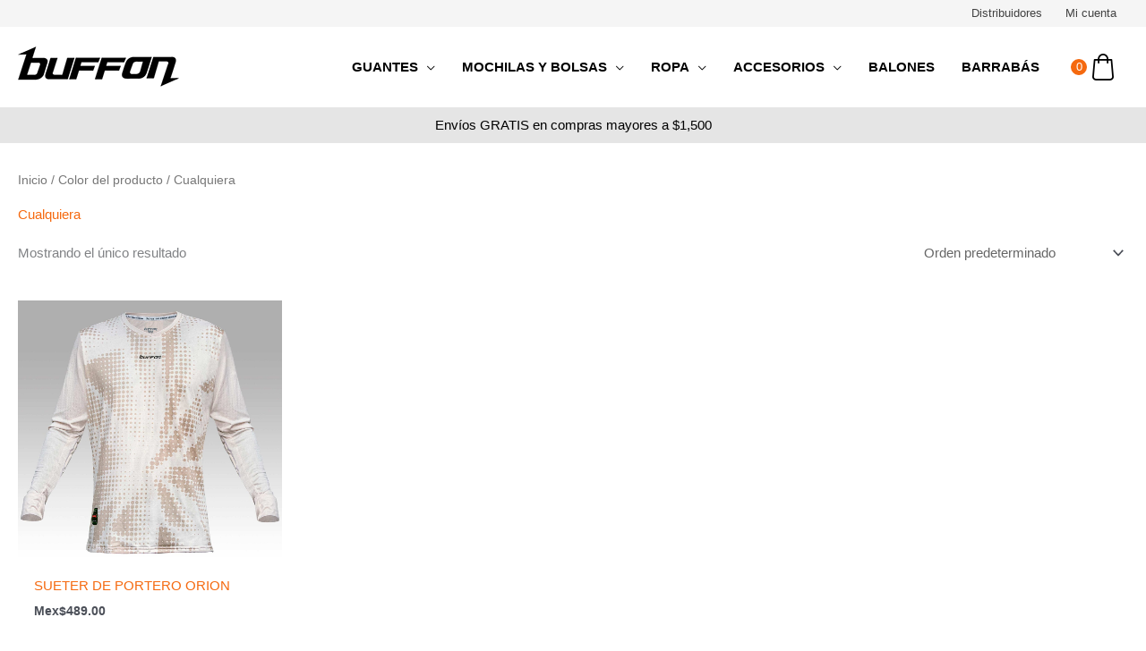

--- FILE ---
content_type: text/html; charset=UTF-8
request_url: https://buffon.com.mx/color/cualquiera/
body_size: 45957
content:
<!DOCTYPE html>
<html lang="es">
<head>
<meta charset="UTF-8">
<meta name="viewport" content="width=device-width, initial-scale=1">
	<link rel="profile" href="https://gmpg.org/xfn/11"> 
	<meta name='robots' content='index, follow, max-image-preview:large, max-snippet:-1, max-video-preview:-1' />
	<style>img:is([sizes="auto" i], [sizes^="auto," i]) { contain-intrinsic-size: 3000px 1500px }</style>
	
	<!-- This site is optimized with the Yoast SEO plugin v26.8 - https://yoast.com/product/yoast-seo-wordpress/ -->
	<title>Cualquiera archivos - Tienda Buffon</title>
	<link rel="canonical" href="https://buffon.com.mx/color/cualquiera/" />
	<meta property="og:locale" content="es_ES" />
	<meta property="og:type" content="article" />
	<meta property="og:title" content="Cualquiera archivos - Tienda Buffon" />
	<meta property="og:url" content="https://buffon.com.mx/color/cualquiera/" />
	<meta property="og:site_name" content="Tienda Buffon" />
	<meta name="twitter:card" content="summary_large_image" />
	<script type="application/ld+json" class="yoast-schema-graph">{"@context":"https://schema.org","@graph":[{"@type":"CollectionPage","@id":"https://buffon.com.mx/color/cualquiera/","url":"https://buffon.com.mx/color/cualquiera/","name":"Cualquiera archivos - Tienda Buffon","isPartOf":{"@id":"https://buffon.com.mx/#website"},"primaryImageOfPage":{"@id":"https://buffon.com.mx/color/cualquiera/#primaryimage"},"image":{"@id":"https://buffon.com.mx/color/cualquiera/#primaryimage"},"thumbnailUrl":"https://buffon.com.mx/wp-content/uploads/04S1ONGXX.jpg","breadcrumb":{"@id":"https://buffon.com.mx/color/cualquiera/#breadcrumb"},"inLanguage":"es"},{"@type":"ImageObject","inLanguage":"es","@id":"https://buffon.com.mx/color/cualquiera/#primaryimage","url":"https://buffon.com.mx/wp-content/uploads/04S1ONGXX.jpg","contentUrl":"https://buffon.com.mx/wp-content/uploads/04S1ONGXX.jpg","width":1600,"height":1600},{"@type":"BreadcrumbList","@id":"https://buffon.com.mx/color/cualquiera/#breadcrumb","itemListElement":[{"@type":"ListItem","position":1,"name":"Portada","item":"https://buffon.com.mx/"},{"@type":"ListItem","position":2,"name":"Cualquiera"}]},{"@type":"WebSite","@id":"https://buffon.com.mx/#website","url":"https://buffon.com.mx/","name":"Tienda Buffon","description":"Guantes de Portero","publisher":{"@id":"https://buffon.com.mx/#organization"},"potentialAction":[{"@type":"SearchAction","target":{"@type":"EntryPoint","urlTemplate":"https://buffon.com.mx/?s={search_term_string}"},"query-input":{"@type":"PropertyValueSpecification","valueRequired":true,"valueName":"search_term_string"}}],"inLanguage":"es"},{"@type":"Organization","@id":"https://buffon.com.mx/#organization","name":"Tienda Buffon","url":"https://buffon.com.mx/","logo":{"@type":"ImageObject","inLanguage":"es","@id":"https://buffon.com.mx/#/schema/logo/image/","url":"https://buffon.com.mx/wp-content/uploads/logo_buffon_web.png","contentUrl":"https://buffon.com.mx/wp-content/uploads/logo_buffon_web.png","width":180,"height":60,"caption":"Tienda Buffon"},"image":{"@id":"https://buffon.com.mx/#/schema/logo/image/"}}]}</script>
	<!-- / Yoast SEO plugin. -->



<link rel="alternate" type="application/rss+xml" title="Tienda Buffon &raquo; Feed" href="https://buffon.com.mx/feed/" />
<link rel="alternate" type="application/rss+xml" title="Tienda Buffon &raquo; Feed de los comentarios" href="https://buffon.com.mx/comments/feed/" />
<link rel="alternate" type="application/rss+xml" title="Tienda Buffon &raquo; Cualquiera Color Feed" href="https://buffon.com.mx/color/cualquiera/feed/" />
<link rel='stylesheet' id='astra-theme-css-css' href='https://buffon.com.mx/wp-content/themes/astra/assets/css/minified/frontend.min.css?ver=4.12.1' media='all' />
<style id='astra-theme-css-inline-css'>
.ast-no-sidebar .entry-content .alignfull {margin-left: calc( -50vw + 50%);margin-right: calc( -50vw + 50%);max-width: 100vw;width: 100vw;}.ast-no-sidebar .entry-content .alignwide {margin-left: calc(-41vw + 50%);margin-right: calc(-41vw + 50%);max-width: unset;width: unset;}.ast-no-sidebar .entry-content .alignfull .alignfull,.ast-no-sidebar .entry-content .alignfull .alignwide,.ast-no-sidebar .entry-content .alignwide .alignfull,.ast-no-sidebar .entry-content .alignwide .alignwide,.ast-no-sidebar .entry-content .wp-block-column .alignfull,.ast-no-sidebar .entry-content .wp-block-column .alignwide{width: 100%;margin-left: auto;margin-right: auto;}.wp-block-gallery,.blocks-gallery-grid {margin: 0;}.wp-block-separator {max-width: 100px;}.wp-block-separator.is-style-wide,.wp-block-separator.is-style-dots {max-width: none;}.entry-content .has-2-columns .wp-block-column:first-child {padding-right: 10px;}.entry-content .has-2-columns .wp-block-column:last-child {padding-left: 10px;}@media (max-width: 782px) {.entry-content .wp-block-columns .wp-block-column {flex-basis: 100%;}.entry-content .has-2-columns .wp-block-column:first-child {padding-right: 0;}.entry-content .has-2-columns .wp-block-column:last-child {padding-left: 0;}}body .entry-content .wp-block-latest-posts {margin-left: 0;}body .entry-content .wp-block-latest-posts li {list-style: none;}.ast-no-sidebar .ast-container .entry-content .wp-block-latest-posts {margin-left: 0;}.ast-header-break-point .entry-content .alignwide {margin-left: auto;margin-right: auto;}.entry-content .blocks-gallery-item img {margin-bottom: auto;}.wp-block-pullquote {border-top: 4px solid #555d66;border-bottom: 4px solid #555d66;color: #40464d;}:root{--ast-post-nav-space:0;--ast-container-default-xlg-padding:6.67em;--ast-container-default-lg-padding:5.67em;--ast-container-default-slg-padding:4.34em;--ast-container-default-md-padding:3.34em;--ast-container-default-sm-padding:6.67em;--ast-container-default-xs-padding:2.4em;--ast-container-default-xxs-padding:1.4em;--ast-code-block-background:#EEEEEE;--ast-comment-inputs-background:#FAFAFA;--ast-normal-container-width:1600px;--ast-narrow-container-width:750px;--ast-blog-title-font-weight:normal;--ast-blog-meta-weight:inherit;--ast-global-color-primary:var(--ast-global-color-5);--ast-global-color-secondary:var(--ast-global-color-4);--ast-global-color-alternate-background:var(--ast-global-color-7);--ast-global-color-subtle-background:var(--ast-global-color-6);--ast-bg-style-guide:var( --ast-global-color-secondary,--ast-global-color-5 );--ast-shadow-style-guide:0px 0px 4px 0 #00000057;--ast-global-dark-bg-style:#fff;--ast-global-dark-lfs:#fbfbfb;--ast-widget-bg-color:#fafafa;--ast-wc-container-head-bg-color:#fbfbfb;--ast-title-layout-bg:#eeeeee;--ast-search-border-color:#e7e7e7;--ast-lifter-hover-bg:#e6e6e6;--ast-gallery-block-color:#000;--srfm-color-input-label:var(--ast-global-color-2);}html{font-size:93.75%;}a,.page-title{color:#f5690f;}a:hover,a:focus{color:var(--ast-global-color-1);}body,button,input,select,textarea,.ast-button,.ast-custom-button{font-family:Helvetica,Verdana,Arial,sans-serif;font-weight:400;font-size:15px;font-size:1rem;line-height:var(--ast-body-line-height,1.65em);}blockquote{color:var(--ast-global-color-3);}h1,h2,h3,h4,h5,h6,.entry-content :where(h1,h2,h3,h4,h5,h6),.site-title,.site-title a{font-weight:700;}.site-title{font-size:35px;font-size:2.3333333333333rem;display:none;}.site-header .site-description{font-size:15px;font-size:1rem;display:none;}.entry-title{font-size:26px;font-size:1.7333333333333rem;}.archive .ast-article-post .ast-article-inner,.blog .ast-article-post .ast-article-inner,.archive .ast-article-post .ast-article-inner:hover,.blog .ast-article-post .ast-article-inner:hover{overflow:hidden;}h1,.entry-content :where(h1){font-size:40px;font-size:2.6666666666667rem;line-height:1.4em;}h2,.entry-content :where(h2){font-size:32px;font-size:2.1333333333333rem;line-height:1.3em;}h3,.entry-content :where(h3){font-size:26px;font-size:1.7333333333333rem;line-height:1.3em;}h4,.entry-content :where(h4){font-size:24px;font-size:1.6rem;line-height:1.2em;}h5,.entry-content :where(h5){font-size:20px;font-size:1.3333333333333rem;line-height:1.2em;}h6,.entry-content :where(h6){font-size:16px;font-size:1.0666666666667rem;line-height:1.25em;}::selection{background-color:#f5690f;color:#000000;}body,h1,h2,h3,h4,h5,h6,.entry-title a,.entry-content :where(h1,h2,h3,h4,h5,h6){color:var(--ast-global-color-3);}.tagcloud a:hover,.tagcloud a:focus,.tagcloud a.current-item{color:#000000;border-color:#f5690f;background-color:#f5690f;}input:focus,input[type="text"]:focus,input[type="email"]:focus,input[type="url"]:focus,input[type="password"]:focus,input[type="reset"]:focus,input[type="search"]:focus,textarea:focus{border-color:#f5690f;}input[type="radio"]:checked,input[type=reset],input[type="checkbox"]:checked,input[type="checkbox"]:hover:checked,input[type="checkbox"]:focus:checked,input[type=range]::-webkit-slider-thumb{border-color:#f5690f;background-color:#f5690f;box-shadow:none;}.site-footer a:hover + .post-count,.site-footer a:focus + .post-count{background:#f5690f;border-color:#f5690f;}.single .nav-links .nav-previous,.single .nav-links .nav-next{color:#f5690f;}.entry-meta,.entry-meta *{line-height:1.45;color:#f5690f;}.entry-meta a:not(.ast-button):hover,.entry-meta a:not(.ast-button):hover *,.entry-meta a:not(.ast-button):focus,.entry-meta a:not(.ast-button):focus *,.page-links > .page-link,.page-links .page-link:hover,.post-navigation a:hover{color:var(--ast-global-color-1);}#cat option,.secondary .calendar_wrap thead a,.secondary .calendar_wrap thead a:visited{color:#f5690f;}.secondary .calendar_wrap #today,.ast-progress-val span{background:#f5690f;}.secondary a:hover + .post-count,.secondary a:focus + .post-count{background:#f5690f;border-color:#f5690f;}.calendar_wrap #today > a{color:#000000;}.page-links .page-link,.single .post-navigation a{color:#f5690f;}.ast-search-menu-icon .search-form button.search-submit{padding:0 4px;}.ast-search-menu-icon form.search-form{padding-right:0;}.ast-search-menu-icon.slide-search input.search-field{width:0;}.ast-header-search .ast-search-menu-icon.ast-dropdown-active .search-form,.ast-header-search .ast-search-menu-icon.ast-dropdown-active .search-field:focus{transition:all 0.2s;}.search-form input.search-field:focus{outline:none;}.widget-title,.widget .wp-block-heading{font-size:21px;font-size:1.4rem;color:var(--ast-global-color-3);}.single .ast-author-details .author-title{color:var(--ast-global-color-1);}.ast-search-menu-icon.slide-search a:focus-visible:focus-visible,.astra-search-icon:focus-visible,#close:focus-visible,a:focus-visible,.ast-menu-toggle:focus-visible,.site .skip-link:focus-visible,.wp-block-loginout input:focus-visible,.wp-block-search.wp-block-search__button-inside .wp-block-search__inside-wrapper,.ast-header-navigation-arrow:focus-visible,.woocommerce .wc-proceed-to-checkout > .checkout-button:focus-visible,.woocommerce .woocommerce-MyAccount-navigation ul li a:focus-visible,.ast-orders-table__row .ast-orders-table__cell:focus-visible,.woocommerce .woocommerce-order-details .order-again > .button:focus-visible,.woocommerce .woocommerce-message a.button.wc-forward:focus-visible,.woocommerce #minus_qty:focus-visible,.woocommerce #plus_qty:focus-visible,a#ast-apply-coupon:focus-visible,.woocommerce .woocommerce-info a:focus-visible,.woocommerce .astra-shop-summary-wrap a:focus-visible,.woocommerce a.wc-forward:focus-visible,#ast-apply-coupon:focus-visible,.woocommerce-js .woocommerce-mini-cart-item a.remove:focus-visible,#close:focus-visible,.button.search-submit:focus-visible,#search_submit:focus,.normal-search:focus-visible,.ast-header-account-wrap:focus-visible,.woocommerce .ast-on-card-button.ast-quick-view-trigger:focus,.astra-cart-drawer-close:focus,.ast-single-variation:focus,.ast-woocommerce-product-gallery__image:focus,.ast-button:focus,.woocommerce-product-gallery--with-images [data-controls="prev"]:focus-visible,.woocommerce-product-gallery--with-images [data-controls="next"]:focus-visible,.ast-builder-button-wrap:has(.ast-custom-button-link:focus),.ast-builder-button-wrap .ast-custom-button-link:focus{outline-style:dotted;outline-color:inherit;outline-width:thin;}input:focus,input[type="text"]:focus,input[type="email"]:focus,input[type="url"]:focus,input[type="password"]:focus,input[type="reset"]:focus,input[type="search"]:focus,input[type="number"]:focus,textarea:focus,.wp-block-search__input:focus,[data-section="section-header-mobile-trigger"] .ast-button-wrap .ast-mobile-menu-trigger-minimal:focus,.ast-mobile-popup-drawer.active .menu-toggle-close:focus,.woocommerce-ordering select.orderby:focus,#ast-scroll-top:focus,#coupon_code:focus,.woocommerce-page #comment:focus,.woocommerce #reviews #respond input#submit:focus,.woocommerce a.add_to_cart_button:focus,.woocommerce .button.single_add_to_cart_button:focus,.woocommerce .woocommerce-cart-form button:focus,.woocommerce .woocommerce-cart-form__cart-item .quantity .qty:focus,.woocommerce .woocommerce-billing-fields .woocommerce-billing-fields__field-wrapper .woocommerce-input-wrapper > .input-text:focus,.woocommerce #order_comments:focus,.woocommerce #place_order:focus,.woocommerce .woocommerce-address-fields .woocommerce-address-fields__field-wrapper .woocommerce-input-wrapper > .input-text:focus,.woocommerce .woocommerce-MyAccount-content form button:focus,.woocommerce .woocommerce-MyAccount-content .woocommerce-EditAccountForm .woocommerce-form-row .woocommerce-Input.input-text:focus,.woocommerce .ast-woocommerce-container .woocommerce-pagination ul.page-numbers li a:focus,body #content .woocommerce form .form-row .select2-container--default .select2-selection--single:focus,#ast-coupon-code:focus,.woocommerce.woocommerce-js .quantity input[type=number]:focus,.woocommerce-js .woocommerce-mini-cart-item .quantity input[type=number]:focus,.woocommerce p#ast-coupon-trigger:focus{border-style:dotted;border-color:inherit;border-width:thin;}input{outline:none;}.woocommerce-js input[type=text]:focus,.woocommerce-js input[type=email]:focus,.woocommerce-js textarea:focus,input[type=number]:focus,.comments-area textarea#comment:focus,.comments-area textarea#comment:active,.comments-area .ast-comment-formwrap input[type="text"]:focus,.comments-area .ast-comment-formwrap input[type="text"]:active{outline-style:unset;outline-color:inherit;outline-width:thin;}.ast-logo-title-inline .site-logo-img{padding-right:1em;}.site-logo-img img{ transition:all 0.2s linear;}body .ast-oembed-container *{position:absolute;top:0;width:100%;height:100%;left:0;}body .wp-block-embed-pocket-casts .ast-oembed-container *{position:unset;}.ast-single-post-featured-section + article {margin-top: 2em;}.site-content .ast-single-post-featured-section img {width: 100%;overflow: hidden;object-fit: cover;}.site > .ast-single-related-posts-container {margin-top: 0;}@media (min-width: 769px) {.ast-desktop .ast-container--narrow {max-width: var(--ast-narrow-container-width);margin: 0 auto;}}@media (max-width:768.9px){#ast-desktop-header{display:none;}}@media (min-width:769px){#ast-mobile-header{display:none;}}.wp-block-buttons.aligncenter{justify-content:center;}@media (max-width:782px){.entry-content .wp-block-columns .wp-block-column{margin-left:0px;}}.wp-block-image.aligncenter{margin-left:auto;margin-right:auto;}.wp-block-table.aligncenter{margin-left:auto;margin-right:auto;}.wp-block-buttons .wp-block-button.is-style-outline .wp-block-button__link.wp-element-button,.ast-outline-button,.wp-block-uagb-buttons-child .uagb-buttons-repeater.ast-outline-button{border-color:#000000;border-top-width:2px;border-right-width:2px;border-bottom-width:2px;border-left-width:2px;font-family:inherit;font-weight:inherit;line-height:1em;border-top-left-radius:25px;border-top-right-radius:25px;border-bottom-right-radius:25px;border-bottom-left-radius:25px;}.wp-block-button.is-style-outline .wp-block-button__link:hover,.wp-block-buttons .wp-block-button.is-style-outline .wp-block-button__link:focus,.wp-block-buttons .wp-block-button.is-style-outline > .wp-block-button__link:not(.has-text-color):hover,.wp-block-buttons .wp-block-button.wp-block-button__link.is-style-outline:not(.has-text-color):hover,.ast-outline-button:hover,.ast-outline-button:focus,.wp-block-uagb-buttons-child .uagb-buttons-repeater.ast-outline-button:hover,.wp-block-uagb-buttons-child .uagb-buttons-repeater.ast-outline-button:focus{background-color:#5e5e5e;}.wp-block-button .wp-block-button__link.wp-element-button.is-style-outline:not(.has-background),.wp-block-button.is-style-outline>.wp-block-button__link.wp-element-button:not(.has-background),.ast-outline-button{background-color:#000000;}.entry-content[data-ast-blocks-layout] > figure{margin-bottom:1em;}.elementor-widget-container .elementor-loop-container .e-loop-item[data-elementor-type="loop-item"]{width:100%;}.review-rating{display:flex;align-items:center;order:2;}@media (max-width:768px){.ast-left-sidebar #content > .ast-container{display:flex;flex-direction:column-reverse;width:100%;}.ast-separate-container .ast-article-post,.ast-separate-container .ast-article-single{padding:1.5em 2.14em;}.ast-author-box img.avatar{margin:20px 0 0 0;}}@media (min-width:769px){.ast-separate-container.ast-right-sidebar #primary,.ast-separate-container.ast-left-sidebar #primary{border:0;}.search-no-results.ast-separate-container #primary{margin-bottom:4em;}}.menu-toggle,button,.ast-button,.ast-custom-button,.button,input#submit,input[type="button"],input[type="submit"],input[type="reset"]{color:#ffffff;border-color:#000000;background-color:#000000;border-top-left-radius:25px;border-top-right-radius:25px;border-bottom-right-radius:25px;border-bottom-left-radius:25px;padding-top:10px;padding-right:40px;padding-bottom:10px;padding-left:40px;font-family:inherit;font-weight:inherit;}button:focus,.menu-toggle:hover,button:hover,.ast-button:hover,.ast-custom-button:hover .button:hover,.ast-custom-button:hover,input[type=reset]:hover,input[type=reset]:focus,input#submit:hover,input#submit:focus,input[type="button"]:hover,input[type="button"]:focus,input[type="submit"]:hover,input[type="submit"]:focus{color:#ffffff;background-color:#5e5e5e;border-color:#5e5e5e;}@media (max-width:768px){.ast-mobile-header-stack .main-header-bar .ast-search-menu-icon{display:inline-block;}.ast-header-break-point.ast-header-custom-item-outside .ast-mobile-header-stack .main-header-bar .ast-search-icon{margin:0;}.ast-comment-avatar-wrap img{max-width:2.5em;}.ast-comment-meta{padding:0 1.8888em 1.3333em;}.ast-separate-container .ast-comment-list li.depth-1{padding:1.5em 2.14em;}.ast-separate-container .comment-respond{padding:2em 2.14em;}}@media (min-width:544px){.ast-container{max-width:100%;}}@media (max-width:544px){.ast-separate-container .ast-article-post,.ast-separate-container .ast-article-single,.ast-separate-container .comments-title,.ast-separate-container .ast-archive-description{padding:1.5em 1em;}.ast-separate-container #content .ast-container{padding-left:0.54em;padding-right:0.54em;}.ast-separate-container .ast-comment-list .bypostauthor{padding:.5em;}.ast-search-menu-icon.ast-dropdown-active .search-field{width:170px;}}@media (max-width:768px){.ast-header-break-point .ast-search-menu-icon.slide-search .search-form{right:0;}.ast-header-break-point .ast-mobile-header-stack .ast-search-menu-icon.slide-search .search-form{right:-1em;}} #ast-mobile-header .ast-site-header-cart-li a{pointer-events:none;}@media (min-width:545px){.ast-page-builder-template .comments-area,.single.ast-page-builder-template .entry-header,.single.ast-page-builder-template .post-navigation,.single.ast-page-builder-template .ast-single-related-posts-container{max-width:1640px;margin-left:auto;margin-right:auto;}}.ast-no-sidebar.ast-separate-container .entry-content .alignfull {margin-left: -6.67em;margin-right: -6.67em;width: auto;}@media (max-width: 1200px) {.ast-no-sidebar.ast-separate-container .entry-content .alignfull {margin-left: -2.4em;margin-right: -2.4em;}}@media (max-width: 768px) {.ast-no-sidebar.ast-separate-container .entry-content .alignfull {margin-left: -2.14em;margin-right: -2.14em;}}@media (max-width: 544px) {.ast-no-sidebar.ast-separate-container .entry-content .alignfull {margin-left: -1em;margin-right: -1em;}}.ast-no-sidebar.ast-separate-container .entry-content .alignwide {margin-left: -20px;margin-right: -20px;}.ast-no-sidebar.ast-separate-container .entry-content .wp-block-column .alignfull,.ast-no-sidebar.ast-separate-container .entry-content .wp-block-column .alignwide {margin-left: auto;margin-right: auto;width: 100%;}@media (max-width:768px){.site-title{display:none;}.site-header .site-description{display:none;}h1,.entry-content :where(h1){font-size:30px;}h2,.entry-content :where(h2){font-size:25px;}h3,.entry-content :where(h3){font-size:20px;}}@media (max-width:544px){.site-title{display:none;}.site-header .site-description{display:none;}h1,.entry-content :where(h1){font-size:30px;}h2,.entry-content :where(h2){font-size:25px;}h3,.entry-content :where(h3){font-size:20px;}header .custom-logo-link img,.ast-header-break-point .site-branding img,.ast-header-break-point .custom-logo-link img{max-width:80px;width:80px;}.astra-logo-svg{width:80px;}.ast-header-break-point .site-logo-img .custom-mobile-logo-link img{max-width:80px;}}@media (max-width:768px){html{font-size:85.5%;}}@media (max-width:544px){html{font-size:85.5%;}}@media (min-width:769px){.ast-container{max-width:1640px;}}@font-face {font-family: "Astra";src: url(https://buffon.com.mx/wp-content/themes/astra/assets/fonts/astra.woff) format("woff"),url(https://buffon.com.mx/wp-content/themes/astra/assets/fonts/astra.ttf) format("truetype"),url(https://buffon.com.mx/wp-content/themes/astra/assets/fonts/astra.svg#astra) format("svg");font-weight: normal;font-style: normal;font-display: fallback;}.ast-blog-layout-classic-grid .ast-article-inner{box-shadow:0px 6px 15px -2px rgba(16,24,40,0.05);}.ast-separate-container .ast-blog-layout-classic-grid .ast-article-inner,.ast-plain-container .ast-blog-layout-classic-grid .ast-article-inner{height:100%;}.ast-blog-layout-6-grid .ast-blog-featured-section:before { content: ""; }.cat-links.badge a,.tags-links.badge a {padding: 4px 8px;border-radius: 3px;font-weight: 400;}.cat-links.underline a,.tags-links.underline a{text-decoration: underline;}@media (min-width:769px){.main-header-menu .sub-menu .menu-item.ast-left-align-sub-menu:hover > .sub-menu,.main-header-menu .sub-menu .menu-item.ast-left-align-sub-menu.focus > .sub-menu{margin-left:-0px;}}.site .comments-area{padding-bottom:3em;}.astra-icon-down_arrow::after {content: "\e900";font-family: Astra;}.astra-icon-close::after {content: "\e5cd";font-family: Astra;}.astra-icon-drag_handle::after {content: "\e25d";font-family: Astra;}.astra-icon-format_align_justify::after {content: "\e235";font-family: Astra;}.astra-icon-menu::after {content: "\e5d2";font-family: Astra;}.astra-icon-reorder::after {content: "\e8fe";font-family: Astra;}.astra-icon-search::after {content: "\e8b6";font-family: Astra;}.astra-icon-zoom_in::after {content: "\e56b";font-family: Astra;}.astra-icon-check-circle::after {content: "\e901";font-family: Astra;}.astra-icon-shopping-cart::after {content: "\f07a";font-family: Astra;}.astra-icon-shopping-bag::after {content: "\f290";font-family: Astra;}.astra-icon-shopping-basket::after {content: "\f291";font-family: Astra;}.astra-icon-circle-o::after {content: "\e903";font-family: Astra;}.astra-icon-certificate::after {content: "\e902";font-family: Astra;}blockquote {padding: 1.2em;}:root .has-ast-global-color-0-color{color:var(--ast-global-color-0);}:root .has-ast-global-color-0-background-color{background-color:var(--ast-global-color-0);}:root .wp-block-button .has-ast-global-color-0-color{color:var(--ast-global-color-0);}:root .wp-block-button .has-ast-global-color-0-background-color{background-color:var(--ast-global-color-0);}:root .has-ast-global-color-1-color{color:var(--ast-global-color-1);}:root .has-ast-global-color-1-background-color{background-color:var(--ast-global-color-1);}:root .wp-block-button .has-ast-global-color-1-color{color:var(--ast-global-color-1);}:root .wp-block-button .has-ast-global-color-1-background-color{background-color:var(--ast-global-color-1);}:root .has-ast-global-color-2-color{color:var(--ast-global-color-2);}:root .has-ast-global-color-2-background-color{background-color:var(--ast-global-color-2);}:root .wp-block-button .has-ast-global-color-2-color{color:var(--ast-global-color-2);}:root .wp-block-button .has-ast-global-color-2-background-color{background-color:var(--ast-global-color-2);}:root .has-ast-global-color-3-color{color:var(--ast-global-color-3);}:root .has-ast-global-color-3-background-color{background-color:var(--ast-global-color-3);}:root .wp-block-button .has-ast-global-color-3-color{color:var(--ast-global-color-3);}:root .wp-block-button .has-ast-global-color-3-background-color{background-color:var(--ast-global-color-3);}:root .has-ast-global-color-4-color{color:var(--ast-global-color-4);}:root .has-ast-global-color-4-background-color{background-color:var(--ast-global-color-4);}:root .wp-block-button .has-ast-global-color-4-color{color:var(--ast-global-color-4);}:root .wp-block-button .has-ast-global-color-4-background-color{background-color:var(--ast-global-color-4);}:root .has-ast-global-color-5-color{color:var(--ast-global-color-5);}:root .has-ast-global-color-5-background-color{background-color:var(--ast-global-color-5);}:root .wp-block-button .has-ast-global-color-5-color{color:var(--ast-global-color-5);}:root .wp-block-button .has-ast-global-color-5-background-color{background-color:var(--ast-global-color-5);}:root .has-ast-global-color-6-color{color:var(--ast-global-color-6);}:root .has-ast-global-color-6-background-color{background-color:var(--ast-global-color-6);}:root .wp-block-button .has-ast-global-color-6-color{color:var(--ast-global-color-6);}:root .wp-block-button .has-ast-global-color-6-background-color{background-color:var(--ast-global-color-6);}:root .has-ast-global-color-7-color{color:var(--ast-global-color-7);}:root .has-ast-global-color-7-background-color{background-color:var(--ast-global-color-7);}:root .wp-block-button .has-ast-global-color-7-color{color:var(--ast-global-color-7);}:root .wp-block-button .has-ast-global-color-7-background-color{background-color:var(--ast-global-color-7);}:root .has-ast-global-color-8-color{color:var(--ast-global-color-8);}:root .has-ast-global-color-8-background-color{background-color:var(--ast-global-color-8);}:root .wp-block-button .has-ast-global-color-8-color{color:var(--ast-global-color-8);}:root .wp-block-button .has-ast-global-color-8-background-color{background-color:var(--ast-global-color-8);}:root{--ast-global-color-0:#0170B9;--ast-global-color-1:#3a3a3a;--ast-global-color-2:#3a3a3a;--ast-global-color-3:#4B4F58;--ast-global-color-4:#F5F5F5;--ast-global-color-5:#FFFFFF;--ast-global-color-6:#E5E5E5;--ast-global-color-7:#424242;--ast-global-color-8:#000000;}:root {--ast-border-color : #dddddd;}.ast-breadcrumbs .trail-browse,.ast-breadcrumbs .trail-items,.ast-breadcrumbs .trail-items li{display:inline-block;margin:0;padding:0;border:none;background:inherit;text-indent:0;text-decoration:none;}.ast-breadcrumbs .trail-browse{font-size:inherit;font-style:inherit;font-weight:inherit;color:inherit;}.ast-breadcrumbs .trail-items{list-style:none;}.trail-items li::after{padding:0 0.3em;content:"\00bb";}.trail-items li:last-of-type::after{display:none;}h1,h2,h3,h4,h5,h6,.entry-content :where(h1,h2,h3,h4,h5,h6){color:var(--ast-global-color-2);}@media (max-width:768px){.ast-builder-grid-row-container.ast-builder-grid-row-tablet-3-firstrow .ast-builder-grid-row > *:first-child,.ast-builder-grid-row-container.ast-builder-grid-row-tablet-3-lastrow .ast-builder-grid-row > *:last-child{grid-column:1 / -1;}}@media (max-width:544px){.ast-builder-grid-row-container.ast-builder-grid-row-mobile-3-firstrow .ast-builder-grid-row > *:first-child,.ast-builder-grid-row-container.ast-builder-grid-row-mobile-3-lastrow .ast-builder-grid-row > *:last-child{grid-column:1 / -1;}}.ast-builder-layout-element[data-section="title_tagline"]{display:flex;}@media (max-width:768px){.ast-header-break-point .ast-builder-layout-element[data-section="title_tagline"]{display:flex;}}@media (max-width:544px){.ast-header-break-point .ast-builder-layout-element[data-section="title_tagline"]{display:flex;}}.ast-builder-menu-1{font-family:inherit;font-weight:700;text-transform:uppercase;}.ast-builder-menu-1 .menu-item > .menu-link{color:var(--ast-global-color-8);}.ast-builder-menu-1 .menu-item > .ast-menu-toggle{color:var(--ast-global-color-8);}.ast-builder-menu-1 .menu-item:hover > .menu-link,.ast-builder-menu-1 .inline-on-mobile .menu-item:hover > .ast-menu-toggle{color:#f5690f;}.ast-builder-menu-1 .menu-item:hover > .ast-menu-toggle{color:#f5690f;}.ast-builder-menu-1 .menu-item.current-menu-item > .menu-link,.ast-builder-menu-1 .inline-on-mobile .menu-item.current-menu-item > .ast-menu-toggle,.ast-builder-menu-1 .current-menu-ancestor > .menu-link{color:#f5690f;}.ast-builder-menu-1 .menu-item.current-menu-item > .ast-menu-toggle{color:#f5690f;}.ast-builder-menu-1 .sub-menu,.ast-builder-menu-1 .inline-on-mobile .sub-menu{border-top-width:0px;border-bottom-width:0px;border-right-width:0px;border-left-width:0px;border-color:rgba(153,153,153,0);border-style:solid;}.ast-builder-menu-1 .sub-menu .sub-menu{top:0px;}.ast-builder-menu-1 .main-header-menu > .menu-item > .sub-menu,.ast-builder-menu-1 .main-header-menu > .menu-item > .astra-full-megamenu-wrapper{margin-top:0px;}.ast-desktop .ast-builder-menu-1 .main-header-menu > .menu-item > .sub-menu:before,.ast-desktop .ast-builder-menu-1 .main-header-menu > .menu-item > .astra-full-megamenu-wrapper:before{height:calc( 0px + 0px + 5px );}.ast-desktop .ast-builder-menu-1 .menu-item .sub-menu .menu-link{border-style:none;}@media (max-width:768px){.ast-header-break-point .ast-builder-menu-1 .menu-item.menu-item-has-children > .ast-menu-toggle{top:0;}.ast-builder-menu-1 .inline-on-mobile .menu-item.menu-item-has-children > .ast-menu-toggle{right:-15px;}.ast-builder-menu-1 .menu-item-has-children > .menu-link:after{content:unset;}.ast-builder-menu-1 .main-header-menu > .menu-item > .sub-menu,.ast-builder-menu-1 .main-header-menu > .menu-item > .astra-full-megamenu-wrapper{margin-top:0;}.ast-builder-menu-1 .main-header-menu,.ast-builder-menu-1 .main-header-menu .sub-menu{background-color:var(--ast-global-color-5);background-image:none;}}@media (max-width:544px){.ast-builder-menu-1 .main-header-menu .menu-item > .menu-link{color:var(--ast-global-color-8);}.ast-builder-menu-1 .menu-item> .ast-menu-toggle{color:var(--ast-global-color-8);}.ast-builder-menu-1 .menu-item:hover > .menu-link,.ast-builder-menu-1 .inline-on-mobile .menu-item:hover > .ast-menu-toggle{color:#f5690f;}.ast-builder-menu-1 .menu-item:hover> .ast-menu-toggle{color:#f5690f;}.ast-builder-menu-1 .menu-item.current-menu-item > .menu-link,.ast-builder-menu-1 .inline-on-mobile .menu-item.current-menu-item > .ast-menu-toggle,.ast-builder-menu-1 .current-menu-ancestor > .menu-link,.ast-builder-menu-1 .current-menu-ancestor > .ast-menu-toggle{color:#f5690f;}.ast-builder-menu-1 .menu-item.current-menu-item> .ast-menu-toggle{color:#f5690f;}.ast-header-break-point .ast-builder-menu-1 .menu-item.menu-item-has-children > .ast-menu-toggle{top:0;}.ast-builder-menu-1 .main-header-menu > .menu-item > .sub-menu,.ast-builder-menu-1 .main-header-menu > .menu-item > .astra-full-megamenu-wrapper{margin-top:0;}.ast-builder-menu-1 .main-header-menu,.ast-builder-menu-1 .main-header-menu .sub-menu{background-color:var(--ast-global-color-5);background-image:none;}}.ast-builder-menu-1{display:flex;}@media (max-width:768px){.ast-header-break-point .ast-builder-menu-1{display:flex;}}@media (max-width:544px){.ast-header-break-point .ast-builder-menu-1{display:flex;}}.ast-builder-menu-3{font-family:inherit;font-weight:inherit;}.ast-builder-menu-3 .menu-item > .menu-link{font-size:13px;font-size:0.86666666666667rem;color:var(--ast-global-color-7);}.ast-builder-menu-3 .menu-item > .ast-menu-toggle{color:var(--ast-global-color-7);}.ast-builder-menu-3 .menu-item:hover > .menu-link,.ast-builder-menu-3 .inline-on-mobile .menu-item:hover > .ast-menu-toggle{color:#f5690f;}.ast-builder-menu-3 .menu-item:hover > .ast-menu-toggle{color:#f5690f;}.ast-builder-menu-3 .sub-menu,.ast-builder-menu-3 .inline-on-mobile .sub-menu{border-top-width:2px;border-bottom-width:0px;border-right-width:0px;border-left-width:0px;border-color:#f5690f;border-style:solid;}.ast-builder-menu-3 .sub-menu .sub-menu{top:-2px;}.ast-builder-menu-3 .main-header-menu > .menu-item > .sub-menu,.ast-builder-menu-3 .main-header-menu > .menu-item > .astra-full-megamenu-wrapper{margin-top:0px;}.ast-desktop .ast-builder-menu-3 .main-header-menu > .menu-item > .sub-menu:before,.ast-desktop .ast-builder-menu-3 .main-header-menu > .menu-item > .astra-full-megamenu-wrapper:before{height:calc( 0px + 2px + 5px );}.ast-desktop .ast-builder-menu-3 .menu-item .sub-menu .menu-link{border-style:none;}@media (max-width:768px){.ast-header-break-point .ast-builder-menu-3 .menu-item.menu-item-has-children > .ast-menu-toggle{top:0;}.ast-builder-menu-3 .inline-on-mobile .menu-item.menu-item-has-children > .ast-menu-toggle{right:-15px;}.ast-builder-menu-3 .menu-item-has-children > .menu-link:after{content:unset;}.ast-builder-menu-3 .main-header-menu > .menu-item > .sub-menu,.ast-builder-menu-3 .main-header-menu > .menu-item > .astra-full-megamenu-wrapper{margin-top:0;}}@media (max-width:544px){.ast-header-break-point .ast-builder-menu-3 .menu-item.menu-item-has-children > .ast-menu-toggle{top:0;}.ast-builder-menu-3 .main-header-menu > .menu-item > .sub-menu,.ast-builder-menu-3 .main-header-menu > .menu-item > .astra-full-megamenu-wrapper{margin-top:0;}}.ast-builder-menu-3{display:flex;}@media (max-width:768px){.ast-header-break-point .ast-builder-menu-3{display:flex;}}@media (max-width:544px){.ast-header-break-point .ast-builder-menu-3{display:flex;}}.ast-builder-html-element img.alignnone{display:inline-block;}.ast-builder-html-element p:first-child{margin-top:0;}.ast-builder-html-element p:last-child{margin-bottom:0;}.ast-header-break-point .main-header-bar .ast-builder-html-element{line-height:1.85714285714286;}.ast-header-html-1 .ast-builder-html-element{color:var(--ast-global-color-8);font-size:15px;font-size:1rem;}.ast-header-html-1{font-size:15px;font-size:1rem;}.ast-header-html-1{display:flex;}@media (max-width:768px){.ast-header-break-point .ast-header-html-1{display:flex;}}@media (max-width:544px){.ast-header-break-point .ast-header-html-1{display:flex;}}.main-header-bar .main-header-bar-navigation .ast-search-icon {display: block;z-index: 4;position: relative;}.ast-search-icon .ast-icon {z-index: 4;}.ast-search-icon {z-index: 4;position: relative;line-height: normal;}.main-header-bar .ast-search-menu-icon .search-form {background-color: #ffffff;}.ast-search-menu-icon.ast-dropdown-active.slide-search .search-form {visibility: visible;opacity: 1;}.ast-search-menu-icon .search-form {border: 1px solid var(--ast-search-border-color);line-height: normal;padding: 0 3em 0 0;border-radius: 2px;display: inline-block;-webkit-backface-visibility: hidden;backface-visibility: hidden;position: relative;color: inherit;background-color: #fff;}.ast-search-menu-icon .astra-search-icon {-js-display: flex;display: flex;line-height: normal;}.ast-search-menu-icon .astra-search-icon:focus {outline: none;}.ast-search-menu-icon .search-field {border: none;background-color: transparent;transition: all .3s;border-radius: inherit;color: inherit;font-size: inherit;width: 0;color: #757575;}.ast-search-menu-icon .search-submit {display: none;background: none;border: none;font-size: 1.3em;color: #757575;}.ast-search-menu-icon.ast-dropdown-active {visibility: visible;opacity: 1;position: relative;}.ast-search-menu-icon.ast-dropdown-active .search-field,.ast-dropdown-active.ast-search-menu-icon.slide-search input.search-field {width: 235px;}.ast-header-search .ast-search-menu-icon.slide-search .search-form,.ast-header-search .ast-search-menu-icon.ast-inline-search .search-form {-js-display: flex;display: flex;align-items: center;}.ast-search-menu-icon.ast-inline-search .search-field {width : 100%;padding : 0.60em;padding-right : 5.5em;transition: all 0.2s;}.site-header-section-left .ast-search-menu-icon.slide-search .search-form {padding-left: 2em;padding-right: unset;left: -1em;right: unset;}.site-header-section-left .ast-search-menu-icon.slide-search .search-form .search-field {margin-right: unset;}.ast-search-menu-icon.slide-search .search-form {-webkit-backface-visibility: visible;backface-visibility: visible;visibility: hidden;opacity: 0;transition: all .2s;position: absolute;z-index: 3;right: -1em;top: 50%;transform: translateY(-50%);}.ast-header-search .ast-search-menu-icon .search-form .search-field:-ms-input-placeholder,.ast-header-search .ast-search-menu-icon .search-form .search-field:-ms-input-placeholder{opacity:0.5;}.ast-header-search .ast-search-menu-icon.slide-search .search-form,.ast-header-search .ast-search-menu-icon.ast-inline-search .search-form{-js-display:flex;display:flex;align-items:center;}.ast-builder-layout-element.ast-header-search{height:auto;}.ast-header-search .astra-search-icon{font-size:18px;}@media (max-width:768px){.ast-header-search .astra-search-icon{color:var(--ast-global-color-8);font-size:18px;}.ast-header-search .search-field::placeholder,.ast-header-search .ast-icon{color:var(--ast-global-color-8);}}@media (max-width:544px){.ast-header-search .astra-search-icon{font-size:18px;}}.ast-header-search{display:flex;}@media (max-width:768px){.ast-header-break-point .ast-header-search{display:flex;}}@media (max-width:544px){.ast-header-break-point .ast-header-search{display:flex;}}.ast-header-account-type-icon{-js-display:inline-flex;display:inline-flex;align-self:center;vertical-align:middle;}.ast-header-account-type-avatar .avatar{display:inline;border-radius:100%;max-width:100%;}.as.site-header-focus-item.ast-header-account:hover > .customize-partial-edit-shortcut{opacity:0;}.site-header-focus-item.ast-header-account:hover > * > .customize-partial-edit-shortcut{opacity:1;}.ast-header-account-wrap .ast-header-account-type-icon .ahfb-svg-iconset svg path:not( .ast-hf-account-unfill ),.ast-header-account-wrap .ast-header-account-type-icon .ahfb-svg-iconset svg circle{fill:var(--ast-global-color-8);}.ast-mobile-popup-content .ast-header-account-wrap .ast-header-account-type-icon .ahfb-svg-iconset svg path:not( .ast-hf-account-unfill ),.ast-mobile-popup-content .ast-header-account-wrap .ast-header-account-type-icon .ahfb-svg-iconset svg circle{fill:var(--ast-global-color-8);}.ast-header-account-wrap .ast-header-account-type-icon .ahfb-svg-iconset svg{height:18px;width:18px;}.ast-header-account-wrap .ast-header-account-type-avatar .avatar{width:40px;}@media (max-width:768px){.ast-header-account-wrap .ast-header-account-type-icon .ahfb-svg-iconset svg{height:20px;width:20px;}.ast-header-account-wrap .ast-header-account-type-avatar .avatar{width:20px;}}@media (max-width:544px){.ast-header-account-wrap .ast-header-account-type-icon .ahfb-svg-iconset svg{height:18px;width:18px;}.ast-header-account-wrap .ast-header-account-type-avatar .avatar{width:20px;}}.ast-header-account-wrap{display:flex;}@media (max-width:768px){.ast-header-break-point .ast-header-account-wrap{display:flex;}}@media (max-width:544px){.ast-header-break-point .ast-header-account-wrap{display:flex;}}.header-widget-area[data-section="sidebar-widgets-header-widget-2"] .header-widget-area-inner{color:var(--ast-global-color-8);}.header-widget-area[data-section="sidebar-widgets-header-widget-2"]{display:block;}@media (max-width:768px){.ast-header-break-point .header-widget-area[data-section="sidebar-widgets-header-widget-2"]{display:block;}}@media (max-width:544px){.ast-header-break-point .header-widget-area[data-section="sidebar-widgets-header-widget-2"]{display:block;}}.site-below-footer-wrap{padding-top:20px;padding-bottom:20px;}.site-below-footer-wrap[data-section="section-below-footer-builder"]{background-color:#ffffff;min-height:80px;border-style:solid;border-width:0px;border-top-width:1px;border-top-color:var(--ast-global-color-subtle-background,--ast-global-color-6);}.site-below-footer-wrap[data-section="section-below-footer-builder"] .ast-builder-grid-row{max-width:1600px;min-height:80px;margin-left:auto;margin-right:auto;}.site-below-footer-wrap[data-section="section-below-footer-builder"] .ast-builder-grid-row,.site-below-footer-wrap[data-section="section-below-footer-builder"] .site-footer-section{align-items:flex-start;}.site-below-footer-wrap[data-section="section-below-footer-builder"].ast-footer-row-inline .site-footer-section{display:flex;margin-bottom:0;}.ast-builder-grid-row-full .ast-builder-grid-row{grid-template-columns:1fr;}@media (max-width:768px){.site-below-footer-wrap[data-section="section-below-footer-builder"].ast-footer-row-tablet-inline .site-footer-section{display:flex;margin-bottom:0;}.site-below-footer-wrap[data-section="section-below-footer-builder"].ast-footer-row-tablet-stack .site-footer-section{display:block;margin-bottom:10px;}.ast-builder-grid-row-container.ast-builder-grid-row-tablet-full .ast-builder-grid-row{grid-template-columns:1fr;}}@media (max-width:544px){.site-below-footer-wrap[data-section="section-below-footer-builder"].ast-footer-row-mobile-inline .site-footer-section{display:flex;margin-bottom:0;}.site-below-footer-wrap[data-section="section-below-footer-builder"].ast-footer-row-mobile-stack .site-footer-section{display:block;margin-bottom:10px;}.ast-builder-grid-row-container.ast-builder-grid-row-mobile-full .ast-builder-grid-row{grid-template-columns:1fr;}}.site-below-footer-wrap[data-section="section-below-footer-builder"]{display:grid;}@media (max-width:768px){.ast-header-break-point .site-below-footer-wrap[data-section="section-below-footer-builder"]{display:grid;}}@media (max-width:544px){.ast-header-break-point .site-below-footer-wrap[data-section="section-below-footer-builder"]{display:grid;}}.ast-footer-copyright{text-align:center;}.ast-footer-copyright.site-footer-focus-item {color:#3a3a3a;}@media (max-width:768px){.ast-footer-copyright{text-align:center;}}@media (max-width:544px){.ast-footer-copyright{text-align:center;}}.ast-footer-copyright.ast-builder-layout-element{display:flex;}@media (max-width:768px){.ast-header-break-point .ast-footer-copyright.ast-builder-layout-element{display:flex;}}@media (max-width:544px){.ast-header-break-point .ast-footer-copyright.ast-builder-layout-element{display:flex;}}.site-primary-footer-wrap{padding-top:45px;padding-bottom:45px;}.site-primary-footer-wrap[data-section="section-primary-footer-builder"]{background-color:var(--ast-global-color-4);background-image:none;}.site-primary-footer-wrap[data-section="section-primary-footer-builder"] .ast-builder-grid-row{max-width:100%;padding-left:35px;padding-right:35px;}.site-primary-footer-wrap[data-section="section-primary-footer-builder"] .ast-builder-grid-row,.site-primary-footer-wrap[data-section="section-primary-footer-builder"] .site-footer-section{align-items:flex-start;}.site-primary-footer-wrap[data-section="section-primary-footer-builder"].ast-footer-row-inline .site-footer-section{display:flex;margin-bottom:0;}.ast-builder-grid-row-4-equal .ast-builder-grid-row{grid-template-columns:repeat( 4,1fr );}@media (max-width:768px){.site-primary-footer-wrap[data-section="section-primary-footer-builder"].ast-footer-row-tablet-inline .site-footer-section{display:flex;margin-bottom:0;}.site-primary-footer-wrap[data-section="section-primary-footer-builder"].ast-footer-row-tablet-stack .site-footer-section{display:block;margin-bottom:10px;}.ast-builder-grid-row-container.ast-builder-grid-row-tablet-full .ast-builder-grid-row{grid-template-columns:1fr;}}@media (max-width:544px){.site-primary-footer-wrap[data-section="section-primary-footer-builder"].ast-footer-row-mobile-inline .site-footer-section{display:flex;margin-bottom:0;}.site-primary-footer-wrap[data-section="section-primary-footer-builder"].ast-footer-row-mobile-stack .site-footer-section{display:block;margin-bottom:10px;}.ast-builder-grid-row-container.ast-builder-grid-row-mobile-full .ast-builder-grid-row{grid-template-columns:1fr;}}.site-primary-footer-wrap[data-section="section-primary-footer-builder"]{display:grid;}@media (max-width:768px){.ast-header-break-point .site-primary-footer-wrap[data-section="section-primary-footer-builder"]{display:grid;}}@media (max-width:544px){.ast-header-break-point .site-primary-footer-wrap[data-section="section-primary-footer-builder"]{display:grid;}}.footer-widget-area[data-section="sidebar-widgets-footer-widget-1"] .footer-widget-area-inner{text-align:left;}@media (max-width:768px){.footer-widget-area[data-section="sidebar-widgets-footer-widget-1"] .footer-widget-area-inner{text-align:center;}}@media (max-width:544px){.footer-widget-area[data-section="sidebar-widgets-footer-widget-1"] .footer-widget-area-inner{text-align:center;}}.footer-widget-area[data-section="sidebar-widgets-footer-widget-2"] .footer-widget-area-inner{text-align:left;}@media (max-width:768px){.footer-widget-area[data-section="sidebar-widgets-footer-widget-2"] .footer-widget-area-inner{text-align:center;}}@media (max-width:544px){.footer-widget-area[data-section="sidebar-widgets-footer-widget-2"] .footer-widget-area-inner{text-align:center;}}.footer-widget-area[data-section="sidebar-widgets-footer-widget-3"] .footer-widget-area-inner{text-align:left;}@media (max-width:768px){.footer-widget-area[data-section="sidebar-widgets-footer-widget-3"] .footer-widget-area-inner{text-align:center;}}@media (max-width:544px){.footer-widget-area[data-section="sidebar-widgets-footer-widget-3"] .footer-widget-area-inner{text-align:center;}}.footer-widget-area[data-section="sidebar-widgets-footer-widget-4"] .footer-widget-area-inner{text-align:left;}@media (max-width:768px){.footer-widget-area[data-section="sidebar-widgets-footer-widget-4"] .footer-widget-area-inner{text-align:center;}}@media (max-width:544px){.footer-widget-area[data-section="sidebar-widgets-footer-widget-4"] .footer-widget-area-inner{text-align:center;}}.footer-widget-area[data-section="sidebar-widgets-footer-widget-1"] .footer-widget-area-inner{color:#333333;}.footer-widget-area[data-section="sidebar-widgets-footer-widget-1"] .footer-widget-area-inner a{color:#1e73be;}.footer-widget-area[data-section="sidebar-widgets-footer-widget-1"] .footer-widget-area-inner a:hover{color:#0066bf;}.footer-widget-area[data-section="sidebar-widgets-footer-widget-1"]{display:block;}@media (max-width:768px){.ast-header-break-point .footer-widget-area[data-section="sidebar-widgets-footer-widget-1"]{display:block;}}@media (max-width:544px){.ast-header-break-point .footer-widget-area[data-section="sidebar-widgets-footer-widget-1"]{display:block;}}.footer-widget-area[data-section="sidebar-widgets-footer-widget-2"] .footer-widget-area-inner a{color:var(--ast-global-color-3);}.footer-widget-area[data-section="sidebar-widgets-footer-widget-2"] .footer-widget-area-inner a:hover{color:#f5690f;}.footer-widget-area[data-section="sidebar-widgets-footer-widget-2"] .widget-title,.footer-widget-area[data-section="sidebar-widgets-footer-widget-2"] h1,.footer-widget-area[data-section="sidebar-widgets-footer-widget-2"] .widget-area h1,.footer-widget-area[data-section="sidebar-widgets-footer-widget-2"] h2,.footer-widget-area[data-section="sidebar-widgets-footer-widget-2"] .widget-area h2,.footer-widget-area[data-section="sidebar-widgets-footer-widget-2"] h3,.footer-widget-area[data-section="sidebar-widgets-footer-widget-2"] .widget-area h3,.footer-widget-area[data-section="sidebar-widgets-footer-widget-2"] h4,.footer-widget-area[data-section="sidebar-widgets-footer-widget-2"] .widget-area h4,.footer-widget-area[data-section="sidebar-widgets-footer-widget-2"] h5,.footer-widget-area[data-section="sidebar-widgets-footer-widget-2"] .widget-area h5,.footer-widget-area[data-section="sidebar-widgets-footer-widget-2"] h6,.footer-widget-area[data-section="sidebar-widgets-footer-widget-2"] .widget-area h6{color:var(--ast-global-color-8);}.footer-widget-area[data-section="sidebar-widgets-footer-widget-2"]{display:block;}@media (max-width:768px){.ast-header-break-point .footer-widget-area[data-section="sidebar-widgets-footer-widget-2"]{display:block;}}@media (max-width:544px){.ast-header-break-point .footer-widget-area[data-section="sidebar-widgets-footer-widget-2"]{display:block;}}.footer-widget-area[data-section="sidebar-widgets-footer-widget-3"] .footer-widget-area-inner a{color:var(--ast-global-color-3);}.footer-widget-area[data-section="sidebar-widgets-footer-widget-3"] .footer-widget-area-inner a:hover{color:#f5690f;}.footer-widget-area[data-section="sidebar-widgets-footer-widget-3"] .widget-title,.footer-widget-area[data-section="sidebar-widgets-footer-widget-3"] h1,.footer-widget-area[data-section="sidebar-widgets-footer-widget-3"] .widget-area h1,.footer-widget-area[data-section="sidebar-widgets-footer-widget-3"] h2,.footer-widget-area[data-section="sidebar-widgets-footer-widget-3"] .widget-area h2,.footer-widget-area[data-section="sidebar-widgets-footer-widget-3"] h3,.footer-widget-area[data-section="sidebar-widgets-footer-widget-3"] .widget-area h3,.footer-widget-area[data-section="sidebar-widgets-footer-widget-3"] h4,.footer-widget-area[data-section="sidebar-widgets-footer-widget-3"] .widget-area h4,.footer-widget-area[data-section="sidebar-widgets-footer-widget-3"] h5,.footer-widget-area[data-section="sidebar-widgets-footer-widget-3"] .widget-area h5,.footer-widget-area[data-section="sidebar-widgets-footer-widget-3"] h6,.footer-widget-area[data-section="sidebar-widgets-footer-widget-3"] .widget-area h6{color:var(--ast-global-color-8);}.footer-widget-area[data-section="sidebar-widgets-footer-widget-3"]{display:block;}@media (max-width:768px){.ast-header-break-point .footer-widget-area[data-section="sidebar-widgets-footer-widget-3"]{display:block;}}@media (max-width:544px){.ast-header-break-point .footer-widget-area[data-section="sidebar-widgets-footer-widget-3"]{display:block;}}.footer-widget-area[data-section="sidebar-widgets-footer-widget-4"] .footer-widget-area-inner{color:var(--ast-global-color-3);}.footer-widget-area[data-section="sidebar-widgets-footer-widget-4"] .widget-title,.footer-widget-area[data-section="sidebar-widgets-footer-widget-4"] h1,.footer-widget-area[data-section="sidebar-widgets-footer-widget-4"] .widget-area h1,.footer-widget-area[data-section="sidebar-widgets-footer-widget-4"] h2,.footer-widget-area[data-section="sidebar-widgets-footer-widget-4"] .widget-area h2,.footer-widget-area[data-section="sidebar-widgets-footer-widget-4"] h3,.footer-widget-area[data-section="sidebar-widgets-footer-widget-4"] .widget-area h3,.footer-widget-area[data-section="sidebar-widgets-footer-widget-4"] h4,.footer-widget-area[data-section="sidebar-widgets-footer-widget-4"] .widget-area h4,.footer-widget-area[data-section="sidebar-widgets-footer-widget-4"] h5,.footer-widget-area[data-section="sidebar-widgets-footer-widget-4"] .widget-area h5,.footer-widget-area[data-section="sidebar-widgets-footer-widget-4"] h6,.footer-widget-area[data-section="sidebar-widgets-footer-widget-4"] .widget-area h6{color:var(--ast-global-color-8);}.footer-widget-area[data-section="sidebar-widgets-footer-widget-4"]{display:block;}@media (max-width:768px){.ast-header-break-point .footer-widget-area[data-section="sidebar-widgets-footer-widget-4"]{display:block;}}@media (max-width:544px){.ast-header-break-point .footer-widget-area[data-section="sidebar-widgets-footer-widget-4"]{display:block;}}.elementor-posts-container [CLASS*="ast-width-"]{width:100%;}.elementor-template-full-width .ast-container{display:block;}.elementor-screen-only,.screen-reader-text,.screen-reader-text span,.ui-helper-hidden-accessible{top:0 !important;}@media (max-width:544px){.elementor-element .elementor-wc-products .woocommerce[class*="columns-"] ul.products li.product{width:auto;margin:0;}.elementor-element .woocommerce .woocommerce-result-count{float:none;}}.ast-desktop .ast-mega-menu-enabled .ast-builder-menu-1 div:not( .astra-full-megamenu-wrapper) .sub-menu,.ast-builder-menu-1 .inline-on-mobile .sub-menu,.ast-desktop .ast-builder-menu-1 .astra-full-megamenu-wrapper,.ast-desktop .ast-builder-menu-1 .menu-item .sub-menu{box-shadow:0px 4px 10px -2px rgba(0,0,0,0.1);}.ast-desktop .ast-mega-menu-enabled .ast-builder-menu-3 div:not( .astra-full-megamenu-wrapper) .sub-menu,.ast-builder-menu-3 .inline-on-mobile .sub-menu,.ast-desktop .ast-builder-menu-3 .astra-full-megamenu-wrapper,.ast-desktop .ast-builder-menu-3 .menu-item .sub-menu{box-shadow:0px 4px 10px -2px rgba(0,0,0,0.1);}.ast-desktop .ast-mobile-popup-drawer.active .ast-mobile-popup-inner{max-width:35%;}@media (max-width:768px){#ast-mobile-popup-wrapper .ast-mobile-popup-drawer .ast-mobile-popup-inner{width:90%;}.ast-mobile-popup-drawer.active .ast-mobile-popup-inner{max-width:90%;}}@media (max-width:544px){#ast-mobile-popup-wrapper .ast-mobile-popup-drawer .ast-mobile-popup-inner{width:90%;}.ast-mobile-popup-drawer.active .ast-mobile-popup-inner{max-width:90%;}}.ast-header-break-point .main-header-bar{border-bottom-width:0px;}@media (min-width:769px){.main-header-bar{border-bottom-width:0px;}}.main-header-menu .menu-item,#astra-footer-menu .menu-item,.main-header-bar .ast-masthead-custom-menu-items{-js-display:flex;display:flex;-webkit-box-pack:center;-webkit-justify-content:center;-moz-box-pack:center;-ms-flex-pack:center;justify-content:center;-webkit-box-orient:vertical;-webkit-box-direction:normal;-webkit-flex-direction:column;-moz-box-orient:vertical;-moz-box-direction:normal;-ms-flex-direction:column;flex-direction:column;}.main-header-menu > .menu-item > .menu-link,#astra-footer-menu > .menu-item > .menu-link{height:100%;-webkit-box-align:center;-webkit-align-items:center;-moz-box-align:center;-ms-flex-align:center;align-items:center;-js-display:flex;display:flex;}.header-main-layout-1 .ast-flex.main-header-container,.header-main-layout-3 .ast-flex.main-header-container{-webkit-align-content:center;-ms-flex-line-pack:center;align-content:center;-webkit-box-align:center;-webkit-align-items:center;-moz-box-align:center;-ms-flex-align:center;align-items:center;}.main-header-menu .sub-menu .menu-item.menu-item-has-children > .menu-link:after{position:absolute;right:1em;top:50%;transform:translate(0,-50%) rotate(270deg);}.ast-header-break-point .main-header-bar .main-header-bar-navigation .page_item_has_children > .ast-menu-toggle::before,.ast-header-break-point .main-header-bar .main-header-bar-navigation .menu-item-has-children > .ast-menu-toggle::before,.ast-mobile-popup-drawer .main-header-bar-navigation .menu-item-has-children>.ast-menu-toggle::before,.ast-header-break-point .ast-mobile-header-wrap .main-header-bar-navigation .menu-item-has-children > .ast-menu-toggle::before{font-weight:bold;content:"\e900";font-family:Astra;text-decoration:inherit;display:inline-block;}.ast-header-break-point .main-navigation ul.sub-menu .menu-item .menu-link:before{content:"\e900";font-family:Astra;font-size:.65em;text-decoration:inherit;display:inline-block;transform:translate(0,-2px) rotateZ(270deg);margin-right:5px;}.widget_search .search-form:after{font-family:Astra;font-size:1.2em;font-weight:normal;content:"\e8b6";position:absolute;top:50%;right:15px;transform:translate(0,-50%);}.astra-search-icon::before{content:"\e8b6";font-family:Astra;font-style:normal;font-weight:normal;text-decoration:inherit;text-align:center;-webkit-font-smoothing:antialiased;-moz-osx-font-smoothing:grayscale;z-index:3;}.main-header-bar .main-header-bar-navigation .page_item_has_children > a:after,.main-header-bar .main-header-bar-navigation .menu-item-has-children > a:after,.menu-item-has-children .ast-header-navigation-arrow:after{content:"\e900";display:inline-block;font-family:Astra;font-size:.6rem;font-weight:bold;text-rendering:auto;-webkit-font-smoothing:antialiased;-moz-osx-font-smoothing:grayscale;margin-left:10px;line-height:normal;}.menu-item-has-children .sub-menu .ast-header-navigation-arrow:after{margin-left:0;}.ast-mobile-popup-drawer .main-header-bar-navigation .ast-submenu-expanded>.ast-menu-toggle::before{transform:rotateX(180deg);}.ast-header-break-point .main-header-bar-navigation .menu-item-has-children > .menu-link:after{display:none;}@media (min-width:769px){.ast-builder-menu .main-navigation > ul > li:last-child a{margin-right:0;}}.ast-separate-container .ast-article-inner{background-color:transparent;background-image:none;}.ast-separate-container .ast-article-post{background-color:var(--ast-global-color-5);}@media (max-width:768px){.ast-separate-container .ast-article-post{background-color:var(--ast-global-color-5);}}@media (max-width:544px){.ast-separate-container .ast-article-post{background-color:var(--ast-global-color-5);}}.ast-separate-container .ast-article-single:not(.ast-related-post),.woocommerce.ast-separate-container .ast-woocommerce-container,.ast-separate-container .error-404,.ast-separate-container .no-results,.single.ast-separate-container.ast-author-meta,.ast-separate-container .related-posts-title-wrapper,.ast-separate-container .comments-count-wrapper,.ast-box-layout.ast-plain-container .site-content,.ast-padded-layout.ast-plain-container .site-content,.ast-separate-container .ast-archive-description,.ast-separate-container .comments-area .comment-respond,.ast-separate-container .comments-area .ast-comment-list li,.ast-separate-container .comments-area .comments-title{background-color:var(--ast-global-color-5);}@media (max-width:768px){.ast-separate-container .ast-article-single:not(.ast-related-post),.woocommerce.ast-separate-container .ast-woocommerce-container,.ast-separate-container .error-404,.ast-separate-container .no-results,.single.ast-separate-container.ast-author-meta,.ast-separate-container .related-posts-title-wrapper,.ast-separate-container .comments-count-wrapper,.ast-box-layout.ast-plain-container .site-content,.ast-padded-layout.ast-plain-container .site-content,.ast-separate-container .ast-archive-description{background-color:var(--ast-global-color-5);}}@media (max-width:544px){.ast-separate-container .ast-article-single:not(.ast-related-post),.woocommerce.ast-separate-container .ast-woocommerce-container,.ast-separate-container .error-404,.ast-separate-container .no-results,.single.ast-separate-container.ast-author-meta,.ast-separate-container .related-posts-title-wrapper,.ast-separate-container .comments-count-wrapper,.ast-box-layout.ast-plain-container .site-content,.ast-padded-layout.ast-plain-container .site-content,.ast-separate-container .ast-archive-description{background-color:var(--ast-global-color-5);}}.ast-separate-container.ast-two-container #secondary .widget{background-color:var(--ast-global-color-5);}@media (max-width:768px){.ast-separate-container.ast-two-container #secondary .widget{background-color:var(--ast-global-color-5);}}@media (max-width:544px){.ast-separate-container.ast-two-container #secondary .widget{background-color:var(--ast-global-color-5);}}.ast-off-canvas-active body.ast-main-header-nav-open {overflow: hidden;}.ast-mobile-popup-drawer .ast-mobile-popup-overlay {background-color: rgba(0,0,0,0.4);position: fixed;top: 0;right: 0;bottom: 0;left: 0;visibility: hidden;opacity: 0;transition: opacity 0.2s ease-in-out;}.ast-mobile-popup-drawer .ast-mobile-popup-header {-js-display: flex;display: flex;justify-content: flex-end;min-height: calc( 1.2em + 24px);}.ast-mobile-popup-drawer .ast-mobile-popup-header .menu-toggle-close {background: transparent;border: 0;font-size: 24px;line-height: 1;padding: .6em;color: inherit;-js-display: flex;display: flex;box-shadow: none;}.ast-mobile-popup-drawer.ast-mobile-popup-full-width .ast-mobile-popup-inner {max-width: none;transition: transform 0s ease-in,opacity 0.2s ease-in;}.ast-mobile-popup-drawer.active {left: 0;opacity: 1;right: 0;z-index: 100000;transition: opacity 0.25s ease-out;}.ast-mobile-popup-drawer.active .ast-mobile-popup-overlay {opacity: 1;cursor: pointer;visibility: visible;}body.admin-bar .ast-mobile-popup-drawer,body.admin-bar .ast-mobile-popup-drawer .ast-mobile-popup-inner {top: 32px;}body.admin-bar.ast-primary-sticky-header-active .ast-mobile-popup-drawer,body.admin-bar.ast-primary-sticky-header-active .ast-mobile-popup-drawer .ast-mobile-popup-inner{top: 0px;}@media (max-width: 782px) {body.admin-bar .ast-mobile-popup-drawer,body.admin-bar .ast-mobile-popup-drawer .ast-mobile-popup-inner {top: 46px;}}.ast-mobile-popup-content > *,.ast-desktop-popup-content > *{padding: 10px 0;height: auto;}.ast-mobile-popup-content > *:first-child,.ast-desktop-popup-content > *:first-child{padding-top: 10px;}.ast-mobile-popup-content > .ast-builder-menu,.ast-desktop-popup-content > .ast-builder-menu{padding-top: 0;}.ast-mobile-popup-content > *:last-child,.ast-desktop-popup-content > *:last-child {padding-bottom: 0;}.ast-mobile-popup-drawer .ast-mobile-popup-content .ast-search-icon,.ast-mobile-popup-drawer .main-header-bar-navigation .menu-item-has-children .sub-menu,.ast-mobile-popup-drawer .ast-desktop-popup-content .ast-search-icon {display: none;}.ast-mobile-popup-drawer .ast-mobile-popup-content .ast-search-menu-icon.ast-inline-search label,.ast-mobile-popup-drawer .ast-desktop-popup-content .ast-search-menu-icon.ast-inline-search label {width: 100%;}.ast-mobile-popup-content .ast-builder-menu-mobile .main-header-menu,.ast-mobile-popup-content .ast-builder-menu-mobile .main-header-menu .sub-menu {background-color: transparent;}.ast-mobile-popup-content .ast-icon svg {height: .85em;width: .95em;margin-top: 15px;}.ast-mobile-popup-content .ast-icon.icon-search svg {margin-top: 0;}.ast-desktop .ast-desktop-popup-content .astra-menu-animation-slide-up > .menu-item > .sub-menu,.ast-desktop .ast-desktop-popup-content .astra-menu-animation-slide-up > .menu-item .menu-item > .sub-menu,.ast-desktop .ast-desktop-popup-content .astra-menu-animation-slide-down > .menu-item > .sub-menu,.ast-desktop .ast-desktop-popup-content .astra-menu-animation-slide-down > .menu-item .menu-item > .sub-menu,.ast-desktop .ast-desktop-popup-content .astra-menu-animation-fade > .menu-item > .sub-menu,.ast-mobile-popup-drawer.show,.ast-desktop .ast-desktop-popup-content .astra-menu-animation-fade > .menu-item .menu-item > .sub-menu{opacity: 1;visibility: visible;}.ast-mobile-popup-drawer {position: fixed;top: 0;bottom: 0;left: -99999rem;right: 99999rem;transition: opacity 0.25s ease-in,left 0s 0.25s,right 0s 0.25s;opacity: 0;visibility: hidden;}.ast-mobile-popup-drawer .ast-mobile-popup-inner {width: 100%;transform: translateX(100%);max-width: 90%;right: 0;top: 0;background: #fafafa;color: #3a3a3a;bottom: 0;opacity: 0;position: fixed;box-shadow: 0 0 2rem 0 rgba(0,0,0,0.1);-js-display: flex;display: flex;flex-direction: column;transition: transform 0.2s ease-in,opacity 0.2s ease-in;overflow-y:auto;overflow-x:hidden;}.ast-mobile-popup-drawer.ast-mobile-popup-left .ast-mobile-popup-inner {transform: translateX(-100%);right: auto;left: 0;}.ast-hfb-header.ast-default-menu-enable.ast-header-break-point .ast-mobile-popup-drawer .main-header-bar-navigation ul .menu-item .sub-menu .menu-link {padding-left: 30px;}.ast-hfb-header.ast-default-menu-enable.ast-header-break-point .ast-mobile-popup-drawer .main-header-bar-navigation .sub-menu .menu-item .menu-item .menu-link {padding-left: 40px;}.ast-mobile-popup-drawer .main-header-bar-navigation .menu-item-has-children > .ast-menu-toggle {right: calc( 20px - 0.907em);}.ast-mobile-popup-drawer.content-align-flex-end .main-header-bar-navigation .menu-item-has-children > .ast-menu-toggle {left: calc( 20px - 0.907em);width: fit-content;}.ast-mobile-popup-drawer .ast-mobile-popup-content .ast-search-menu-icon,.ast-mobile-popup-drawer .ast-mobile-popup-content .ast-search-menu-icon.slide-search,.ast-mobile-popup-drawer .ast-desktop-popup-content .ast-search-menu-icon,.ast-mobile-popup-drawer .ast-desktop-popup-content .ast-search-menu-icon.slide-search {width: 100%;position: relative;display: block;right: auto;transform: none;}.ast-mobile-popup-drawer .ast-mobile-popup-content .ast-search-menu-icon.slide-search .search-form,.ast-mobile-popup-drawer .ast-mobile-popup-content .ast-search-menu-icon .search-form,.ast-mobile-popup-drawer .ast-desktop-popup-content .ast-search-menu-icon.slide-search .search-form,.ast-mobile-popup-drawer .ast-desktop-popup-content .ast-search-menu-icon .search-form {right: 0;visibility: visible;opacity: 1;position: relative;top: auto;transform: none;padding: 0;display: block;overflow: hidden;}.ast-mobile-popup-drawer .ast-mobile-popup-content .ast-search-menu-icon.ast-inline-search .search-field,.ast-mobile-popup-drawer .ast-mobile-popup-content .ast-search-menu-icon .search-field,.ast-mobile-popup-drawer .ast-desktop-popup-content .ast-search-menu-icon.ast-inline-search .search-field,.ast-mobile-popup-drawer .ast-desktop-popup-content .ast-search-menu-icon .search-field {width: 100%;padding-right: 5.5em;}.ast-mobile-popup-drawer .ast-mobile-popup-content .ast-search-menu-icon .search-submit,.ast-mobile-popup-drawer .ast-desktop-popup-content .ast-search-menu-icon .search-submit {display: block;position: absolute;height: 100%;top: 0;right: 0;padding: 0 1em;border-radius: 0;}.ast-mobile-popup-drawer.active .ast-mobile-popup-inner {opacity: 1;visibility: visible;transform: translateX(0%);}.ast-mobile-popup-drawer.active .ast-mobile-popup-inner{background-color:var(--ast-global-color-5);;}.ast-mobile-header-wrap .ast-mobile-header-content,.ast-desktop-header-content{background-color:var(--ast-global-color-5);;}.ast-mobile-popup-content > *,.ast-mobile-header-content > *,.ast-desktop-popup-content > *,.ast-desktop-header-content > *{padding-top:0px;padding-bottom:0px;}.content-align-flex-start .ast-builder-layout-element{justify-content:flex-start;}.content-align-flex-start .main-header-menu{text-align:left;}.ast-mobile-popup-drawer.active .menu-toggle-close{color:var(--ast-global-color-8);}.ast-mobile-header-wrap .ast-primary-header-bar,.ast-primary-header-bar .site-primary-header-wrap{min-height:70px;}.ast-desktop .ast-primary-header-bar .main-header-menu > .menu-item{line-height:70px;}.ast-header-break-point #masthead .ast-mobile-header-wrap .ast-primary-header-bar,.ast-header-break-point #masthead .ast-mobile-header-wrap .ast-below-header-bar,.ast-header-break-point #masthead .ast-mobile-header-wrap .ast-above-header-bar{padding-left:20px;padding-right:20px;}.ast-header-break-point .ast-primary-header-bar{border-bottom-width:0px;border-bottom-color:var( --ast-global-color-subtle-background,--ast-global-color-7 );border-bottom-style:solid;}@media (min-width:769px){.ast-primary-header-bar{border-bottom-width:0px;border-bottom-color:var( --ast-global-color-subtle-background,--ast-global-color-7 );border-bottom-style:solid;}}.ast-primary-header-bar{background-color:var(--ast-global-color-5);background-image:none;}.ast-primary-header-bar{display:block;}@media (max-width:768px){.ast-header-break-point .ast-primary-header-bar{display:grid;}}@media (max-width:544px){.ast-header-break-point .ast-primary-header-bar{display:grid;}}[data-section="section-header-mobile-trigger"] .ast-button-wrap .ast-mobile-menu-trigger-minimal{color:var(--ast-global-color-8);border:none;background:transparent;}[data-section="section-header-mobile-trigger"] .ast-button-wrap .mobile-menu-toggle-icon .ast-mobile-svg{width:20px;height:20px;fill:var(--ast-global-color-8);}[data-section="section-header-mobile-trigger"] .ast-button-wrap .mobile-menu-wrap .mobile-menu{color:var(--ast-global-color-8);}.ast-above-header .main-header-bar-navigation{height:100%;}.ast-header-break-point .ast-mobile-header-wrap .ast-above-header-wrap .main-header-bar-navigation .inline-on-mobile .menu-item .menu-link{border:none;}.ast-header-break-point .ast-mobile-header-wrap .ast-above-header-wrap .main-header-bar-navigation .inline-on-mobile .menu-item-has-children > .ast-menu-toggle::before{font-size:.6rem;}.ast-header-break-point .ast-mobile-header-wrap .ast-above-header-wrap .main-header-bar-navigation .ast-submenu-expanded > .ast-menu-toggle::before{transform:rotateX(180deg);}.ast-mobile-header-wrap .ast-above-header-bar ,.ast-above-header-bar .site-above-header-wrap{min-height:30px;}.ast-desktop .ast-above-header-bar .main-header-menu > .menu-item{line-height:30px;}.ast-desktop .ast-above-header-bar .ast-header-woo-cart,.ast-desktop .ast-above-header-bar .ast-header-edd-cart{line-height:30px;}.ast-above-header-bar{border-bottom-width:0px;border-bottom-color:var( --ast-global-color-subtle-background,--ast-global-color-7 );border-bottom-style:solid;}.ast-above-header.ast-above-header-bar{background-color:var(--ast-global-color-4);background-image:none;}.ast-header-break-point .ast-above-header-bar{background-color:var(--ast-global-color-4);}@media (max-width:768px){#masthead .ast-mobile-header-wrap .ast-above-header-bar{padding-left:20px;padding-right:20px;}}.ast-above-header-bar{display:block;}@media (max-width:768px){.ast-header-break-point .ast-above-header-bar{display:grid;}}@media (max-width:544px){.ast-header-break-point .ast-above-header-bar{display:grid;}}.ast-below-header .main-header-bar-navigation{height:100%;}.ast-header-break-point .ast-mobile-header-wrap .ast-below-header-wrap .main-header-bar-navigation .inline-on-mobile .menu-item .menu-link{border:none;}.ast-header-break-point .ast-mobile-header-wrap .ast-below-header-wrap .main-header-bar-navigation .inline-on-mobile .menu-item-has-children > .ast-menu-toggle::before{font-size:.6rem;}.ast-header-break-point .ast-mobile-header-wrap .ast-below-header-wrap .main-header-bar-navigation .ast-submenu-expanded > .ast-menu-toggle::before{transform:rotateX(180deg);}#masthead .ast-mobile-header-wrap .ast-below-header-bar{padding-left:20px;padding-right:20px;}.ast-mobile-header-wrap .ast-below-header-bar ,.ast-below-header-bar .site-below-header-wrap{min-height:30px;}.ast-desktop .ast-below-header-bar .main-header-menu > .menu-item{line-height:30px;}.ast-desktop .ast-below-header-bar .ast-header-woo-cart,.ast-desktop .ast-below-header-bar .ast-header-edd-cart{line-height:30px;}.ast-below-header-bar{border-bottom-width:0px;border-bottom-color:#961d1d;border-bottom-style:solid;}.ast-below-header-bar{background-color:var(--ast-global-color-6);background-image:none;}.ast-header-break-point .ast-below-header-bar{background-color:var(--ast-global-color-6);}.ast-below-header-bar.ast-below-header,.ast-header-break-point .ast-below-header-bar.ast-below-header{padding-top:5px;padding-bottom:5px;padding-left:5px;padding-right:5px;}.ast-below-header-bar{display:block;}@media (max-width:768px){.ast-header-break-point .ast-below-header-bar{display:grid;}}@media (max-width:544px){.ast-header-break-point .ast-below-header-bar{display:grid;}}:root{--e-global-color-astglobalcolor0:#0170B9;--e-global-color-astglobalcolor1:#3a3a3a;--e-global-color-astglobalcolor2:#3a3a3a;--e-global-color-astglobalcolor3:#4B4F58;--e-global-color-astglobalcolor4:#F5F5F5;--e-global-color-astglobalcolor5:#FFFFFF;--e-global-color-astglobalcolor6:#E5E5E5;--e-global-color-astglobalcolor7:#424242;--e-global-color-astglobalcolor8:#000000;}
</style>
<style id='wp-emoji-styles-inline-css'>

	img.wp-smiley, img.emoji {
		display: inline !important;
		border: none !important;
		box-shadow: none !important;
		height: 1em !important;
		width: 1em !important;
		margin: 0 0.07em !important;
		vertical-align: -0.1em !important;
		background: none !important;
		padding: 0 !important;
	}
</style>
<link rel='stylesheet' id='wp-block-library-css' href='https://buffon.com.mx/wp-includes/css/dist/block-library/style.min.css?ver=6.7.4' media='all' />
<link rel='stylesheet' id='wc_mercadopago_checkout_components-css' href='https://buffon.com.mx/wp-content/plugins/woocommerce-mercadopago/assets/css/checkouts/mp-plugins-components.min.css?ver=8.7.8' media='all' />
<style id='global-styles-inline-css'>
:root{--wp--preset--aspect-ratio--square: 1;--wp--preset--aspect-ratio--4-3: 4/3;--wp--preset--aspect-ratio--3-4: 3/4;--wp--preset--aspect-ratio--3-2: 3/2;--wp--preset--aspect-ratio--2-3: 2/3;--wp--preset--aspect-ratio--16-9: 16/9;--wp--preset--aspect-ratio--9-16: 9/16;--wp--preset--color--black: #000000;--wp--preset--color--cyan-bluish-gray: #abb8c3;--wp--preset--color--white: #ffffff;--wp--preset--color--pale-pink: #f78da7;--wp--preset--color--vivid-red: #cf2e2e;--wp--preset--color--luminous-vivid-orange: #ff6900;--wp--preset--color--luminous-vivid-amber: #fcb900;--wp--preset--color--light-green-cyan: #7bdcb5;--wp--preset--color--vivid-green-cyan: #00d084;--wp--preset--color--pale-cyan-blue: #8ed1fc;--wp--preset--color--vivid-cyan-blue: #0693e3;--wp--preset--color--vivid-purple: #9b51e0;--wp--preset--color--ast-global-color-0: var(--ast-global-color-0);--wp--preset--color--ast-global-color-1: var(--ast-global-color-1);--wp--preset--color--ast-global-color-2: var(--ast-global-color-2);--wp--preset--color--ast-global-color-3: var(--ast-global-color-3);--wp--preset--color--ast-global-color-4: var(--ast-global-color-4);--wp--preset--color--ast-global-color-5: var(--ast-global-color-5);--wp--preset--color--ast-global-color-6: var(--ast-global-color-6);--wp--preset--color--ast-global-color-7: var(--ast-global-color-7);--wp--preset--color--ast-global-color-8: var(--ast-global-color-8);--wp--preset--gradient--vivid-cyan-blue-to-vivid-purple: linear-gradient(135deg,rgba(6,147,227,1) 0%,rgb(155,81,224) 100%);--wp--preset--gradient--light-green-cyan-to-vivid-green-cyan: linear-gradient(135deg,rgb(122,220,180) 0%,rgb(0,208,130) 100%);--wp--preset--gradient--luminous-vivid-amber-to-luminous-vivid-orange: linear-gradient(135deg,rgba(252,185,0,1) 0%,rgba(255,105,0,1) 100%);--wp--preset--gradient--luminous-vivid-orange-to-vivid-red: linear-gradient(135deg,rgba(255,105,0,1) 0%,rgb(207,46,46) 100%);--wp--preset--gradient--very-light-gray-to-cyan-bluish-gray: linear-gradient(135deg,rgb(238,238,238) 0%,rgb(169,184,195) 100%);--wp--preset--gradient--cool-to-warm-spectrum: linear-gradient(135deg,rgb(74,234,220) 0%,rgb(151,120,209) 20%,rgb(207,42,186) 40%,rgb(238,44,130) 60%,rgb(251,105,98) 80%,rgb(254,248,76) 100%);--wp--preset--gradient--blush-light-purple: linear-gradient(135deg,rgb(255,206,236) 0%,rgb(152,150,240) 100%);--wp--preset--gradient--blush-bordeaux: linear-gradient(135deg,rgb(254,205,165) 0%,rgb(254,45,45) 50%,rgb(107,0,62) 100%);--wp--preset--gradient--luminous-dusk: linear-gradient(135deg,rgb(255,203,112) 0%,rgb(199,81,192) 50%,rgb(65,88,208) 100%);--wp--preset--gradient--pale-ocean: linear-gradient(135deg,rgb(255,245,203) 0%,rgb(182,227,212) 50%,rgb(51,167,181) 100%);--wp--preset--gradient--electric-grass: linear-gradient(135deg,rgb(202,248,128) 0%,rgb(113,206,126) 100%);--wp--preset--gradient--midnight: linear-gradient(135deg,rgb(2,3,129) 0%,rgb(40,116,252) 100%);--wp--preset--font-size--small: 13px;--wp--preset--font-size--medium: 20px;--wp--preset--font-size--large: 36px;--wp--preset--font-size--x-large: 42px;--wp--preset--font-family--inter: "Inter", sans-serif;--wp--preset--font-family--cardo: Cardo;--wp--preset--spacing--20: 0.44rem;--wp--preset--spacing--30: 0.67rem;--wp--preset--spacing--40: 1rem;--wp--preset--spacing--50: 1.5rem;--wp--preset--spacing--60: 2.25rem;--wp--preset--spacing--70: 3.38rem;--wp--preset--spacing--80: 5.06rem;--wp--preset--shadow--natural: 6px 6px 9px rgba(0, 0, 0, 0.2);--wp--preset--shadow--deep: 12px 12px 50px rgba(0, 0, 0, 0.4);--wp--preset--shadow--sharp: 6px 6px 0px rgba(0, 0, 0, 0.2);--wp--preset--shadow--outlined: 6px 6px 0px -3px rgba(255, 255, 255, 1), 6px 6px rgba(0, 0, 0, 1);--wp--preset--shadow--crisp: 6px 6px 0px rgba(0, 0, 0, 1);}:root { --wp--style--global--content-size: var(--wp--custom--ast-content-width-size);--wp--style--global--wide-size: var(--wp--custom--ast-wide-width-size); }:where(body) { margin: 0; }.wp-site-blocks > .alignleft { float: left; margin-right: 2em; }.wp-site-blocks > .alignright { float: right; margin-left: 2em; }.wp-site-blocks > .aligncenter { justify-content: center; margin-left: auto; margin-right: auto; }:where(.wp-site-blocks) > * { margin-block-start: 24px; margin-block-end: 0; }:where(.wp-site-blocks) > :first-child { margin-block-start: 0; }:where(.wp-site-blocks) > :last-child { margin-block-end: 0; }:root { --wp--style--block-gap: 24px; }:root :where(.is-layout-flow) > :first-child{margin-block-start: 0;}:root :where(.is-layout-flow) > :last-child{margin-block-end: 0;}:root :where(.is-layout-flow) > *{margin-block-start: 24px;margin-block-end: 0;}:root :where(.is-layout-constrained) > :first-child{margin-block-start: 0;}:root :where(.is-layout-constrained) > :last-child{margin-block-end: 0;}:root :where(.is-layout-constrained) > *{margin-block-start: 24px;margin-block-end: 0;}:root :where(.is-layout-flex){gap: 24px;}:root :where(.is-layout-grid){gap: 24px;}.is-layout-flow > .alignleft{float: left;margin-inline-start: 0;margin-inline-end: 2em;}.is-layout-flow > .alignright{float: right;margin-inline-start: 2em;margin-inline-end: 0;}.is-layout-flow > .aligncenter{margin-left: auto !important;margin-right: auto !important;}.is-layout-constrained > .alignleft{float: left;margin-inline-start: 0;margin-inline-end: 2em;}.is-layout-constrained > .alignright{float: right;margin-inline-start: 2em;margin-inline-end: 0;}.is-layout-constrained > .aligncenter{margin-left: auto !important;margin-right: auto !important;}.is-layout-constrained > :where(:not(.alignleft):not(.alignright):not(.alignfull)){max-width: var(--wp--style--global--content-size);margin-left: auto !important;margin-right: auto !important;}.is-layout-constrained > .alignwide{max-width: var(--wp--style--global--wide-size);}body .is-layout-flex{display: flex;}.is-layout-flex{flex-wrap: wrap;align-items: center;}.is-layout-flex > :is(*, div){margin: 0;}body .is-layout-grid{display: grid;}.is-layout-grid > :is(*, div){margin: 0;}body{padding-top: 0px;padding-right: 0px;padding-bottom: 0px;padding-left: 0px;}a:where(:not(.wp-element-button)){text-decoration: none;}:root :where(.wp-element-button, .wp-block-button__link){background-color: #32373c;border-width: 0;color: #fff;font-family: inherit;font-size: inherit;line-height: inherit;padding: calc(0.667em + 2px) calc(1.333em + 2px);text-decoration: none;}.has-black-color{color: var(--wp--preset--color--black) !important;}.has-cyan-bluish-gray-color{color: var(--wp--preset--color--cyan-bluish-gray) !important;}.has-white-color{color: var(--wp--preset--color--white) !important;}.has-pale-pink-color{color: var(--wp--preset--color--pale-pink) !important;}.has-vivid-red-color{color: var(--wp--preset--color--vivid-red) !important;}.has-luminous-vivid-orange-color{color: var(--wp--preset--color--luminous-vivid-orange) !important;}.has-luminous-vivid-amber-color{color: var(--wp--preset--color--luminous-vivid-amber) !important;}.has-light-green-cyan-color{color: var(--wp--preset--color--light-green-cyan) !important;}.has-vivid-green-cyan-color{color: var(--wp--preset--color--vivid-green-cyan) !important;}.has-pale-cyan-blue-color{color: var(--wp--preset--color--pale-cyan-blue) !important;}.has-vivid-cyan-blue-color{color: var(--wp--preset--color--vivid-cyan-blue) !important;}.has-vivid-purple-color{color: var(--wp--preset--color--vivid-purple) !important;}.has-ast-global-color-0-color{color: var(--wp--preset--color--ast-global-color-0) !important;}.has-ast-global-color-1-color{color: var(--wp--preset--color--ast-global-color-1) !important;}.has-ast-global-color-2-color{color: var(--wp--preset--color--ast-global-color-2) !important;}.has-ast-global-color-3-color{color: var(--wp--preset--color--ast-global-color-3) !important;}.has-ast-global-color-4-color{color: var(--wp--preset--color--ast-global-color-4) !important;}.has-ast-global-color-5-color{color: var(--wp--preset--color--ast-global-color-5) !important;}.has-ast-global-color-6-color{color: var(--wp--preset--color--ast-global-color-6) !important;}.has-ast-global-color-7-color{color: var(--wp--preset--color--ast-global-color-7) !important;}.has-ast-global-color-8-color{color: var(--wp--preset--color--ast-global-color-8) !important;}.has-black-background-color{background-color: var(--wp--preset--color--black) !important;}.has-cyan-bluish-gray-background-color{background-color: var(--wp--preset--color--cyan-bluish-gray) !important;}.has-white-background-color{background-color: var(--wp--preset--color--white) !important;}.has-pale-pink-background-color{background-color: var(--wp--preset--color--pale-pink) !important;}.has-vivid-red-background-color{background-color: var(--wp--preset--color--vivid-red) !important;}.has-luminous-vivid-orange-background-color{background-color: var(--wp--preset--color--luminous-vivid-orange) !important;}.has-luminous-vivid-amber-background-color{background-color: var(--wp--preset--color--luminous-vivid-amber) !important;}.has-light-green-cyan-background-color{background-color: var(--wp--preset--color--light-green-cyan) !important;}.has-vivid-green-cyan-background-color{background-color: var(--wp--preset--color--vivid-green-cyan) !important;}.has-pale-cyan-blue-background-color{background-color: var(--wp--preset--color--pale-cyan-blue) !important;}.has-vivid-cyan-blue-background-color{background-color: var(--wp--preset--color--vivid-cyan-blue) !important;}.has-vivid-purple-background-color{background-color: var(--wp--preset--color--vivid-purple) !important;}.has-ast-global-color-0-background-color{background-color: var(--wp--preset--color--ast-global-color-0) !important;}.has-ast-global-color-1-background-color{background-color: var(--wp--preset--color--ast-global-color-1) !important;}.has-ast-global-color-2-background-color{background-color: var(--wp--preset--color--ast-global-color-2) !important;}.has-ast-global-color-3-background-color{background-color: var(--wp--preset--color--ast-global-color-3) !important;}.has-ast-global-color-4-background-color{background-color: var(--wp--preset--color--ast-global-color-4) !important;}.has-ast-global-color-5-background-color{background-color: var(--wp--preset--color--ast-global-color-5) !important;}.has-ast-global-color-6-background-color{background-color: var(--wp--preset--color--ast-global-color-6) !important;}.has-ast-global-color-7-background-color{background-color: var(--wp--preset--color--ast-global-color-7) !important;}.has-ast-global-color-8-background-color{background-color: var(--wp--preset--color--ast-global-color-8) !important;}.has-black-border-color{border-color: var(--wp--preset--color--black) !important;}.has-cyan-bluish-gray-border-color{border-color: var(--wp--preset--color--cyan-bluish-gray) !important;}.has-white-border-color{border-color: var(--wp--preset--color--white) !important;}.has-pale-pink-border-color{border-color: var(--wp--preset--color--pale-pink) !important;}.has-vivid-red-border-color{border-color: var(--wp--preset--color--vivid-red) !important;}.has-luminous-vivid-orange-border-color{border-color: var(--wp--preset--color--luminous-vivid-orange) !important;}.has-luminous-vivid-amber-border-color{border-color: var(--wp--preset--color--luminous-vivid-amber) !important;}.has-light-green-cyan-border-color{border-color: var(--wp--preset--color--light-green-cyan) !important;}.has-vivid-green-cyan-border-color{border-color: var(--wp--preset--color--vivid-green-cyan) !important;}.has-pale-cyan-blue-border-color{border-color: var(--wp--preset--color--pale-cyan-blue) !important;}.has-vivid-cyan-blue-border-color{border-color: var(--wp--preset--color--vivid-cyan-blue) !important;}.has-vivid-purple-border-color{border-color: var(--wp--preset--color--vivid-purple) !important;}.has-ast-global-color-0-border-color{border-color: var(--wp--preset--color--ast-global-color-0) !important;}.has-ast-global-color-1-border-color{border-color: var(--wp--preset--color--ast-global-color-1) !important;}.has-ast-global-color-2-border-color{border-color: var(--wp--preset--color--ast-global-color-2) !important;}.has-ast-global-color-3-border-color{border-color: var(--wp--preset--color--ast-global-color-3) !important;}.has-ast-global-color-4-border-color{border-color: var(--wp--preset--color--ast-global-color-4) !important;}.has-ast-global-color-5-border-color{border-color: var(--wp--preset--color--ast-global-color-5) !important;}.has-ast-global-color-6-border-color{border-color: var(--wp--preset--color--ast-global-color-6) !important;}.has-ast-global-color-7-border-color{border-color: var(--wp--preset--color--ast-global-color-7) !important;}.has-ast-global-color-8-border-color{border-color: var(--wp--preset--color--ast-global-color-8) !important;}.has-vivid-cyan-blue-to-vivid-purple-gradient-background{background: var(--wp--preset--gradient--vivid-cyan-blue-to-vivid-purple) !important;}.has-light-green-cyan-to-vivid-green-cyan-gradient-background{background: var(--wp--preset--gradient--light-green-cyan-to-vivid-green-cyan) !important;}.has-luminous-vivid-amber-to-luminous-vivid-orange-gradient-background{background: var(--wp--preset--gradient--luminous-vivid-amber-to-luminous-vivid-orange) !important;}.has-luminous-vivid-orange-to-vivid-red-gradient-background{background: var(--wp--preset--gradient--luminous-vivid-orange-to-vivid-red) !important;}.has-very-light-gray-to-cyan-bluish-gray-gradient-background{background: var(--wp--preset--gradient--very-light-gray-to-cyan-bluish-gray) !important;}.has-cool-to-warm-spectrum-gradient-background{background: var(--wp--preset--gradient--cool-to-warm-spectrum) !important;}.has-blush-light-purple-gradient-background{background: var(--wp--preset--gradient--blush-light-purple) !important;}.has-blush-bordeaux-gradient-background{background: var(--wp--preset--gradient--blush-bordeaux) !important;}.has-luminous-dusk-gradient-background{background: var(--wp--preset--gradient--luminous-dusk) !important;}.has-pale-ocean-gradient-background{background: var(--wp--preset--gradient--pale-ocean) !important;}.has-electric-grass-gradient-background{background: var(--wp--preset--gradient--electric-grass) !important;}.has-midnight-gradient-background{background: var(--wp--preset--gradient--midnight) !important;}.has-small-font-size{font-size: var(--wp--preset--font-size--small) !important;}.has-medium-font-size{font-size: var(--wp--preset--font-size--medium) !important;}.has-large-font-size{font-size: var(--wp--preset--font-size--large) !important;}.has-x-large-font-size{font-size: var(--wp--preset--font-size--x-large) !important;}.has-inter-font-family{font-family: var(--wp--preset--font-family--inter) !important;}.has-cardo-font-family{font-family: var(--wp--preset--font-family--cardo) !important;}
:root :where(.wp-block-pullquote){font-size: 1.5em;line-height: 1.6;}
</style>
<link rel='stylesheet' id='iconic-wlv-css' href='https://buffon.com.mx/wp-content/plugins/iconic-woo-linked-variations-premium/assets/frontend/css/main.css?ver=1.4.1' media='all' />
<link rel='stylesheet' id='woocommerce-layout-css' href='https://buffon.com.mx/wp-content/themes/astra/assets/css/minified/compatibility/woocommerce/woocommerce-layout.min.css?ver=4.12.1' media='all' />
<link rel='stylesheet' id='woocommerce-smallscreen-css' href='https://buffon.com.mx/wp-content/themes/astra/assets/css/minified/compatibility/woocommerce/woocommerce-smallscreen.min.css?ver=4.12.1' media='only screen and (max-width: 768px)' />
<link rel='stylesheet' id='woocommerce-general-css' href='https://buffon.com.mx/wp-content/themes/astra/assets/css/minified/compatibility/woocommerce/woocommerce.min.css?ver=4.12.1' media='all' />
<style id='woocommerce-general-inline-css'>

					.woocommerce-js a.button, .woocommerce button.button, .woocommerce input.button, .woocommerce #respond input#submit {
						font-size: 100%;
						line-height: 1;
						text-decoration: none;
						overflow: visible;
						padding: 0.5em 0.75em;
						font-weight: 700;
						border-radius: 3px;
						color: $secondarytext;
						background-color: $secondary;
						border: 0;
					}
					.woocommerce-js a.button:hover, .woocommerce button.button:hover, .woocommerce input.button:hover, .woocommerce #respond input#submit:hover {
						background-color: #dad8da;
						background-image: none;
						color: #515151;
					}
				#customer_details h3:not(.elementor-widget-woocommerce-checkout-page h3){font-size:1.2rem;padding:20px 0 14px;margin:0 0 20px;border-bottom:1px solid var(--ast-border-color);font-weight:700;}form #order_review_heading:not(.elementor-widget-woocommerce-checkout-page #order_review_heading){border-width:2px 2px 0 2px;border-style:solid;font-size:1.2rem;margin:0;padding:1.5em 1.5em 1em;border-color:var(--ast-border-color);font-weight:700;}.woocommerce-Address h3, .cart-collaterals h2{font-size:1.2rem;padding:.7em 1em;}.woocommerce-cart .cart-collaterals .cart_totals>h2{font-weight:700;}form #order_review:not(.elementor-widget-woocommerce-checkout-page #order_review){padding:0 2em;border-width:0 2px 2px;border-style:solid;border-color:var(--ast-border-color);}ul#shipping_method li:not(.elementor-widget-woocommerce-cart #shipping_method li){margin:0;padding:0.25em 0 0.25em 22px;text-indent:-22px;list-style:none outside;}.woocommerce span.onsale, .wc-block-grid__product .wc-block-grid__product-onsale{background-color:#f5690f;color:#000000;}.woocommerce-message, .woocommerce-info{border-top-color:#f5690f;}.woocommerce-message::before,.woocommerce-info::before{color:#f5690f;}.woocommerce ul.products li.product .price, .woocommerce div.product p.price, .woocommerce div.product span.price, .widget_layered_nav_filters ul li.chosen a, .woocommerce-page ul.products li.product .ast-woo-product-category, .wc-layered-nav-rating a{color:var(--ast-global-color-3);}.woocommerce nav.woocommerce-pagination ul,.woocommerce nav.woocommerce-pagination ul li{border-color:#f5690f;}.woocommerce nav.woocommerce-pagination ul li a:focus, .woocommerce nav.woocommerce-pagination ul li a:hover, .woocommerce nav.woocommerce-pagination ul li span.current{background:#f5690f;color:#ffffff;}.woocommerce-MyAccount-navigation-link.is-active a{color:var(--ast-global-color-1);}.woocommerce .widget_price_filter .ui-slider .ui-slider-range, .woocommerce .widget_price_filter .ui-slider .ui-slider-handle{background-color:#f5690f;}.woocommerce .star-rating, .woocommerce .comment-form-rating .stars a, .woocommerce .star-rating::before{color:var(--ast-global-color-3);}.woocommerce div.product .woocommerce-tabs ul.tabs li.active:before,  .woocommerce div.ast-product-tabs-layout-vertical .woocommerce-tabs ul.tabs li:hover::before{background:#f5690f;}.woocommerce .woocommerce-cart-form button[name="update_cart"]:disabled{color:#ffffff;}.woocommerce #content table.cart .button[name="apply_coupon"], .woocommerce-page #content table.cart .button[name="apply_coupon"]{padding:10px 40px;}.woocommerce table.cart td.actions .button, .woocommerce #content table.cart td.actions .button, .woocommerce-page table.cart td.actions .button, .woocommerce-page #content table.cart td.actions .button{line-height:1;border-width:1px;border-style:solid;}.woocommerce ul.products li.product .button, .woocommerce-page ul.products li.product .button{line-height:1.3;}.woocommerce-js a.button, .woocommerce button.button, .woocommerce .woocommerce-message a.button, .woocommerce #respond input#submit.alt, .woocommerce-js a.button.alt, .woocommerce button.button.alt, .woocommerce input.button.alt, .woocommerce input.button,.woocommerce input.button:disabled, .woocommerce input.button:disabled[disabled], .woocommerce input.button:disabled:hover, .woocommerce input.button:disabled[disabled]:hover, .woocommerce #respond input#submit, .woocommerce button.button.alt.disabled, .wc-block-grid__products .wc-block-grid__product .wp-block-button__link, .wc-block-grid__product-onsale{color:#ffffff;border-color:#000000;background-color:#000000;}.woocommerce-js a.button:hover, .woocommerce button.button:hover, .woocommerce .woocommerce-message a.button:hover,.woocommerce #respond input#submit:hover,.woocommerce #respond input#submit.alt:hover, .woocommerce-js a.button.alt:hover, .woocommerce button.button.alt:hover, .woocommerce input.button.alt:hover, .woocommerce input.button:hover, .woocommerce button.button.alt.disabled:hover, .wc-block-grid__products .wc-block-grid__product .wp-block-button__link:hover{color:#ffffff;border-color:#5e5e5e;background-color:#5e5e5e;}.woocommerce-js a.button, .woocommerce button.button, .woocommerce .woocommerce-message a.button, .woocommerce #respond input#submit.alt, .woocommerce-js a.button.alt, .woocommerce button.button.alt, .woocommerce input.button.alt, .woocommerce input.button,.woocommerce-cart table.cart td.actions .button, .woocommerce form.checkout_coupon .button, .woocommerce #respond input#submit, .wc-block-grid__products .wc-block-grid__product .wp-block-button__link{border-top-left-radius:25px;border-top-right-radius:25px;border-bottom-right-radius:25px;border-bottom-left-radius:25px;padding-top:10px;padding-right:40px;padding-bottom:10px;padding-left:40px;}.woocommerce ul.products li.product a, .woocommerce-js a.button:hover, .woocommerce button.button:hover, .woocommerce input.button:hover, .woocommerce #respond input#submit:hover{text-decoration:none;}.woocommerce .up-sells h2, .woocommerce .related.products h2, .woocommerce .woocommerce-tabs h2{font-size:1.5rem;}.woocommerce h2, .woocommerce-account h2{font-size:1.625rem;}.woocommerce ul.product-categories > li ul li:before{content:"\e900";padding:0 5px 0 5px;display:inline-block;font-family:Astra;transform:rotate(-90deg);font-size:0.7rem;}.ast-site-header-cart i.astra-icon:before{font-family:Astra;}.ast-icon-shopping-cart:before{content:"\f07a";}.ast-icon-shopping-bag:before{content:"\f290";}.ast-icon-shopping-basket:before{content:"\f291";}.ast-icon-shopping-cart svg{height:.82em;}.ast-icon-shopping-bag svg{height:1em;width:1em;}.ast-icon-shopping-basket svg{height:1.15em;width:1.2em;}.ast-site-header-cart.ast-menu-cart-outline .ast-addon-cart-wrap, .ast-site-header-cart.ast-menu-cart-fill .ast-addon-cart-wrap {line-height:1;}.ast-site-header-cart.ast-menu-cart-fill i.astra-icon{ font-size:1.1em;}li.woocommerce-custom-menu-item .ast-site-header-cart i.astra-icon:after{ padding-left:2px;}.ast-hfb-header .ast-addon-cart-wrap{ padding:0.4em;}.ast-header-break-point.ast-header-custom-item-outside .ast-woo-header-cart-info-wrap{ display:none;}.ast-site-header-cart i.astra-icon:after{ background:#f5690f;}@media (min-width:545px) and (max-width:768px){.woocommerce.tablet-columns-6 ul.products li.product, .woocommerce-page.tablet-columns-6 ul.products li.product{width:calc(16.66% - 16.66px);}.woocommerce.tablet-columns-5 ul.products li.product, .woocommerce-page.tablet-columns-5 ul.products li.product{width:calc(20% - 16px);}.woocommerce.tablet-columns-4 ul.products li.product, .woocommerce-page.tablet-columns-4 ul.products li.product{width:calc(25% - 15px);}.woocommerce.tablet-columns-3 ul.products li.product, .woocommerce-page.tablet-columns-3 ul.products li.product{width:calc(33.33% - 14px);}.woocommerce.tablet-columns-2 ul.products li.product, .woocommerce-page.tablet-columns-2 ul.products li.product{width:calc(50% - 10px);}.woocommerce.tablet-columns-1 ul.products li.product, .woocommerce-page.tablet-columns-1 ul.products li.product{width:100%;}.woocommerce div.product .related.products ul.products li.product{width:calc(33.33% - 14px);}}@media (min-width:545px) and (max-width:768px){.woocommerce[class*="columns-"].columns-3 > ul.products li.product, .woocommerce[class*="columns-"].columns-4 > ul.products li.product, .woocommerce[class*="columns-"].columns-5 > ul.products li.product, .woocommerce[class*="columns-"].columns-6 > ul.products li.product{width:calc(33.33% - 14px);margin-right:20px;}.woocommerce[class*="columns-"].columns-3 > ul.products li.product:nth-child(3n), .woocommerce[class*="columns-"].columns-4 > ul.products li.product:nth-child(3n), .woocommerce[class*="columns-"].columns-5 > ul.products li.product:nth-child(3n), .woocommerce[class*="columns-"].columns-6 > ul.products li.product:nth-child(3n){margin-right:0;clear:right;}.woocommerce[class*="columns-"].columns-3 > ul.products li.product:nth-child(3n+1), .woocommerce[class*="columns-"].columns-4 > ul.products li.product:nth-child(3n+1), .woocommerce[class*="columns-"].columns-5 > ul.products li.product:nth-child(3n+1), .woocommerce[class*="columns-"].columns-6 > ul.products li.product:nth-child(3n+1){clear:left;}.woocommerce[class*="columns-"] ul.products li.product:nth-child(n), .woocommerce-page[class*="columns-"] ul.products li.product:nth-child(n){margin-right:20px;clear:none;}.woocommerce.tablet-columns-2 ul.products li.product:nth-child(2n), .woocommerce-page.tablet-columns-2 ul.products li.product:nth-child(2n), .woocommerce.tablet-columns-3 ul.products li.product:nth-child(3n), .woocommerce-page.tablet-columns-3 ul.products li.product:nth-child(3n), .woocommerce.tablet-columns-4 ul.products li.product:nth-child(4n), .woocommerce-page.tablet-columns-4 ul.products li.product:nth-child(4n), .woocommerce.tablet-columns-5 ul.products li.product:nth-child(5n), .woocommerce-page.tablet-columns-5 ul.products li.product:nth-child(5n), .woocommerce.tablet-columns-6 ul.products li.product:nth-child(6n), .woocommerce-page.tablet-columns-6 ul.products li.product:nth-child(6n){margin-right:0;clear:right;}.woocommerce.tablet-columns-2 ul.products li.product:nth-child(2n+1), .woocommerce-page.tablet-columns-2 ul.products li.product:nth-child(2n+1), .woocommerce.tablet-columns-3 ul.products li.product:nth-child(3n+1), .woocommerce-page.tablet-columns-3 ul.products li.product:nth-child(3n+1), .woocommerce.tablet-columns-4 ul.products li.product:nth-child(4n+1), .woocommerce-page.tablet-columns-4 ul.products li.product:nth-child(4n+1), .woocommerce.tablet-columns-5 ul.products li.product:nth-child(5n+1), .woocommerce-page.tablet-columns-5 ul.products li.product:nth-child(5n+1), .woocommerce.tablet-columns-6 ul.products li.product:nth-child(6n+1), .woocommerce-page.tablet-columns-6 ul.products li.product:nth-child(6n+1){clear:left;}.woocommerce div.product .related.products ul.products li.product:nth-child(3n), .woocommerce-page.tablet-columns-1 .site-main ul.products li.product{margin-right:0;clear:right;}.woocommerce div.product .related.products ul.products li.product:nth-child(3n+1){clear:left;}}@media (min-width:769px){.woocommerce form.checkout_coupon{width:50%;}.woocommerce #reviews #comments{float:left;}.woocommerce #reviews #review_form_wrapper{float:right;}}@media (max-width:768px){.ast-header-break-point.ast-woocommerce-cart-menu .header-main-layout-1.ast-mobile-header-stack.ast-no-menu-items .ast-site-header-cart, .ast-header-break-point.ast-woocommerce-cart-menu .header-main-layout-3.ast-mobile-header-stack.ast-no-menu-items .ast-site-header-cart{padding-right:0;padding-left:0;}.ast-header-break-point.ast-woocommerce-cart-menu .header-main-layout-1.ast-mobile-header-stack .main-header-bar{text-align:center;}.ast-header-break-point.ast-woocommerce-cart-menu .header-main-layout-1.ast-mobile-header-stack .ast-site-header-cart, .ast-header-break-point.ast-woocommerce-cart-menu .header-main-layout-1.ast-mobile-header-stack .ast-mobile-menu-buttons{display:inline-block;}.ast-header-break-point.ast-woocommerce-cart-menu .header-main-layout-2.ast-mobile-header-inline .site-branding{flex:auto;}.ast-header-break-point.ast-woocommerce-cart-menu .header-main-layout-3.ast-mobile-header-stack .site-branding{flex:0 0 100%;}.ast-header-break-point.ast-woocommerce-cart-menu .header-main-layout-3.ast-mobile-header-stack .main-header-container{display:flex;justify-content:center;}.woocommerce-cart .woocommerce-shipping-calculator .button{width:100%;}.woocommerce div.product div.images, .woocommerce div.product div.summary, .woocommerce #content div.product div.images, .woocommerce #content div.product div.summary, .woocommerce-page div.product div.images, .woocommerce-page div.product div.summary, .woocommerce-page #content div.product div.images, .woocommerce-page #content div.product div.summary{float:none;width:100%;}.woocommerce-cart table.cart td.actions .ast-return-to-shop{display:block;text-align:center;margin-top:1em;}}@media (max-width:544px){.ast-separate-container .ast-woocommerce-container{padding:.54em 1em 1.33333em;}.woocommerce-message, .woocommerce-error, .woocommerce-info{display:flex;flex-wrap:wrap;}.woocommerce-message a.button, .woocommerce-error a.button, .woocommerce-info a.button{order:1;margin-top:.5em;}.woocommerce .woocommerce-ordering, .woocommerce-page .woocommerce-ordering{float:none;margin-bottom:2em;}.woocommerce table.cart td.actions .button, .woocommerce #content table.cart td.actions .button, .woocommerce-page table.cart td.actions .button, .woocommerce-page #content table.cart td.actions .button{padding-left:1em;padding-right:1em;}.woocommerce #content table.cart .button, .woocommerce-page #content table.cart .button{width:100%;}.woocommerce #content table.cart td.actions .coupon, .woocommerce-page #content table.cart td.actions .coupon{float:none;}.woocommerce #content table.cart td.actions .coupon .button, .woocommerce-page #content table.cart td.actions .coupon .button{flex:1;}.woocommerce #content div.product .woocommerce-tabs ul.tabs li a, .woocommerce-page #content div.product .woocommerce-tabs ul.tabs li a{display:block;}.woocommerce ul.products a.button, .woocommerce-page ul.products a.button{padding:0.5em 0.75em;}.woocommerce div.product .related.products ul.products li.product, .woocommerce.mobile-columns-2 ul.products li.product, .woocommerce-page.mobile-columns-2 ul.products li.product{width:calc(50% - 10px);}.woocommerce.mobile-columns-6 ul.products li.product, .woocommerce-page.mobile-columns-6 ul.products li.product{width:calc(16.66% - 16.66px);}.woocommerce.mobile-columns-5 ul.products li.product, .woocommerce-page.mobile-columns-5 ul.products li.product{width:calc(20% - 16px);}.woocommerce.mobile-columns-4 ul.products li.product, .woocommerce-page.mobile-columns-4 ul.products li.product{width:calc(25% - 15px);}.woocommerce.mobile-columns-3 ul.products li.product, .woocommerce-page.mobile-columns-3 ul.products li.product{width:calc(33.33% - 14px);}.woocommerce.mobile-columns-1 ul.products li.product, .woocommerce-page.mobile-columns-1 ul.products li.product{width:100%;}}@media (max-width:544px){.woocommerce ul.products a.button.loading::after, .woocommerce-page ul.products a.button.loading::after{display:inline-block;margin-left:5px;position:initial;}.woocommerce.mobile-columns-1 .site-main ul.products li.product:nth-child(n), .woocommerce-page.mobile-columns-1 .site-main ul.products li.product:nth-child(n){margin-right:0;}.woocommerce #content div.product .woocommerce-tabs ul.tabs li, .woocommerce-page #content div.product .woocommerce-tabs ul.tabs li{display:block;margin-right:0;}.woocommerce[class*="columns-"].columns-3 > ul.products li.product, .woocommerce[class*="columns-"].columns-4 > ul.products li.product, .woocommerce[class*="columns-"].columns-5 > ul.products li.product, .woocommerce[class*="columns-"].columns-6 > ul.products li.product{width:calc(50% - 10px);margin-right:20px;}.woocommerce[class*="columns-"] ul.products li.product:nth-child(n), .woocommerce-page[class*="columns-"] ul.products li.product:nth-child(n){margin-right:20px;clear:none;}.woocommerce-page[class*=columns-].columns-3>ul.products li.product:nth-child(2n), .woocommerce-page[class*=columns-].columns-4>ul.products li.product:nth-child(2n), .woocommerce-page[class*=columns-].columns-5>ul.products li.product:nth-child(2n), .woocommerce-page[class*=columns-].columns-6>ul.products li.product:nth-child(2n), .woocommerce[class*=columns-].columns-3>ul.products li.product:nth-child(2n), .woocommerce[class*=columns-].columns-4>ul.products li.product:nth-child(2n), .woocommerce[class*=columns-].columns-5>ul.products li.product:nth-child(2n), .woocommerce[class*=columns-].columns-6>ul.products li.product:nth-child(2n){margin-right:0;clear:right;}.woocommerce[class*="columns-"].columns-3 > ul.products li.product:nth-child(2n+1), .woocommerce[class*="columns-"].columns-4 > ul.products li.product:nth-child(2n+1), .woocommerce[class*="columns-"].columns-5 > ul.products li.product:nth-child(2n+1), .woocommerce[class*="columns-"].columns-6 > ul.products li.product:nth-child(2n+1){clear:left;}.woocommerce-page[class*=columns-] ul.products li.product:nth-child(n), .woocommerce[class*=columns-] ul.products li.product:nth-child(n){margin-right:20px;clear:none;}.woocommerce.mobile-columns-6 ul.products li.product:nth-child(6n), .woocommerce-page.mobile-columns-6 ul.products li.product:nth-child(6n), .woocommerce.mobile-columns-5 ul.products li.product:nth-child(5n), .woocommerce-page.mobile-columns-5 ul.products li.product:nth-child(5n), .woocommerce.mobile-columns-4 ul.products li.product:nth-child(4n), .woocommerce-page.mobile-columns-4 ul.products li.product:nth-child(4n), .woocommerce.mobile-columns-3 ul.products li.product:nth-child(3n), .woocommerce-page.mobile-columns-3 ul.products li.product:nth-child(3n), .woocommerce.mobile-columns-2 ul.products li.product:nth-child(2n), .woocommerce-page.mobile-columns-2 ul.products li.product:nth-child(2n), .woocommerce div.product .related.products ul.products li.product:nth-child(2n){margin-right:0;clear:right;}.woocommerce.mobile-columns-6 ul.products li.product:nth-child(6n+1), .woocommerce-page.mobile-columns-6 ul.products li.product:nth-child(6n+1), .woocommerce.mobile-columns-5 ul.products li.product:nth-child(5n+1), .woocommerce-page.mobile-columns-5 ul.products li.product:nth-child(5n+1), .woocommerce.mobile-columns-4 ul.products li.product:nth-child(4n+1), .woocommerce-page.mobile-columns-4 ul.products li.product:nth-child(4n+1), .woocommerce.mobile-columns-3 ul.products li.product:nth-child(3n+1), .woocommerce-page.mobile-columns-3 ul.products li.product:nth-child(3n+1), .woocommerce.mobile-columns-2 ul.products li.product:nth-child(2n+1), .woocommerce-page.mobile-columns-2 ul.products li.product:nth-child(2n+1), .woocommerce div.product .related.products ul.products li.product:nth-child(2n+1){clear:left;}}@media (min-width:769px){.ast-woo-shop-archive .site-content > .ast-container{max-width:1640px;}}@media (min-width:769px){.woocommerce #content .ast-woocommerce-container div.product div.images, .woocommerce .ast-woocommerce-container div.product div.images, .woocommerce-page #content .ast-woocommerce-container div.product div.images, .woocommerce-page .ast-woocommerce-container div.product div.images{width:50%;}.woocommerce #content .ast-woocommerce-container div.product div.summary, .woocommerce .ast-woocommerce-container div.product div.summary, .woocommerce-page #content .ast-woocommerce-container div.product div.summary, .woocommerce-page .ast-woocommerce-container div.product div.summary{width:46%;}.woocommerce.woocommerce-checkout form #customer_details.col2-set .col-1, .woocommerce.woocommerce-checkout form #customer_details.col2-set .col-2, .woocommerce-page.woocommerce-checkout form #customer_details.col2-set .col-1, .woocommerce-page.woocommerce-checkout form #customer_details.col2-set .col-2{float:none;width:auto;}}.widget_product_search button{flex:0 0 auto;padding:10px 20px;}@media (min-width:769px){.woocommerce.woocommerce-checkout form #customer_details.col2-set, .woocommerce-page.woocommerce-checkout form #customer_details.col2-set{width:55%;float:left;margin-right:4.347826087%;}.woocommerce.woocommerce-checkout form #order_review, .woocommerce.woocommerce-checkout form #order_review_heading, .woocommerce-page.woocommerce-checkout form #order_review, .woocommerce-page.woocommerce-checkout form #order_review_heading{width:40%;float:right;margin-right:0;clear:right;}}select, .select2-container .select2-selection--single{background-image:url("data:image/svg+xml,%3Csvg class='ast-arrow-svg' xmlns='http://www.w3.org/2000/svg' xmlns:xlink='http://www.w3.org/1999/xlink' version='1.1' x='0px' y='0px' width='26px' height='16.043px' fill='%234B4F58' viewBox='57 35.171 26 16.043' enable-background='new 57 35.171 26 16.043' xml:space='preserve' %3E%3Cpath d='M57.5,38.193l12.5,12.5l12.5-12.5l-2.5-2.5l-10,10l-10-10L57.5,38.193z'%3E%3C/path%3E%3C/svg%3E");background-size:.8em;background-repeat:no-repeat;background-position-x:calc( 100% - 10px );background-position-y:center;-webkit-appearance:none;-moz-appearance:none;padding-right:2em;}
					.woocommerce-js .quantity {
						display: inline-flex;
					}

					/* Quantity Plus Minus Button - Placeholder for CLS. */
					.woocommerce .quantity .ast-qty-placeholder {
						cursor: not-allowed;
					}

					.woocommerce-js .quantity + .button.single_add_to_cart_button {
						margin-left: unset;
					}

					.woocommerce-js .quantity .qty {
						width: 2.631em;
						margin-left: 38px;
					}

					.woocommerce-js .quantity .minus,
					.woocommerce-js .quantity .plus {
						width: 38px;
						display: flex;
						justify-content: center;
						background-color: transparent;
						border: 1px solid var(--ast-border-color);
						color: var(--ast-global-color-3);
						align-items: center;
						outline: 0;
						font-weight: 400;
						z-index: 3;
						position: relative;
					}

					.woocommerce-js .quantity .minus {
						border-right-width: 0;
						margin-right: -38px;
					}

					.woocommerce-js .quantity .plus {
						border-left-width: 0;
						margin-right: 6px;
					}

					.woocommerce-js input[type=number] {
						max-width: 58px;
						min-height: 36px;
					}

					.woocommerce-js input[type=number].qty::-webkit-inner-spin-button, .woocommerce input[type=number].qty::-webkit-outer-spin-button {
						-webkit-appearance: none;
					}

					.woocommerce-js input[type=number].qty {
						-webkit-appearance: none;
						-moz-appearance: textfield;
					}

				
						.woocommerce ul.products li.product.desktop-align-left, .woocommerce-page ul.products li.product.desktop-align-left {
							text-align: left;
						}
						.woocommerce ul.products li.product.desktop-align-left .star-rating,
						.woocommerce ul.products li.product.desktop-align-left .button,
						.woocommerce-page ul.products li.product.desktop-align-left .star-rating,
						.woocommerce-page ul.products li.product.desktop-align-left .button {
							margin-left: 0;
							margin-right: 0;
						}
					@media(max-width: 768px){
						.woocommerce ul.products li.product.tablet-align-left, .woocommerce-page ul.products li.product.tablet-align-left {
							text-align: left;
						}
						.woocommerce ul.products li.product.tablet-align-left .star-rating,
						.woocommerce ul.products li.product.tablet-align-left .button,
						.woocommerce-page ul.products li.product.tablet-align-left .star-rating,
						.woocommerce-page ul.products li.product.tablet-align-left .button {
							margin-left: 0;
							margin-right: 0;
						}
					}@media(max-width: 544px){
						.woocommerce ul.products li.product.mobile-align-left, .woocommerce-page ul.products li.product.mobile-align-left {
							text-align: left;
						}
						.woocommerce ul.products li.product.mobile-align-left .star-rating,
						.woocommerce ul.products li.product.mobile-align-left .button,
						.woocommerce-page ul.products li.product.mobile-align-left .star-rating,
						.woocommerce-page ul.products li.product.mobile-align-left .button {
							margin-left: 0;
							margin-right: 0;
						}
					}.ast-woo-active-filter-widget .wc-block-active-filters{display:flex;align-items:self-start;justify-content:space-between;}.ast-woo-active-filter-widget .wc-block-active-filters__clear-all{flex:none;margin-top:2px;}.woocommerce.woocommerce-checkout .elementor-widget-woocommerce-checkout-page #customer_details.col2-set, .woocommerce-page.woocommerce-checkout .elementor-widget-woocommerce-checkout-page #customer_details.col2-set{width:100%;}.woocommerce.woocommerce-checkout .elementor-widget-woocommerce-checkout-page #order_review, .woocommerce.woocommerce-checkout .elementor-widget-woocommerce-checkout-page #order_review_heading, .woocommerce-page.woocommerce-checkout .elementor-widget-woocommerce-checkout-page #order_review, .woocommerce-page.woocommerce-checkout .elementor-widget-woocommerce-checkout-page #order_review_heading{width:100%;float:inherit;}.elementor-widget-woocommerce-checkout-page .select2-container .select2-selection--single, .elementor-widget-woocommerce-cart .select2-container .select2-selection--single{padding:0;}.elementor-widget-woocommerce-checkout-page .woocommerce form .woocommerce-additional-fields, .elementor-widget-woocommerce-checkout-page .woocommerce form .shipping_address, .elementor-widget-woocommerce-my-account .woocommerce-MyAccount-navigation-link, .elementor-widget-woocommerce-cart .woocommerce a.remove{border:none;}.elementor-widget-woocommerce-cart .cart-collaterals .cart_totals > h2{background-color:inherit;border-bottom:0px;margin:0px;}.elementor-widget-woocommerce-cart .cart-collaterals .cart_totals{padding:0;border-color:inherit;border-radius:0;margin-bottom:0px;border-width:0px;}.elementor-widget-woocommerce-cart .woocommerce-cart-form .e-apply-coupon{line-height:initial;}.elementor-widget-woocommerce-my-account .woocommerce-MyAccount-content .woocommerce-Address-title h3{margin-bottom:var(--myaccount-section-title-spacing, 0px);}.elementor-widget-woocommerce-my-account .woocommerce-Addresses .woocommerce-Address-title, .elementor-widget-woocommerce-my-account table.shop_table thead, .elementor-widget-woocommerce-my-account .woocommerce-page table.shop_table thead, .elementor-widget-woocommerce-cart table.shop_table thead{background:inherit;}.elementor-widget-woocommerce-cart .e-apply-coupon, .elementor-widget-woocommerce-cart #coupon_code, .elementor-widget-woocommerce-checkout-page .e-apply-coupon, .elementor-widget-woocommerce-checkout-page #coupon_code{height:100%;}.elementor-widget-woocommerce-cart td.product-name dl.variation dt{font-weight:inherit;}.elementor-element.elementor-widget-woocommerce-checkout-page .e-checkout__container #customer_details .col-1{margin-bottom:0;}
</style>
<style id='woocommerce-inline-inline-css'>
.woocommerce form .form-row .required { visibility: visible; }
</style>
<link rel='stylesheet' id='woo-variation-swatches-css' href='https://buffon.com.mx/wp-content/plugins/woo-variation-swatches/assets/css/frontend.min.css?ver=1762881245' media='all' />
<style id='woo-variation-swatches-inline-css'>
:root {
--wvs-tick:url("data:image/svg+xml;utf8,%3Csvg filter='drop-shadow(0px 0px 2px rgb(0 0 0 / .8))' xmlns='http://www.w3.org/2000/svg'  viewBox='0 0 30 30'%3E%3Cpath fill='none' stroke='%23ffffff' stroke-linecap='round' stroke-linejoin='round' stroke-width='4' d='M4 16L11 23 27 7'/%3E%3C/svg%3E");

--wvs-cross:url("data:image/svg+xml;utf8,%3Csvg filter='drop-shadow(0px 0px 5px rgb(255 255 255 / .6))' xmlns='http://www.w3.org/2000/svg' width='72px' height='72px' viewBox='0 0 24 24'%3E%3Cpath fill='none' stroke='%23ff0000' stroke-linecap='round' stroke-width='0.6' d='M5 5L19 19M19 5L5 19'/%3E%3C/svg%3E");
--wvs-single-product-item-width:36px;
--wvs-single-product-item-height:36px;
--wvs-single-product-item-font-size:16px}
</style>
<link rel='stylesheet' id='select2-css' href='https://buffon.com.mx/wp-content/plugins/woocommerce/assets/css/select2.css?ver=9.4.4' media='all' />
<link rel='stylesheet' id='xoo-wsc-fonts-css' href='https://buffon.com.mx/wp-content/plugins/woocommerce-side-cart-premium/assets/css/xoo-wsc-fonts.css?ver=3.0' media='all' />
<link rel='stylesheet' id='xoo-wsc-style-css' href='https://buffon.com.mx/wp-content/plugins/woocommerce-side-cart-premium/assets/css/xoo-wsc-style.css?ver=3.0' media='all' />
<style id='xoo-wsc-style-inline-css'>
a.xoo-wsc-ft-btn:nth-child(3){
		grid-column: 1/-1;
	}
.xoo-wsc-sp-left-col img{
	max-width: 80px;
}

.xoo-wsc-sp-right-col{
	font-size: 14px;
}

.xoo-wsc-sp-container{
	background-color: #eee;
}


 

.xoo-wsc-footer{
	background-color: #ffffff;
	color: #000000;
	padding: 10px 20px;
}

.xoo-wsc-footer, .xoo-wsc-footer a, .xoo-wsc-footer .amount{
	font-size: 14px;
}

.xoo-wsc-ft-buttons-cont{
	grid-template-columns: 2fr 2fr;
}

.xoo-wsc-basket{
	bottom: 12px;
	right: 0px;
	background-color: #ffffff;
	color: #000000;
	box-shadow: 0 1px 4px 0;
}

.xoo-wsc-items-count{
	top: -15px;
	left: -15px;
}

.xoo-wsc-items-count, .xoo-wsc-sc-count{
	background-color: #f5690f;
	color: #ffffff;
}

.xoo-wsc-container, .xoo-wsc-slider{
	max-width: 375px;
	right: -375px;
	top: 0;bottom: 0;
	bottom: 0;
	font-family: }


.xoo-wsc-cart-active .xoo-wsc-container, .xoo-wsc-slider-active .xoo-wsc-slider{
	right: 0;
}

.xoo-wsc-cart-active .xoo-wsc-basket{
	right: 375px;
}

.xoo-wsc-slider{
	right: -375px;
}

span.xoo-wsch-close {
    font-size: 16px;
    right: 10px;
}

.xoo-wsch-top{
	justify-content: center;
}

.xoo-wsch-text{
	font-size: 16px;
}

.xoo-wsc-header{
	color: #000000;
	background-color: #ffffff;
}

.xoo-wsc-sb-bar > span{
	background-color: #1e73be;
}

.xoo-wsc-body{
	background-color: #ffffff;
}

.xoo-wsc-body, .xoo-wsc-body span.amount, .xoo-wsc-body a{
	font-size: 15px;
	color: #000000;
}

.xoo-wsc-product{
	padding: 20px 15px;
}

.xoo-wsc-img-col{
	width: 35%;
}
.xoo-wsc-sum-col{
	width: 65%;
}

.xoo-wsc-sum-col{
	justify-content: center;
}

/***** Quantity *****/

.xoo-wsc-qty-box{
	max-width: 75px;
}

.xoo-wsc-qty-box.xoo-wsc-qtb-square{
	border-color: #000000;
}

input[type="number"].xoo-wsc-qty{
	border-color: #000000;
	background-color: #ffffff;
	color: #000000;
	height: 28px;
	line-height: 28px;
}

input[type="number"].xoo-wsc-qty, .xoo-wsc-qtb-square{
	border-width: 1px;
	border-style: solid;
}
.xoo-wsc-chng{
	background-color: #ffffff;
	color: #000000;
}
</style>
<link rel='stylesheet' id='astra-addon-css-css' href='https://buffon.com.mx/wp-content/uploads/astra-addon/astra-addon-678af04c0ae2f1-47340308.css?ver=4.8.11' media='all' />
<style id='astra-addon-css-inline-css'>
@media (min-width:769px){.ast-hide-display-device-desktop{display:none;}[class^="astra-advanced-hook-"] .wp-block-query .wp-block-post-template .wp-block-post{width:100%;}}@media (min-width:545px) and (max-width:768px){.ast-hide-display-device-tablet{display:none;}}@media (max-width:544px){.ast-hide-display-device-mobile{display:none;}}.ast-small-footer{color:#333333;}.ast-small-footer a{color:#1e73be;}.ast-small-footer a:hover{color:#0066bf;}.ast-header-search .ast-search-menu-icon .search-field{border-radius:2px;}.ast-header-search .ast-search-menu-icon .search-submit{border-radius:2px;}.ast-header-search .ast-search-menu-icon .search-form{border-top-width:1px;border-bottom-width:1px;border-left-width:1px;border-right-width:1px;border-color:#ddd;border-radius:2px;}.ast-separate-container .ast-article-post,.ast-separate-container .ast-article-single,.ast-separate-container .ast-comment-list li.depth-1,.ast-separate-container .comment-respond .ast-separate-container .ast-related-posts-wrap,.ast-separate-container .ast-woocommerce-container,.single.ast-separate-container .ast-author-details{padding-top:2em;padding-bottom:2em;}.ast-narrow-container .ast-article-post,.ast-narrow-container .ast-article-single,.ast-narrow-container .ast-comment-list li.depth-1,.ast-narrow-container .comment-respond,.ast-narrow-container .ast-related-posts-wrap,.ast-narrow-container .ast-woocommerce-container,.ast-narrow-container .ast-single-related-posts-container,.single.ast-narrow-container .ast-author-details{padding-top:2em;padding-bottom:2em;}.ast-separate-container .ast-article-post,.ast-separate-container .ast-article-single,.ast-separate-container .comments-count-wrapper,.ast-separate-container .ast-comment-list li.depth-1,.ast-separate-container .comment-respond,.ast-separate-container .related-posts-title-wrapper,.ast-separate-container .related-posts-title-wrapper .single.ast-separate-container .about-author-title-wrapper,.ast-separate-container .ast-related-posts-wrap,.ast-separate-container .ast-woocommerce-container,.single.ast-separate-container .ast-author-details{padding-right:2em;padding-left:2em;}.ast-narrow-container .ast-article-post,.ast-narrow-container .ast-article-single,.ast-narrow-container .comments-count-wrapper,.ast-narrow-container .ast-comment-list li.depth-1,.ast-narrow-container .comment-respond,.ast-narrow-container .related-posts-title-wrapper,.ast-narrow-container .related-posts-title-wrapper,.single.ast-narrow-container .about-author-title-wrapper,.ast-narrow-container .ast-related-posts-wrap,.ast-narrow-container .ast-woocommerce-container,.ast-narrow-container .ast-single-related-posts-container,.single.ast-narrow-container .ast-author-details{padding-right:2em;padding-left:2em;}.ast-separate-container.ast-right-sidebar #primary,.ast-separate-container.ast-left-sidebar #primary,.ast-separate-container #primary,.ast-plain-container #primary,.ast-narrow-container #primary{margin-top:2em;margin-bottom:2em;}.ast-left-sidebar #primary,.ast-right-sidebar #primary,.ast-separate-container.ast-right-sidebar #primary,.ast-separate-container.ast-left-sidebar #primary,.ast-separate-container #primary,.ast-narrow-container #primary{padding-left:2em;padding-right:2em;}.ast-no-sidebar.ast-separate-container .entry-content .alignfull,.ast-no-sidebar.ast-narrow-container .entry-content .alignfull{margin-right:-2em;margin-left:-2em;}@media (max-width:768px){.ast-separate-container .ast-article-post,.ast-separate-container .ast-article-single,.ast-separate-container .ast-comment-list li.depth-1,.ast-separate-container .comment-respond .ast-separate-container .ast-related-posts-wrap,.ast-separate-container .ast-woocommerce-container,.single.ast-separate-container .ast-author-details{padding-top:1.5em;padding-bottom:1.5em;}.ast-separate-container .ast-article-post,.ast-separate-container .ast-article-single,.ast-separate-container .comments-count-wrapper,.ast-separate-container .ast-comment-list li.depth-1,.ast-separate-container .comment-respond,.ast-separate-container .related-posts-title-wrapper,.ast-separate-container .related-posts-title-wrapper .single.ast-separate-container .about-author-title-wrapper,.ast-separate-container .ast-related-posts-wrap,.ast-separate-container .ast-woocommerce-container,.single.ast-separate-container .ast-author-details,.ast-separate-container .ast-single-related-posts-container{padding-right:2.14em;padding-left:2.14em;}.ast-narrow-container .ast-article-post,.ast-narrow-container .ast-article-single,.ast-narrow-container .ast-comment-list li.depth-1,.ast-narrow-container .comment-respond,.ast-narrow-container .ast-related-posts-wrap,.ast-narrow-container .ast-woocommerce-container,.ast-narrow-container .ast-single-related-posts-container,.single.ast-narrow-container .ast-author-details{padding-top:1.5em;padding-bottom:1.5em;}.ast-narrow-container .ast-article-post,.ast-narrow-container .ast-article-single,.ast-narrow-container .comments-count-wrapper,.ast-narrow-container .ast-comment-list li.depth-1,.ast-narrow-container .comment-respond,.ast-narrow-container .related-posts-title-wrapper,.ast-narrow-container .related-posts-title-wrapper,.single.ast-narrow-container .about-author-title-wrapper,.ast-narrow-container .ast-related-posts-wrap,.ast-narrow-container .ast-woocommerce-container,.ast-narrow-container .ast-single-related-posts-container,.single.ast-narrow-container .ast-author-details{padding-right:2.14em;padding-left:2.14em;}.ast-separate-container.ast-right-sidebar #primary,.ast-separate-container.ast-left-sidebar #primary,.ast-separate-container #primary,.ast-plain-container #primary,.ast-narrow-container #primary{margin-top:1.5em;margin-bottom:1.5em;}.ast-left-sidebar #primary,.ast-right-sidebar #primary,.ast-separate-container.ast-right-sidebar #primary,.ast-separate-container.ast-left-sidebar #primary,.ast-separate-container #primary,.ast-narrow-container #primary{padding-left:0em;padding-right:0em;}.ast-no-sidebar.ast-separate-container .entry-content .alignfull,.ast-no-sidebar.ast-narrow-container .entry-content .alignfull{margin-right:-2.14em;margin-left:-2.14em;}}@media (max-width:544px){.ast-separate-container .ast-article-post,.ast-separate-container .ast-article-single,.ast-separate-container .ast-comment-list li.depth-1,.ast-separate-container .comment-respond,.ast-separate-container .ast-related-posts-wrap,.ast-separate-container .ast-woocommerce-container,.single.ast-separate-container .ast-author-details{padding-top:1.5em;padding-bottom:1.5em;}.ast-narrow-container .ast-article-post,.ast-narrow-container .ast-article-single,.ast-narrow-container .ast-comment-list li.depth-1,.ast-narrow-container .comment-respond,.ast-narrow-container .ast-related-posts-wrap,.ast-narrow-container .ast-woocommerce-container,.ast-narrow-container .ast-single-related-posts-container,.single.ast-narrow-container .ast-author-details{padding-top:1.5em;padding-bottom:1.5em;}.ast-separate-container .ast-article-post,.ast-separate-container .ast-article-single,.ast-separate-container .comments-count-wrapper,.ast-separate-container .ast-comment-list li.depth-1,.ast-separate-container .comment-respond,.ast-separate-container .related-posts-title-wrapper,.ast-separate-container .related-posts-title-wrapper,.single.ast-separate-container .about-author-title-wrapper,.ast-separate-container .ast-related-posts-wrap,.ast-separate-container .ast-woocommerce-container,.single.ast-separate-container .ast-author-details{padding-right:1em;padding-left:1em;}.ast-narrow-container .ast-article-post,.ast-narrow-container .ast-article-single,.ast-narrow-container .comments-count-wrapper,.ast-narrow-container .ast-comment-list li.depth-1,.ast-narrow-container .comment-respond,.ast-narrow-container .related-posts-title-wrapper,.ast-narrow-container .related-posts-title-wrapper,.single.ast-narrow-container .about-author-title-wrapper,.ast-narrow-container .ast-related-posts-wrap,.ast-narrow-container .ast-woocommerce-container,.ast-narrow-container .ast-single-related-posts-container,.single.ast-narrow-container .ast-author-details{padding-right:1em;padding-left:1em;}.ast-no-sidebar.ast-separate-container .entry-content .alignfull,.ast-no-sidebar.ast-narrow-container .entry-content .alignfull{margin-right:-1em;margin-left:-1em;}}.ast-header-break-point .main-header-bar .main-header-bar-navigation .menu-item-has-children > .ast-menu-toggle{top:0px;right:calc( 20px - 0.907em );}.ast-flyout-menu-enable.ast-header-break-point .main-header-bar .main-header-bar-navigation .main-header-menu > .menu-item-has-children > .ast-menu-toggle{right:calc( 20px - 0.907em );}@media (max-width:544px){.ast-header-break-point .header-main-layout-2 .site-branding,.ast-header-break-point .ast-mobile-header-stack .ast-mobile-menu-buttons{padding-bottom:0px;}}@media (max-width:768px){.ast-separate-container.ast-two-container #secondary .widget,.ast-separate-container #secondary .widget{margin-bottom:1.5em;}}.ast-separate-container #primary,.ast-narrow-container #primary{padding-top:0px;}@media (max-width:768px){.ast-separate-container #primary,.ast-narrow-container #primary{padding-top:0px;}}.ast-separate-container #primary,.ast-narrow-container #primary{padding-bottom:0px;}@media (max-width:768px){.ast-separate-container #primary,.ast-narrow-container #primary{padding-bottom:0px;}}.site-header .ast-sticky-shrunk .ast-site-identity,.ast-sticky-shrunk .main-header-menu > .menu-item > .menu-link,.ast-sticky-shrunk li.ast-masthead-custom-menu-items{padding-top:0px;padding-bottom:0px;} .ast-header-break-point .ast-sticky-shrunk.main-navigation .sub-menu .menu-item .menu-link{padding-top:0px;padding-bottom:0px;}.ast-sticky-shrunk .main-header-menu .sub-menu .menu-link{padding-top:0.9em;padding-bottom:0.9em;}.site-header .ast-sticky-shrunk .ast-site-identity,.ast-sticky-shrunk li.ast-masthead-custom-menu-items{padding-top:0.5em;padding-bottom:0.5em;}.ast-sticky-header-shrink .ast-primary-header-bar.ast-header-sticked,.ast-sticky-header-shrink .ast-primary-header-bar.ast-header-sticked .site-primary-header-wrap,.ast-header-sticked .ast-primary-header-bar .site-primary-header-wrap,.ast-sticky-header-shrink .ast-mobile-header-wrap .ast-primary-header-bar.ast-header-sticked,.ast-sticky-header-shrink .ast-mobile-header-wrap .ast-stick-primary-below-wrapper.ast-header-sticked .ast-below-header ,.ast-sticky-header-shrink .ast-stick-primary-below-wrapper.ast-header-sticked .ast-primary-header-bar .site-primary-header-wrap{min-height:60px;}.ast-desktop.ast-sticky-header-shrink .ast-primary-header-bar.ast-header-sticked .main-header-menu > .menu-item{line-height:60px;}.ast-sticky-header-shrink .ast-above-header-bar.ast-header-sticked .site-above-header-wrap,.ast-sticky-header-shrink .ast-above-header-bar.ast-header-sticked .site-above-header-wrap,.ast-header-sticked .ast-above-header-bar .site-above-header-wrap,.ast-header-sticked .ast-above-header-bar,.ast-sticky-header-shrink .ast-mobile-header-wrap .ast-above-header-bar.ast-header-sticked{min-height:20px;}.ast-desktop.ast-sticky-header-shrink .ast-above-header-bar.ast-header-sticked .main-header-menu > .menu-item{line-height:20px;}.ast-sticky-header-shrink .ast-below-header-bar.ast-header-sticked,.ast-sticky-header-shrink .ast-below-header-bar.ast-header-sticked .site-below-header-wrap,.ast-sticky-header-shrink .ast-below-header-bar.ast-header-sticked.site-below-header-wrap,.ast-header-sticked .ast-below-header-bar .site-below-header-wrap,.ast-sticky-header-shrink .ast-mobile-header-wrap .ast-below-header-bar.ast-header-sticked .site-below-header-wrap{min-height:20px;}.ast-desktop.ast-sticky-header-shrink .ast-below-header-bar.ast-header-sticked .main-header-menu > .menu-item{line-height:20px;}.ast-builder-menu-1 .main-header-menu.submenu-with-border .astra-megamenu,.ast-builder-menu-1 .main-header-menu.submenu-with-border .astra-full-megamenu-wrapper{border-top-width:0px;border-bottom-width:0px;border-right-width:0px;border-left-width:0px;border-color:rgba(153,153,153,0);border-style:solid;}@media (max-width:768px){.ast-header-break-point .ast-builder-menu-1 .main-header-menu .sub-menu > .menu-item > .menu-link{padding-top:0px;padding-bottom:0px;padding-left:30px;padding-right:20px;}.ast-header-break-point .ast-builder-menu-1 .sub-menu .menu-item.menu-item-has-children > .ast-menu-toggle{top:0px;right:calc( 20px - 0.907em );}}@media (max-width:544px){.ast-header-break-point .ast-builder-menu-1 .sub-menu .menu-item.menu-item-has-children > .ast-menu-toggle{top:0px;}}.ast-builder-menu-3 .main-header-menu.submenu-with-border .astra-megamenu,.ast-builder-menu-3 .main-header-menu.submenu-with-border .astra-full-megamenu-wrapper{border-top-width:2px;border-bottom-width:0px;border-right-width:0px;border-left-width:0px;border-style:solid;}@media (max-width:768px){.ast-header-break-point .ast-builder-menu-3 .main-header-menu .sub-menu > .menu-item > .menu-link{padding-top:0px;padding-bottom:0px;padding-left:30px;padding-right:20px;}.ast-header-break-point .ast-builder-menu-3 .sub-menu .menu-item.menu-item-has-children > .ast-menu-toggle{top:0px;right:calc( 20px - 0.907em );}}@media (max-width:544px){.ast-header-break-point .ast-builder-menu-3 .sub-menu .menu-item.menu-item-has-children > .ast-menu-toggle{top:0px;}}[CLASS*="-sticky-header-active"] .ast-header-sticked [data-section="section-header-mobile-trigger"] .ast-button-wrap .mobile-menu-toggle-icon .ast-mobile-svg{fill:#f5690f;}[CLASS*="-sticky-header-active"] .ast-header-sticked [data-section="section-header-mobile-trigger"] .ast-button-wrap .mobile-menu-wrap .mobile-menu{color:#f5690f;}[CLASS*="-sticky-header-active"] .ast-header-sticked [data-section="section-header-mobile-trigger"] .ast-button-wrap .ast-mobile-menu-trigger-minimal{background:transparent;}.site-title,.site-title a{font-family:Helvetica;line-height:1.23em;}#secondary .widget-title,.woocommerce-page #secondary .widget .widget-title{font-family:Helvetica;line-height:1.23em;}.blog .entry-title,.blog .entry-title a,.archive .entry-title,.archive .entry-title a,.search .entry-title,.search .entry-title a{font-family:Helvetica;line-height:1.23em;}.ast-hfb-header.ast-desktop .ast-builder-menu-1 .main-header-menu .menu-item.menu-item-heading > .menu-link{font-weight:700;text-transform:uppercase;}.ast-hfb-header .ast-builder-menu-1 .main-header-menu .sub-menu .menu-link{font-weight:400;text-transform:capitalize;}.woocommerce ul.products li.product .onsale.circle-outline,.woocommerce ul.products li.product .onsale.square-outline,.woocommerce div.product .onsale.circle-outline,.woocommerce div.product .onsale.square-outline{background:#ffffff;border:2px solid #f5690f;color:#f5690f;}.ast-shop-load-more:hover{color:#000000;border-color:#f5690f;background-color:#f5690f;}.ast-loader > div{background-color:#f5690f;}.woocommerce nav.woocommerce-pagination ul li > span.current,.woocommerce nav.woocommerce-pagination ul li > .page-numbers{border-color:#f5690f;}.ast-woo-two-step-checkout .ast-checkout-slides .flex-prev.button{color:#ffffff;border-color:#5e5e5e;background-color:#5e5e5e;}.widget_layered_nav_filters ul li.chosen a::before{color:#f5690f;}.single-product div.product .entry-title{font-weight:700;}.woocommerce-grouped-product-list p.ast-stock-detail{margin-bottom:unset;}.single-product div.product p.price,.single-product div.product span.price{font-weight:900;}.woocommerce ul.products li.product .price,.woocommerce div.product p.price,.woocommerce div.product span.price,.woocommerce ul.products li.product .price ins,.woocommerce div.product p.price ins,.woocommerce div.product span.price ins{font-weight:900;}.woocommerce ul.products li.product,.woocommerce-page ul.products li.product{box-shadow:0px 0px 0px 0px rgba(0,0,0,.1);}.woocommerce ul.products li.product:hover,.woocommerce-page ul.products li.product:hover{box-shadow:0px 0px 0px 0px rgba(0,0,0,.1);}.woocommerce .quantity .ast-vertical-icon{color:var(--ast-global-color-2);border:unset;font-size:15px;}.woocommerce input[type=number].qty.ast-no-internal-border{color:rgb(102,102,102);font-size:13px;}.woocommerce .astra-shop-filter-button .astra-woo-filter-icon:after,.woocommerce button.astra-shop-filter-button .astra-woo-filter-icon:after,.woocommerce-page .astra-shop-filter-button .astra-woo-filter-icon:after,.woocommerce-page button.astra-shop-filter-button .astra-woo-filter-icon:after,.woocommerce .astra-shop-filter-button .astra-woo-filter-icon:after,.woocommerce button.astra-shop-filter-button .astra-woo-filter-icon:after,.woocommerce-page .astra-shop-filter-button .astra-woo-filter-icon:after,.woocommerce-page button.astra-shop-filter-button .astra-woo-filter-icon:after{content:"\e5d2";font-family:'Astra';text-decoration:inherit;}.woocommerce .astra-off-canvas-sidebar-wrapper .close:after,.woocommerce-page .astra-off-canvas-sidebar-wrapper .close:after{content:"\e5cd";font-family:'Astra';display:inline-block;font-size:2rem;text-rendering:auto;-webkit-font-smoothing:antialiased;-moz-osx-font-smoothing:grayscale;line-height:normal;}#ast-quick-view-close:before{content:"\e5cd";font-family:'Astra';text-decoration:inherit;}.ast-icon-previous:before,.ast-icon-next:before{content:"\e900";font-family:'Astra';display:inline-block;font-size:.8rem;font-weight:700;text-rendering:auto;-webkit-font-smoothing:antialiased;-moz-osx-font-smoothing:grayscale;vertical-align:middle;line-height:normal;font-style:normal;}.ast-icon-previous:before{transform:rotate(90deg);}.ast-icon-next:before{transform:rotate(-90deg);}#ast-quick-view-modal .ast-qv-image-slider .flex-direction-nav .flex-prev:before,#ast-quick-view-modal .ast-qv-image-slider .flex-direction-nav .flex-next:before{content:"\e900";font-family:Astra;font-size:20px;}#ast-quick-view-modal .ast-qv-image-slider .flex-direction-nav a{width:20px;height:20px;}#ast-quick-view-modal .ast-qv-image-slider:hover .flex-direction-nav .flex-prev{left:10px;}#ast-quick-view-modal .ast-qv-image-slider:hover .flex-direction-nav .flex-next{right:10px;}#ast-quick-view-modal .ast-qv-image-slider .flex-direction-nav .flex-prev{transform:rotate(90deg);}#ast-quick-view-modal .ast-qv-image-slider .flex-direction-nav .flex-next{transform:rotate(-90deg);}.woocommerce .quantity .plus,.woocommerce .quantity .minus,.woocommerce .quantity .qty{border:1px solid var(--ast-border-color);}.woocommerce .quantity .plus{border-left:none;}.woocommerce .quantity .minus{border-right:none;}.woocommerce-js .quantity .minus,.woocommerce .quantity .plus{font-size:18px;}.ast-builder-layout-element[data-section="section-hb-woo-cart"]{padding:0;margin-left:1em;margin-right:1em;margin:0;}.ast-builder-layout-element[data-section="section-hb-woo-cart"] .ast-addon-cart-wrap{display:inline-block;padding:0 .6em;}.ast-menu-cart-outline .ast-addon-cart-wrap{border-width:2px;}.ast-menu-cart-outline .ast-cart-menu-wrap .count,.ast-menu-cart-outline .ast-addon-cart-wrap{border-style:solid;border-color:#f5690f;}.wc-block-grid .wc-block-grid__products .wc-block-grid__product .wc-block-grid__product-onsale{line-height:2.7;background:#ffffff;border:2px solid #f5690f;color:#f5690f;}.ast-product-navigation-wrapper .product-links a{border-color:#f5690f;background:#f5690f;color:#000000;}.ast-product-navigation-wrapper .product-links a:hover{border-color:var(--ast-global-color-1);background:var(--ast-global-color-1);color:#000000;}.ast-product-navigation-wrapper.circle-outline .product-links a,.ast-product-navigation-wrapper.square-outline .product-links a{border-color:#f5690f;background:none;color:#f5690f;}.ast-product-navigation-wrapper.circle-outline .product-links a:hover,.ast-product-navigation-wrapper.square-outline .product-links a:hover{border-color:#f5690f;background:#f5690f;color:#000000;}@media screen and ( min-width: 769px ) { .woocommerce div.product.ast-product-gallery-layout-vertical .onsale,.woocommerce div.product.ast-product-gallery-layout-vertical .ast-onsale-card {left: 12.5%;left: -webkit-calc(12.5% - .5em);left: calc(12.5% - .5em);} .woocommerce div.product.ast-product-gallery-with-no-image .onsale {top:-.5em;left: -.5em;} }@media (min-width:769px){.woocommerce #content .ast-woocommerce-container div.product div.images,.woocommerce .ast-woocommerce-container div.product div.images,.woocommerce-page #content .ast-woocommerce-container div.product div.images,.woocommerce-page .ast-woocommerce-container div.product div.images{width:50%;}.woocommerce #content .ast-woocommerce-container div.product div.summary,.woocommerce .ast-woocommerce-container div.product div.summary,.woocommerce-page #content .ast-woocommerce-container div.product div.summary,.woocommerce-page .ast-woocommerce-container div.product div.summary{width:46%;}.woocommerce div.product.ast-product-gallery-layout-vertical div.images .flex-control-thumbs{width:calc(25% - 1em);}.woocommerce div.product.ast-product-gallery-layout-vertical div.images .flex-control-thumbs li{width:100%;}.woocommerce.ast-woo-two-step-checkout form #order_review,.woocommerce.ast-woo-two-step-checkout form #order_review_heading,.woocommerce-page.ast-woo-two-step-checkout form #order_review,.woocommerce-page.ast-woo-two-step-checkout form #order_review_heading,.woocommerce.ast-woo-two-step-checkout form #customer_details.col2-set,.woocommerce-page.ast-woo-two-step-checkout form #customer_details.col2-set{width:100%;}}@media (min-width:769px){.woocommerce div.product.ast-product-gallery-layout-vertical .flex-viewport{width:75%;float:right;}}@media (max-width:769px){.ast-product-navigation-wrapper{text-align:center;}}@media (min-width:768px){#ast-quick-view-content div.summary form.cart.stick{position:absolute;bottom:0;margin:0;padding:20px 30px 15px 0;width:calc(50% - 30px);}}@media (max-width:768px){#ast-quick-view-content div.summary form.cart.stick .button{padding:10px;}#ast-quick-view-modal .ast-content-main-wrapper{top:0;right:0;bottom:0;left:0;transform:none !important;width:100%;position:relative;overflow:hidden;padding:10%;height:100%;}#ast-quick-view-content div.summary,#ast-quick-view-content div.images{min-width:auto;}#ast-quick-view-modal.open .ast-content-main{transform:none !important;}}@media (max-width:768px){.woocommerce div.product .related.products ul.products li.product,.woocommerce[class*="rel-up-columns-"] div.product .related.products ul.products li.product,.woocommerce-page div.product .related.products ul.products li.product,.woocommerce-page[class*="rel-up-columns-"] div.product .related.products ul.products li.product{margin-right:20px;clear:none;}}@media (min-width:545px) and (max-width:768px){.woocommerce-page.tablet-rel-up-columns-1 div.product .related.products ul.products li.product,.woocommerce-page.tablet-rel-up-columns-1 div.product .up-sells ul.products li.product,.woocommerce.tablet-rel-up-columns-1 div.product .related.products ul.products li.product,.woocommerce.tablet-rel-up-columns-1 div.product .up-sells ul.products li.product{width:100%;margin-right:0;}.woocommerce-page.tablet-rel-up-columns-2 div.product .related.products ul.products li.product,.woocommerce-page.tablet-rel-up-columns-2 div.product .up-sells ul.products li.product,.woocommerce.tablet-rel-up-columns-2 div.product .related.products ul.products li.product,.woocommerce.tablet-rel-up-columns-2 div.product .up-sells ul.products li.product{width:calc(50% - 10px);margin-right:20px;}.woocommerce-page.tablet-rel-up-columns-2 div.product .related.products ul.products li.product:nth-child(2n),.woocommerce-page.tablet-rel-up-columns-2 div.product .up-sells ul.products li.product:nth-child(2n),.woocommerce.tablet-rel-up-columns-2 div.product .related.products ul.products li.product:nth-child(2n),.woocommerce.tablet-rel-up-columns-2 div.product .up-sells ul.products li.product:nth-child(2n){clear:right;margin-right:0;}.woocommerce-page.tablet-rel-up-columns-2 div.product .related.products ul.products li.product:nth-child(2n+1),.woocommerce-page.tablet-rel-up-columns-2 div.product .up-sells ul.products li.product:nth-child(2n+1),.woocommerce.tablet-rel-up-columns-2 div.product .related.products ul.products li.product:nth-child(2n+1),.woocommerce.tablet-rel-up-columns-2 div.product .up-sells ul.products li.product:nth-child(2n+1){clear:left;}.woocommerce-page.tablet-rel-up-columns-3 div.product .related.products ul.products li.product,.woocommerce-page.tablet-rel-up-columns-3 div.product .up-sells ul.products li.product,.woocommerce.tablet-rel-up-columns-3 div.product .related.products ul.products li.product,.woocommerce.tablet-rel-up-columns-3 div.product .up-sells ul.products li.product{width:calc(33.33% - 14px);}.woocommerce-page.tablet-rel-up-columns-3 div.product .related.products ul.products li.product:nth-child(3n),.woocommerce-page.tablet-rel-up-columns-3 div.product .up-sells ul.products li.product:nth-child(3n),.woocommerce.tablet-rel-up-columns-3 div.product .related.products ul.products li.product:nth-child(3n),.woocommerce.tablet-rel-up-columns-3 div.product .up-sells ul.products li.product:nth-child(3n){clear:right;margin-right:0;}.woocommerce-page.tablet-rel-up-columns-3 div.product .related.products ul.products li.product:nth-child(3n+1),.woocommerce-page.tablet-rel-up-columns-3 div.product .up-sells ul.products li.product:nth-child(3n+1),.woocommerce.tablet-rel-up-columns-3 div.product .related.products ul.products li.product:nth-child(3n+1),.woocommerce.tablet-rel-up-columns-3 div.product .up-sells ul.products li.product:nth-child(3n+1){clear:left;}.woocommerce-page.tablet-rel-up-columns-4 div.product .related.products ul.products li.product,.woocommerce-page.tablet-rel-up-columns-4 div.product .up-sells ul.products li.product,.woocommerce.tablet-rel-up-columns-4 div.product .related.products ul.products li.product,.woocommerce.tablet-rel-up-columns-4 div.product .up-sells ul.products li.product{width:calc(25% - 15px);}.woocommerce-page.tablet-rel-up-columns-4 div.product .related.products ul.products li.product:nth-child(4n),.woocommerce-page.tablet-rel-up-columns-4 div.product .up-sells ul.products li.product:nth-child(4n),.woocommerce.tablet-rel-up-columns-4 div.product .related.products ul.products li.product:nth-child(4n),.woocommerce.tablet-rel-up-columns-4 div.product .up-sells ul.products li.product:nth-child(4n){clear:right;margin-right:0;}.woocommerce-page.tablet-rel-up-columns-4 div.product .related.products ul.products li.product:nth-child(4n+1),.woocommerce-page.tablet-rel-up-columns-4 div.product .up-sells ul.products li.product:nth-child(4n+1),.woocommerce.tablet-rel-up-columns-4 div.product .related.products ul.products li.product:nth-child(4n+1),.woocommerce.tablet-rel-up-columns-4 div.product .up-sells ul.products li.product:nth-child(4n+1){clear:left;}.woocommerce-page.tablet-rel-up-columns-5 div.product .related.products ul.products li.product,.woocommerce-page.tablet-rel-up-columns-5 div.product .up-sells ul.products li.product,.woocommerce.tablet-rel-up-columns-5 div.product .related.products ul.products li.product,.woocommerce.tablet-rel-up-columns-5 div.product .up-sells ul.products li.product{width:calc(20% - 16px);}.woocommerce-page.tablet-rel-up-columns-5 div.product .related.products ul.products li.product:nth-child(5n),.woocommerce-page.tablet-rel-up-columns-5 div.product .up-sells ul.products li.product:nth-child(5n),.woocommerce.tablet-rel-up-columns-5 div.product .related.products ul.products li.product:nth-child(5n),.woocommerce.tablet-rel-up-columns-5 div.product .up-sells ul.products li.product:nth-child(5n){clear:right;margin-right:0;}.woocommerce-page.tablet-rel-up-columns-5 div.product .related.products ul.products li.product:nth-child(5n+1),.woocommerce-page.tablet-rel-up-columns-5 div.product .up-sells ul.products li.product:nth-child(5n+1),.woocommerce.tablet-rel-up-columns-5 div.product .related.products ul.products li.product:nth-child(5n+1),.woocommerce.tablet-rel-up-columns-5 div.product .up-sells ul.products li.product:nth-child(5n+1){clear:left;}.woocommerce-page.tablet-rel-up-columns-6 div.product .related.products ul.products li.product,.woocommerce-page.tablet-rel-up-columns-6 div.product .up-sells ul.products li.product,.woocommerce.tablet-rel-up-columns-6 div.product .related.products ul.products li.product,.woocommerce.tablet-rel-up-columns-6 div.product .up-sells ul.products li.product{width:calc(16.66% - 17px);}.woocommerce-page.tablet-rel-up-columns-6 div.product .related.products ul.products li.product:nth-child(6n),.woocommerce-page.tablet-rel-up-columns-6 div.product .up-sells ul.products li.product:nth-child(6n),.woocommerce.tablet-rel-up-columns-6 div.product .related.products ul.products li.product:nth-child(6n),.woocommerce.tablet-rel-up-columns-6 div.product .up-sells ul.products li.product:nth-child(6n){clear:right;margin-right:0;}.woocommerce-page.tablet-rel-up-columns-6 div.product .related.products ul.products li.product:nth-child(6n+1),.woocommerce-page.tablet-rel-up-columns-6 div.product .up-sells ul.products li.product:nth-child(6n+1),.woocommerce.tablet-rel-up-columns-6 div.product .related.products ul.products li.product:nth-child(6n+1),.woocommerce.tablet-rel-up-columns-6 div.product .up-sells ul.products li.product:nth-child(6n+1){clear:left;}}@media (min-width:545px){#ast-quick-view-content div.summary{overflow-y:auto;}}@media (max-width:544px){.woocommerce button.astra-shop-filter-button,.woocommerce-page button.astra-shop-filter-button{float:none;display:block;}#ast-quick-view-content{max-width:initial !important;max-height:initial !important;}#ast-quick-view-modal .ast-content-main-wrapper{height:auto;}#ast-quick-view-content div.images{width:100%;float:none;}#ast-quick-view-content div.summary{width:100%;float:left;margin:0;padding:15px;max-height:initial !important;}.ast-header-break-point .ast-above-header-mobile-inline.mobile-header-order-2 .ast-masthead-custom-menu-items.woocommerce-custom-menu-item{margin-left:0;}.ast-header-break-point .ast-above-header-mobile-inline.mobile-header-order-3 .ast-masthead-custom-menu-items.woocommerce-custom-menu-item,.ast-header-break-point .ast-above-header-mobile-inline.mobile-header-order-5 .ast-masthead-custom-menu-items.woocommerce-custom-menu-item{margin-right:0;}.woocommerce-page.mobile-rel-up-columns-1 div.product .related.products ul.products li.product,.woocommerce-page.mobile-rel-up-columns-1 div.product .up-sells ul.products li.product,.woocommerce.mobile-rel-up-columns-1 div.product .related.products ul.products li.product,.woocommerce.mobile-rel-up-columns-1 div.product .up-sells ul.products li.product{width:100%;margin-right:0;}.woocommerce-page.mobile-rel-up-columns-2 div.product .related.products ul.products li.product,.woocommerce-page.mobile-rel-up-columns-2 div.product .up-sells ul.products li.product,.woocommerce.mobile-rel-up-columns-2 div.product .related.products ul.products li.product,.woocommerce.mobile-rel-up-columns-2 div.product .up-sells ul.products li.product{width:calc(50% - 10px);}.woocommerce-page.mobile-rel-up-columns-2 div.product .related.products ul.products li.product:nth-child(2n),.woocommerce-page.mobile-rel-up-columns-2 div.product .up-sells ul.products li.product:nth-child(2n),.woocommerce.mobile-rel-up-columns-2 div.product .related.products ul.products li.product:nth-child(2n),.woocommerce.mobile-rel-up-columns-2 div.product .up-sells ul.products li.product:nth-child(2n){margin-right:0;clear:right;}.woocommerce-page.mobile-rel-up-columns-2 div.product .related.products ul.products li.product:nth-child(2n+1),.woocommerce-page.mobile-rel-up-columns-2 div.product .up-sells ul.products li.product:nth-child(2n+1),.woocommerce.mobile-rel-up-columns-2 div.product .related.products ul.products li.product:nth-child(2n+1),.woocommerce.mobile-rel-up-columns-2 div.product .up-sells ul.products li.product:nth-child(2n+1){clear:left;}.woocommerce-page.mobile-rel-up-columns-3 div.product .related.products ul.products li.product,.woocommerce-page.mobile-rel-up-columns-3 div.product .up-sells ul.products li.product,.woocommerce.mobile-rel-up-columns-3 div.product .related.products ul.products li.product,.woocommerce.mobile-rel-up-columns-3 div.product .up-sells ul.products li.product{width:calc(33.33% - 14px);margin-right:20px;}.woocommerce-page.mobile-rel-up-columns-3 div.product .related.products ul.products li.product:nth-child(3n),.woocommerce-page.mobile-rel-up-columns-3 div.product .up-sells ul.products li.product:nth-child(3n),.woocommerce.mobile-rel-up-columns-3 div.product .related.products ul.products li.product:nth-child(3n),.woocommerce.mobile-rel-up-columns-3 div.product .up-sells ul.products li.product:nth-child(3n){margin-right:0;clear:right;}.woocommerce-page.mobile-rel-up-columns-3 div.product .related.products ul.products li.product:nth-child(3n+1),.woocommerce-page.mobile-rel-up-columns-3 div.product .up-sells ul.products li.product:nth-child(3n+1),.woocommerce.mobile-rel-up-columns-3 div.product .related.products ul.products li.product:nth-child(3n+1),.woocommerce.mobile-rel-up-columns-3 div.product .up-sells ul.products li.product:nth-child(3n+1){clear:left;}.woocommerce-page.mobile-rel-up-columns-4 div.product .related.products ul.products li.product,.woocommerce-page.mobile-rel-up-columns-4 div.product .up-sells ul.products li.product,.woocommerce.mobile-rel-up-columns-4 div.product .related.products ul.products li.product,.woocommerce.mobile-rel-up-columns-4 div.product .up-sells ul.products li.product{width:calc(25% - 15px);margin-right:20px;clear:none;}.woocommerce-page.mobile-rel-up-columns-4 div.product .related.products ul.products li.product:nth-child(4n),.woocommerce-page.mobile-rel-up-columns-4 div.product .up-sells ul.products li.product:nth-child(4n),.woocommerce.mobile-rel-up-columns-4 div.product .related.products ul.products li.product:nth-child(4n),.woocommerce.mobile-rel-up-columns-4 div.product .up-sells ul.products li.product:nth-child(4n){clear:right;margin-right:0;}.woocommerce-page.mobile-rel-up-columns-4 div.product .related.products ul.products li.product:nth-child(4n+1),.woocommerce-page.mobile-rel-up-columns-4 div.product .up-sells ul.products li.product:nth-child(4n+1),.woocommerce.mobile-rel-up-columns-4 div.product .related.products ul.products li.product:nth-child(4n+1),.woocommerce.mobile-rel-up-columns-4 div.product .up-sells ul.products li.product:nth-child(4n+1){clear:left;}.woocommerce-page.mobile-rel-up-columns-5 div.product .related.products ul.products li.product,.woocommerce-page.mobile-rel-up-columns-5 div.product .up-sells ul.products li.product,.woocommerce.mobile-rel-up-columns-5 div.product .related.products ul.products li.product,.woocommerce.mobile-rel-up-columns-5 div.product .up-sells ul.products li.product{width:calc(20% - 16px);}.woocommerce-page.mobile-rel-up-columns-5 div.product .related.products ul.products li.product:nth-child(5n),.woocommerce-page.mobile-rel-up-columns-5 div.product .up-sells ul.products li.product:nth-child(5n),.woocommerce.mobile-rel-up-columns-5 div.product .related.products ul.products li.product:nth-child(5n),.woocommerce.mobile-rel-up-columns-5 div.product .up-sells ul.products li.product:nth-child(5n){margin-right:0;clear:right;}.woocommerce-page.mobile-rel-up-columns-5 div.product .related.products ul.products li.product:nth-child(5n+1),.woocommerce-page.mobile-rel-up-columns-5 div.product .up-sells ul.products li.product:nth-child(5n+1),.woocommerce.mobile-rel-up-columns-5 div.product .related.products ul.products li.product:nth-child(5n+1),.woocommerce.mobile-rel-up-columns-5 div.product .up-sells ul.products li.product:nth-child(5n+1){clear:left;}.woocommerce-page.mobile-rel-up-columns-6 div.product .related.products ul.products li.product,.woocommerce-page.mobile-rel-up-columns-6 div.product .up-sells ul.products li.product,.woocommerce.mobile-rel-up-columns-6 div.product .related.products ul.products li.product,.woocommerce.mobile-rel-up-columns-6 div.product .up-sells ul.products li.product{width:calc(16.66% - 17px);}.woocommerce-page.mobile-rel-up-columns-6 div.product .related.products ul.products li.product:nth-child(6n),.woocommerce-page.mobile-rel-up-columns-6 div.product .up-sells ul.products li.product:nth-child(6n),.woocommerce.mobile-rel-up-columns-6 div.product .related.products ul.products li.product:nth-child(6n),.woocommerce.mobile-rel-up-columns-6 div.product .up-sells ul.products li.product:nth-child(6n){margin-right:0;clear:right;}.woocommerce-page.mobile-rel-up-columns-6 div.product .related.products ul.products li.product:nth-child(6n+1),.woocommerce-page.mobile-rel-up-columns-6 div.product .up-sells ul.products li.product:nth-child(6n+1),.woocommerce.mobile-rel-up-columns-6 div.product .related.products ul.products li.product:nth-child(6n+1),.woocommerce.mobile-rel-up-columns-6 div.product .up-sells ul.products li.product:nth-child(6n+1){clear:left;}.ast-header-break-point .ast-shop-toolbar-container{column-gap:20px;flex-direction:column;-js-display:flex;display:flex;justify-content:inherit;align-items:inherit;}.ast-header-break-point .ast-shop-toolbar-container .ast-shop-toolbar-aside-wrap{margin-bottom:20px;}.ast-header-break-point .ast-shop-toolbar-container .ast-shop-toolbar-aside-wrap > *:first-child{flex:1 1 auto;}.ast-header-break-point .ast-shop-toolbar-container > *:last-child{float:unset;}}.elementor-widget-woocommerce-cart form input[type=number].qty::-webkit-inner-spin-button,.elementor-widget-woocommerce-cart form input[type=number].qty::-webkit-outer-spin-button {-webkit-appearance: auto;}.astra-off-canvas-sidebar .ast-filter-wrap .widget,.ast-filter-wrap .ast-woo-sidebar-widget.widget{margin-bottom:2.8em;}#secondary .woocommerce-widget-layered-nav-list li,#secondary .wc-block-checkbox-list li {margin-bottom: 0;}.woocommerce .woocommerce-widget-layered-nav-list li.woocommerce-widget-layered-nav-list__item,.woocommerce .widget .wc-block-checkbox-list li {display: inline-block;}.woocommerce .woocommerce-widget-layered-nav-list li.woocommerce-widget-layered-nav-list__item a,.woocommerce .widget .wc-block-checkbox-list li label {display: block;margin-right: .5em;padding: .2em .8em;margin-bottom: .5em;border-radius: 2px;font-size: .9em;color: var( --ast-global-color-3 );border: 1px solid var( --ast-global-color-3 );transition: 0.2s linear;outline: none;cursor: pointer;}.woocommerce .woocommerce-widget-layered-nav-list li.woocommerce-widget-layered-nav-list__item a:hover,.woocommerce .widget .wc-block-checkbox-list li label:hover,.woocommerce .widget .wc-block-checkbox-list li input:checked + label,.woocommerce .woocommerce-widget-layered-nav-list li.woocommerce-widget-layered-nav-list__item.chosen a {color: var( --ast-global-color-0 );border: 1px solid var( --ast-global-color-0 );}.woocommerce .widget .wc-block-checkbox-list li input[type=checkbox]{display: none;}.woocommerce .widget .wc-block-checkbox-list li input:checked + label:before {font-family: "WooCommerce";speak: none;font-weight: normal;font-variant: normal;text-transform: none;line-height: 1;-webkit-font-smoothing: antialiased;margin-right: 0.618em;content: "";text-decoration: none;color: #d65d67;}.ast-desktop .ast-mm-widget-content .ast-mm-widget-item{padding:0;}.ast-desktop .ast-mega-menu-enabled.main-header-menu > .menu-item-has-children > .menu-link .sub-arrow:after,.ast-desktop .ast-mega-menu-enabled.ast-below-header-menu > .menu-item-has-children > .menu-link .sub-arrow:after,.ast-desktop .ast-mega-menu-enabled.ast-above-header-menu > .menu-item-has-children > .menu-link .sub-arrow:after{content:"\e900";display:inline-block;font-family:Astra;font-size:.6rem;font-weight:bold;text-rendering:auto;-webkit-font-smoothing:antialiased;-moz-osx-font-smoothing:grayscale;margin-left:10px;line-height:normal;}.ast-search-box.header-cover #close::before,.ast-search-box.full-screen #close::before{font-family:Astra;content:"\e5cd";display:inline-block;transition:transform .3s ease-in-out;}.ast-primary-sticky-header-active.ast-main-header-nav-open #masthead > #ast-desktop-header ul#ast-desktop-toggle-menu{display:none;}@media (max-width:543px){#masthead .site-logo-img .astra-logo-svg,.ast-header-break-point #ast-fixed-header .site-logo-img .custom-logo-link img {max-width:80px;}}[CLASS*="-sticky-header-active"].ast-desktop .ast-builder-menu-1 .main-header-menu.ast-mega-menu-enabled .sub-menu .menu-item.menu-item-heading > .menu-link{background:transparent;}[CLASS*="-sticky-header-active"].ast-desktop .ast-builder-menu-1 .main-header-menu.ast-mega-menu-enabled .sub-menu .menu-item.menu-item-heading:hover > .menu-link,[CLASS*="-sticky-header-active"].ast-desktop .ast-builder-menu-1 .main-header-menu.ast-mega-menu-enabled .sub-menu .menu-item.menu-item-heading > .menu-link:hover{background:transparent;}@media (max-width:768px){.ast-primary-sticky-header-active.ast-main-header-nav-open nav{overflow-y:auto;max-height:calc(100vh - 100px);}}[CLASS*="-sticky-header-active"].ast-desktop .ast-builder-menu-2 .main-header-menu.ast-mega-menu-enabled .sub-menu .menu-item.menu-item-heading > .menu-link{background:transparent;}[CLASS*="-sticky-header-active"].ast-desktop .ast-builder-menu-2 .main-header-menu.ast-mega-menu-enabled .sub-menu .menu-item.menu-item-heading:hover > .menu-link,[CLASS*="-sticky-header-active"].ast-desktop .ast-builder-menu-2 .main-header-menu.ast-mega-menu-enabled .sub-menu .menu-item.menu-item-heading > .menu-link:hover{background:transparent;}@media (max-width:768px){.ast-primary-sticky-header-active.ast-main-header-nav-open nav{overflow-y:auto;max-height:calc(100vh - 100px);}}@media (max-width:768px){.ast-primary-sticky-header-active.ast-main-header-nav-open nav{overflow-y:auto;max-height:calc(100vh - 100px);}}#ast-fixed-header .site-title a,#ast-fixed-header .site-title a:focus,#ast-fixed-header .site-title a:hover,#ast-fixed-header .site-title a:visited{color:#222;}#ast-fixed-header.site-header .site-description{color:var(--ast-global-color-3);}.ast-transparent-header #ast-fixed-header .main-header-bar,.ast-transparent-header.ast-primary-sticky-enabled .ast-main-header-wrap .main-header-bar.ast-header-sticked,.ast-primary-sticky-enabled .ast-main-header-wrap .main-header-bar.ast-header-sticked,.ast-primary-sticky-header-ast-primary-sticky-enabled .ast-main-header-wrap .main-header-bar.ast-header-sticked,#ast-fixed-header .main-header-bar,#ast-fixed-header .ast-masthead-custom-menu-items .ast-inline-search .search-field,#ast-fixed-header .ast-masthead-custom-menu-items .ast-inline-search .search-field:focus{backdrop-filter:unset;-webkit-backdrop-filter:unset;}.ast-builder-menu-1 .main-header-menu .sub-menu .menu-link{color:#000000;}.ast-builder-menu-1 .main-header-menu .sub-menu .menu-item > .ast-menu-toggle{color:#000000;}.ast-builder-menu-1 .main-header-menu .sub-menu .menu-item .menu-link:hover{color:#f5690f;}.ast-builder-menu-1 .main-header-menu .sub-menu .menu-item:hover > .menu-link,.ast-builder-menu-1 .main-header-menu .inline-on-mobile .menu-item:hover > .ast-menu-toggle{color:#f5690f;}.ast-builder-menu-1 .main-header-menu .sub-menu .menu-item:hover > .ast-menu-toggle{color:#000000;}@media (max-width:768px){.ast-builder-menu-1 .main-header-menu.ast-nav-menu .sub-menu .menu-item .menu-link{color:var(--ast-global-color-8);}.ast-builder-menu-1 .main-header-menu .sub-menu .menu-item > .ast-menu-toggle{color:var(--ast-global-color-8);}.ast-builder-menu-1 .main-header-menu .ast-nav-menu .sub-menu .menu-item:hover > .menu-link{color:#f5690f;}.ast-builder-menu-1 .main-header-menu.ast-nav-menu .sub-menu .menu-item .menu-link:hover{color:#f5690f;}.ast-builder-menu-1 .main-header-menu .sub-menu .menu-item:hover > .ast-menu-toggle{color:#f5690f;}}.ast-desktop .ast-account-nav-menu .menu-item-has-children > .menu-link:after{content:"\e900";display:inline-block;font-family:Astra;font-size:.6rem;font-weight:700;text-rendering:auto;margin-left:10px;line-height:normal;}.ast-header-account-wrap .menu-item .menu-link{border-style:none;}
</style>
<link rel='stylesheet' id='wc-discount-manager-css' href='https://buffon.com.mx/wp-content/plugins/woocommerce-discount-manager/assets/css/frontend/wdm-frontend.css?ver=1.2.7' media='all' />
<link rel='stylesheet' id='font-awesome-css' href='https://buffon.com.mx/wp-content/plugins/elementor/assets/lib/font-awesome/css/font-awesome.min.css?ver=4.7.0' media='all' />
<style id='themecomplete-extra-css-inline-css'>
.woocommerce #content table.cart img.epo-upload-image, .woocommerce table.cart img.epo-upload-image, .woocommerce-page #content table.cart img.epo-upload-image, .woocommerce-page table.cart img.epo-upload-image, .epo-upload-image {max-width: calc(70% - 0.5em)  !important;max-height: none !important;}

</style>
<script src="https://buffon.com.mx/wp-content/themes/astra/assets/js/minified/flexibility.min.js?ver=4.12.1" id="astra-flexibility-js"></script>
<script id="astra-flexibility-js-after">
typeof flexibility !== "undefined" && flexibility(document.documentElement);
</script>
<script src="https://buffon.com.mx/wp-includes/js/jquery/jquery.min.js?ver=3.7.1" id="jquery-core-js"></script>
<script src="https://buffon.com.mx/wp-includes/js/jquery/jquery-migrate.min.js?ver=3.4.1" id="jquery-migrate-js"></script>
<script src="https://buffon.com.mx/wp-content/plugins/woocommerce/assets/js/jquery-blockui/jquery.blockUI.min.js?ver=2.7.0-wc.9.4.4" id="jquery-blockui-js" data-wp-strategy="defer"></script>
<script id="wc-add-to-cart-js-extra">
var wc_add_to_cart_params = {"ajax_url":"\/wp-admin\/admin-ajax.php","wc_ajax_url":"\/?wc-ajax=%%endpoint%%","i18n_view_cart":"Ver carrito","cart_url":"https:\/\/buffon.com.mx\/carro\/","is_cart":"","cart_redirect_after_add":"no"};
</script>
<script src="https://buffon.com.mx/wp-content/plugins/woocommerce/assets/js/frontend/add-to-cart.min.js?ver=9.4.4" id="wc-add-to-cart-js" defer data-wp-strategy="defer"></script>
<script src="https://buffon.com.mx/wp-content/plugins/woocommerce/assets/js/js-cookie/js.cookie.min.js?ver=2.1.4-wc.9.4.4" id="js-cookie-js" defer data-wp-strategy="defer"></script>
<script id="woocommerce-js-extra">
var woocommerce_params = {"ajax_url":"\/wp-admin\/admin-ajax.php","wc_ajax_url":"\/?wc-ajax=%%endpoint%%"};
</script>
<script src="https://buffon.com.mx/wp-content/plugins/woocommerce/assets/js/frontend/woocommerce.min.js?ver=9.4.4" id="woocommerce-js" defer data-wp-strategy="defer"></script>
<link rel="https://api.w.org/" href="https://buffon.com.mx/wp-json/" /><link rel="EditURI" type="application/rsd+xml" title="RSD" href="https://buffon.com.mx/xmlrpc.php?rsd" />
<meta name="generator" content="WordPress 6.7.4" />
<meta name="generator" content="WooCommerce 9.4.4" />
<style>.mc4wp-checkbox-woocommerce{clear:both;width:auto;display:block;position:static}.mc4wp-checkbox-woocommerce input{float:none;vertical-align:middle;-webkit-appearance:checkbox;width:auto;max-width:21px;margin:0 6px 0 0;padding:0;position:static;display:inline-block!important}.mc4wp-checkbox-woocommerce label{float:none;cursor:pointer;width:auto;margin:0 0 16px;display:block;position:static}</style>	<noscript><style>.woocommerce-product-gallery{ opacity: 1 !important; }</style></noscript>
	<meta name="generator" content="Elementor 3.19.1; features: e_optimized_assets_loading, additional_custom_breakpoints, block_editor_assets_optimize, e_image_loading_optimization; settings: css_print_method-external, google_font-enabled, font_display-auto">
<style class='wp-fonts-local'>
@font-face{font-family:Inter;font-style:normal;font-weight:300 900;font-display:fallback;src:url('https://buffon.com.mx/wp-content/plugins/woocommerce/assets/fonts/Inter-VariableFont_slnt,wght.woff2') format('woff2');font-stretch:normal;}
@font-face{font-family:Cardo;font-style:normal;font-weight:400;font-display:fallback;src:url('https://buffon.com.mx/wp-content/plugins/woocommerce/assets/fonts/cardo_normal_400.woff2') format('woff2');}
</style>
<link rel="icon" href="https://buffon.com.mx/wp-content/uploads/50x50/cropped-favicon.jpg" sizes="32x32" />
<link rel="icon" href="https://buffon.com.mx/wp-content/uploads/300x300/cropped-favicon.jpg" sizes="192x192" />
<link rel="apple-touch-icon" href="https://buffon.com.mx/wp-content/uploads/300x300/cropped-favicon.jpg" />
<meta name="msapplication-TileImage" content="https://buffon.com.mx/wp-content/uploads/300x300/cropped-favicon.jpg" />
		<style id="wp-custom-css">
			span.xoo-wsc-sc-subt { display: none; }

@media (max-width: 992px){
	#secondary{
		display: none;
	}
}

@media (min-width: 992px){
	.astra-shop-filter-button{
		/*display: none !important;*/
	}
}

.woocommerce .astra-shop-filter-button .astra-woo-filter-icon:after, .woocommerce button.astra-shop-filter-button .astra-woo-filter-icon:after, .woocommerce-page .astra-shop-filter-button .astra-woo-filter-icon:after, .woocommerce-page button.astra-shop-filter-button .astra-woo-filter-icon:after{
	content: "\e8b6";
}


.iconic-wlv-variations, .iconic-wlv-variations td{
	border: 0;
}

.iconic-wlv-variations td{
	padding: 0
}

.iconic-wlv-variations__label, th.label{
	text-transform:uppercase;
}

.iconic-wlv-variations__selection, .woo-selected-variation-item-name{
	text-transform:lowercase;
	font-weight:400 !important;
}

.iconic-wlv-terms__term-content img, .iconic-wlv-terms__term-content--link, .iconic-wlv-terms__term--current .iconic-wlv-terms__term-content{
	border-radius:50%;
}

h1.product_title{
	margin-bottom:0 !important;
}

.iconic-wlv-variations, .woocommerce-product-details__short-description{
	margin-bottom:50px !important;
}		</style>
		<noscript><style id="rocket-lazyload-nojs-css">.rll-youtube-player, [data-lazy-src]{display:none !important;}</style></noscript></head>

<body  class="archive tax-pa_color term-cualquiera term-261 wp-custom-logo wp-embed-responsive theme-astra woocommerce woocommerce-page woocommerce-no-js tm-responsive woo-variation-swatches wvs-behavior-blur wvs-theme-katapult wvs-show-label wvs-tooltip ast-desktop ast-plain-container ast-no-sidebar astra-4.12.1 columns-4 tablet-columns-3 mobile-columns-2 ast-woo-shop-archive ast-inherit-site-logo-transparent ast-hfb-header ast-sticky-main-shrink ast-sticky-header-shrink ast-inherit-site-logo-sticky ast-primary-sticky-enabled ast-default-shop-page-grid-style ast-woocommerce-pagination-type-infinite elementor-default elementor-kit-280944 astra-addon-4.8.11">

<a
	class="skip-link screen-reader-text"
	href="#content">
		Ir al contenido</a>

<div
class="hfeed site" id="page">
			<header
		class="site-header header-main-layout-1 ast-primary-menu-enabled ast-logo-title-inline ast-builder-menu-toggle-icon ast-mobile-header-inline" id="masthead" itemtype="https://schema.org/WPHeader" itemscope="itemscope" itemid="#masthead"		>
			<div data-rocket-location-hash="24cb2ec17b00c597012c7fb5f0c42f8e" id="ast-desktop-header" data-toggle-type="off-canvas">
		<div class="ast-above-header-wrap  ">
		<div class="ast-above-header-bar ast-above-header  site-header-focus-item" data-section="section-above-header-builder">
						<div class="site-above-header-wrap ast-builder-grid-row-container site-header-focus-item ast-container" data-section="section-above-header-builder">
				<div class="ast-builder-grid-row ast-builder-grid-row-has-sides ast-builder-grid-row-no-center">
											<div class="site-header-above-section-left site-header-section ast-flex site-header-section-left">
													</div>
																								<div class="site-header-above-section-right site-header-section ast-flex ast-grid-right-section">
												<div class="ast-builder-menu-3 ast-builder-menu ast-builder-menu-3-focus-item ast-builder-layout-element site-header-focus-item" data-section="section-hb-menu-3">
					<div class="ast-main-header-bar-alignment"><div class="main-header-bar-navigation"><nav class="site-navigation ast-flex-grow-1 navigation-accessibility site-header-focus-item" id="menu_3-site-navigation-desktop" aria-label="Menú 3 de navegación del sitio" itemtype="https://schema.org/SiteNavigationElement" itemscope="itemscope"><div class="main-navigation ast-inline-flex"><ul id="ast-hf-menu-3" class="main-header-menu ast-menu-shadow ast-nav-menu ast-flex  submenu-with-border stack-on-mobile"><li id="menu-item-475529" class="menu-item menu-item-type-post_type menu-item-object-page menu-item-475529"><a href="https://buffon.com.mx/distribuidores/" class="menu-link">Distribuidores</a></li>
<li id="menu-item-475530" class="menu-item menu-item-type-post_type menu-item-object-page menu-item-475530"><a href="https://buffon.com.mx/mi-cuenta/" class="menu-link">Mi cuenta</a></li>
</ul></div></nav></div></div>				</div>
											</div>
												</div>
					</div>
								</div>
			</div>
		<div class="ast-main-header-wrap main-header-bar-wrap ">
		<div class="ast-primary-header-bar ast-primary-header main-header-bar site-header-focus-item" data-section="section-primary-header-builder">
						<div class="site-primary-header-wrap ast-builder-grid-row-container site-header-focus-item ast-container" data-section="section-primary-header-builder">
				<div class="ast-builder-grid-row ast-builder-grid-row-has-sides ast-builder-grid-row-no-center">
											<div class="site-header-primary-section-left site-header-section ast-flex site-header-section-left">
									<div class="ast-builder-layout-element ast-flex site-header-focus-item" data-section="title_tagline">
							<div
				class="site-branding ast-site-identity" itemtype="https://schema.org/Organization" itemscope="itemscope"				>
					<span class="site-logo-img"><a href="https://buffon.com.mx/" class="custom-logo-link" rel="home"><img width="180" height="60" src="data:image/svg+xml,%3Csvg%20xmlns='http://www.w3.org/2000/svg'%20viewBox='0%200%20180%2060'%3E%3C/svg%3E" class="custom-logo" alt="Tienda Buffon" decoding="async" data-xooWscFly="fly" data-lazy-src="https://buffon.com.mx/wp-content/uploads/logo_buffon_web.png" /><noscript><img width="180" height="60" src="https://buffon.com.mx/wp-content/uploads/logo_buffon_web.png" class="custom-logo" alt="Tienda Buffon" decoding="async" data-xooWscFly="fly" /></noscript></a></span>				</div>
			<!-- .site-branding -->
					</div>
								</div>
																								<div class="site-header-primary-section-right site-header-section ast-flex ast-grid-right-section">
										<div class="ast-builder-menu-1 ast-builder-menu ast-flex ast-builder-menu-1-focus-item ast-builder-layout-element site-header-focus-item" data-section="section-hb-menu-1">
			<div class="ast-main-header-bar-alignment"><div class="main-header-bar-navigation"><nav class="site-navigation ast-flex-grow-1 navigation-accessibility site-header-focus-item" id="primary-site-navigation-desktop" aria-label="Navegación del sitio principal" itemtype="https://schema.org/SiteNavigationElement" itemscope="itemscope"><div class="main-navigation ast-inline-flex"><ul id="ast-hf-menu-1" class="main-header-menu ast-menu-shadow ast-nav-menu ast-flex  submenu-with-border stack-on-mobile ast-mega-menu-enabled"><li id="menu-item-498075" class="menu-item menu-item-type-custom menu-item-object-custom menu-item-has-children menu-item-498075 astra-megamenu-li custom-width-mega"><a aria-expanded="false" href="#" class="menu-link"><span class="ast-icon icon-arrow"></span><span class="menu-text">Guantes</span><span role="application" class="dropdown-menu-toggle ast-header-navigation-arrow" tabindex="0" aria-expanded="false" aria-label="Conmutador del menú"  ><span class="ast-icon icon-arrow"></span></span></a><button class="ast-menu-toggle" aria-expanded="false" aria-label="Alternar menú"><span class="ast-icon icon-arrow"></span></button>
<ul class="astra-megamenu sub-menu astra-mega-menu-width-custom ast-hidden">
	<li id="menu-item-77246" class="menu-item menu-item-type-custom menu-item-object-custom menu-item-has-children menu-item-77246 menu-item-heading"><span href="javascript:void(0)" class="ast-disable-link menu-link"><span class="ast-icon icon-arrow"></span><span class="menu-text">Adulto</span><span role="application" class="dropdown-menu-toggle ast-header-navigation-arrow" tabindex="0" aria-expanded="false" aria-label="Conmutador del menú"  ><span class="ast-icon icon-arrow"></span></span></span><button class="ast-menu-toggle" aria-expanded="false" aria-label="Alternar menú"><span class="ast-icon icon-arrow"></span></button>
	<ul class="sub-menu">
		<li id="menu-item-497551" class="menu-item menu-item-type-taxonomy menu-item-object-product_cat menu-item-497551"><a href="https://buffon.com.mx/categoria-producto/guantes/profesional-adulto/" class="menu-link"><span class="ast-icon icon-arrow"></span><span class="menu-text">Profesional</span></a></li>		<li id="menu-item-511853" class="menu-item menu-item-type-taxonomy menu-item-object-product_cat menu-item-511853"><a href="https://buffon.com.mx/categoria-producto/guantes/ultra-adulto/" class="menu-link"><span class="ast-icon icon-arrow"></span><span class="menu-text">Ultra</span></a></li>		<li id="menu-item-511477" class="menu-item menu-item-type-taxonomy menu-item-object-product_cat menu-item-511477"><a href="https://buffon.com.mx/categoria-producto/guantes/intro-adulto/" class="menu-link"><span class="ast-icon icon-arrow"></span><span class="menu-text">Intro</span></a></li>		<li id="menu-item-497553" class="menu-item menu-item-type-taxonomy menu-item-object-product_cat menu-item-497553"><a href="https://buffon.com.mx/categoria-producto/guantes/protecciones-adulto/" class="menu-link"><span class="ast-icon icon-arrow"></span><span class="menu-text">Protecciones</span></a></li>		<li id="menu-item-512808" class="menu-item menu-item-type-taxonomy menu-item-object-product_cat menu-item-512808"><a href="https://buffon.com.mx/categoria-producto/guantes/proto-adulto/" class="menu-link"><span class="ast-icon icon-arrow"></span><span class="menu-text">Proto</span></a></li>	</ul>
</li>	<li id="menu-item-77247" class="menu-item menu-item-type-custom menu-item-object-custom menu-item-has-children menu-item-77247 menu-item-heading"><span href="javascript:void(0)" class="ast-disable-link menu-link"><span class="ast-icon icon-arrow"></span><span class="menu-text">Juvenil</span><span role="application" class="dropdown-menu-toggle ast-header-navigation-arrow" tabindex="0" aria-expanded="false" aria-label="Conmutador del menú"  ><span class="ast-icon icon-arrow"></span></span></span><button class="ast-menu-toggle" aria-expanded="false" aria-label="Alternar menú"><span class="ast-icon icon-arrow"></span></button>
	<ul class="sub-menu">
		<li id="menu-item-497557" class="menu-item menu-item-type-taxonomy menu-item-object-product_cat menu-item-497557"><a href="https://buffon.com.mx/categoria-producto/guantes/profesional-juvenil/" class="menu-link"><span class="ast-icon icon-arrow"></span><span class="menu-text">Profesional</span></a></li>		<li id="menu-item-511275" class="menu-item menu-item-type-taxonomy menu-item-object-product_cat menu-item-511275"><a href="https://buffon.com.mx/categoria-producto/guantes/intro-juvenil/" class="menu-link"><span class="ast-icon icon-arrow"></span><span class="menu-text">Intro</span></a></li>		<li id="menu-item-501283" class="menu-item menu-item-type-taxonomy menu-item-object-product_cat menu-item-501283"><a href="https://buffon.com.mx/categoria-producto/guantes/protecciones-juvenil/" class="menu-link"><span class="ast-icon icon-arrow"></span><span class="menu-text">Protecciones</span></a></li>		<li id="menu-item-512810" class="menu-item menu-item-type-taxonomy menu-item-object-product_cat menu-item-512810"><a href="https://buffon.com.mx/categoria-producto/guantes/proto-juvenil/" class="menu-link"><span class="ast-icon icon-arrow"></span><span class="menu-text">Proto</span></a></li>	</ul>
</li>	<li id="menu-item-77248" class="menu-item menu-item-type-custom menu-item-object-custom menu-item-has-children menu-item-77248 menu-item-heading"><span href="javascript:void(0)" class="ast-disable-link menu-link"><span class="ast-icon icon-arrow"></span><span class="menu-text">Infantil</span><span role="application" class="dropdown-menu-toggle ast-header-navigation-arrow" tabindex="0" aria-expanded="false" aria-label="Conmutador del menú"  ><span class="ast-icon icon-arrow"></span></span></span><button class="ast-menu-toggle" aria-expanded="false" aria-label="Alternar menú"><span class="ast-icon icon-arrow"></span></button>
	<ul class="sub-menu">
		<li id="menu-item-497559" class="menu-item menu-item-type-taxonomy menu-item-object-product_cat menu-item-497559"><a href="https://buffon.com.mx/categoria-producto/guantes/profesional-infantil/" class="menu-link"><span class="ast-icon icon-arrow"></span><span class="menu-text">Profesional</span></a></li>		<li id="menu-item-512349" class="menu-item menu-item-type-taxonomy menu-item-object-product_cat menu-item-512349"><a href="https://buffon.com.mx/categoria-producto/guantes/ultra-infantil/" class="menu-link"><span class="ast-icon icon-arrow"></span><span class="menu-text">Ultra</span></a></li>		<li id="menu-item-511274" class="menu-item menu-item-type-taxonomy menu-item-object-product_cat menu-item-511274"><a href="https://buffon.com.mx/categoria-producto/guantes/intro-infantil/" class="menu-link"><span class="ast-icon icon-arrow"></span><span class="menu-text">Intro</span></a></li>		<li id="menu-item-504400" class="menu-item menu-item-type-taxonomy menu-item-object-product_cat menu-item-504400"><a href="https://buffon.com.mx/categoria-producto/guantes/guante-sublimado-infantil/" class="menu-link"><span class="ast-icon icon-arrow"></span><span class="menu-text">Sublimado</span></a></li>		<li id="menu-item-512809" class="menu-item menu-item-type-taxonomy menu-item-object-product_cat menu-item-512809"><a href="https://buffon.com.mx/categoria-producto/guantes/proto-infantil/" class="menu-link"><span class="ast-icon icon-arrow"></span><span class="menu-text">Proto</span></a></li>	</ul>
</li></ul>
</li><li id="menu-item-278" class="menu-item menu-item-type-taxonomy menu-item-object-product_cat menu-item-has-children menu-item-278"><a aria-expanded="false" href="https://buffon.com.mx/categoria-producto/mochilas-y-bolsas/" class="menu-link"><span class="ast-icon icon-arrow"></span><span class="menu-text">Mochilas y bolsas</span><span role="application" class="dropdown-menu-toggle ast-header-navigation-arrow" tabindex="0" aria-expanded="false" aria-label="Conmutador del menú"  ><span class="ast-icon icon-arrow"></span></span></a><button class="ast-menu-toggle" aria-expanded="false" aria-label="Alternar menú"><span class="ast-icon icon-arrow"></span></button>
<ul class="sub-menu">
	<li id="menu-item-497563" class="menu-item menu-item-type-taxonomy menu-item-object-product_cat menu-item-497563"><a href="https://buffon.com.mx/categoria-producto/mochilas-y-bolsas/backpack/" class="menu-link"><span class="ast-icon icon-arrow"></span><span class="menu-text">Backpack</span></a></li>	<li id="menu-item-497564" class="menu-item menu-item-type-taxonomy menu-item-object-product_cat menu-item-497564"><a href="https://buffon.com.mx/categoria-producto/mochilas-y-bolsas/maleta/" class="menu-link"><span class="ast-icon icon-arrow"></span><span class="menu-text">Maleta</span></a></li>	<li id="menu-item-497565" class="menu-item menu-item-type-taxonomy menu-item-object-product_cat menu-item-497565"><a href="https://buffon.com.mx/categoria-producto/mochilas-y-bolsas/zapatera/" class="menu-link"><span class="ast-icon icon-arrow"></span><span class="menu-text">Zapatera</span></a></li></ul>
</li><li id="menu-item-276" class="menu-item menu-item-type-taxonomy menu-item-object-product_cat menu-item-has-children menu-item-276 astra-megamenu-li custom-width-mega"><a aria-expanded="false" href="https://buffon.com.mx/categoria-producto/ropa/" class="menu-link"><span class="ast-icon icon-arrow"></span><span class="menu-text">Ropa</span><span role="application" class="dropdown-menu-toggle ast-header-navigation-arrow" tabindex="0" aria-expanded="false" aria-label="Conmutador del menú"  ><span class="ast-icon icon-arrow"></span></span></a><button class="ast-menu-toggle" aria-expanded="false" aria-label="Alternar menú"><span class="ast-icon icon-arrow"></span></button>
<ul class="astra-megamenu sub-menu astra-mega-menu-width-custom ast-hidden">
	<li id="menu-item-497568" class="menu-item menu-item-type-custom menu-item-object-custom menu-item-has-children menu-item-497568 menu-item-heading"><span href="javascript:void(0)" class="ast-disable-link menu-link"><span class="ast-icon icon-arrow"></span><span class="menu-text">Suéteres</span><span role="application" class="dropdown-menu-toggle ast-header-navigation-arrow" tabindex="0" aria-expanded="false" aria-label="Conmutador del menú"  ><span class="ast-icon icon-arrow"></span></span></span><button class="ast-menu-toggle" aria-expanded="false" aria-label="Alternar menú"><span class="ast-icon icon-arrow"></span></button>
	<ul class="sub-menu">
		<li id="menu-item-497569" class="menu-item menu-item-type-taxonomy menu-item-object-product_cat menu-item-497569"><a href="https://buffon.com.mx/categoria-producto/ropa/sueter-adulto/" class="menu-link"><span class="ast-icon icon-arrow"></span><span class="menu-text">Sueter Adulto</span></a></li>		<li id="menu-item-497570" class="menu-item menu-item-type-taxonomy menu-item-object-product_cat menu-item-497570"><a href="https://buffon.com.mx/categoria-producto/ropa/sueter-infantil/" class="menu-link"><span class="ast-icon icon-arrow"></span><span class="menu-text">Sueter Infantil</span></a></li>	</ul>
</li>	<li id="menu-item-497566" class="menu-item menu-item-type-custom menu-item-object-custom menu-item-has-children menu-item-497566 menu-item-heading"><span href="javascript:void(0)" class="ast-disable-link menu-link"><span class="ast-icon icon-arrow"></span><span class="menu-text">Pantalones</span><span role="application" class="dropdown-menu-toggle ast-header-navigation-arrow" tabindex="0" aria-expanded="false" aria-label="Conmutador del menú"  ><span class="ast-icon icon-arrow"></span></span></span><button class="ast-menu-toggle" aria-expanded="false" aria-label="Alternar menú"><span class="ast-icon icon-arrow"></span></button>
	<ul class="sub-menu">
		<li id="menu-item-497571" class="menu-item menu-item-type-taxonomy menu-item-object-product_cat menu-item-497571"><a href="https://buffon.com.mx/categoria-producto/ropa/pantalon-largo-adulto/" class="menu-link"><span class="ast-icon icon-arrow"></span><span class="menu-text">Pantalón Largo Adulto</span></a></li>		<li id="menu-item-497572" class="menu-item menu-item-type-taxonomy menu-item-object-product_cat menu-item-497572"><a href="https://buffon.com.mx/categoria-producto/ropa/pantalon-largo-infantil/" class="menu-link"><span class="ast-icon icon-arrow"></span><span class="menu-text">Pantalón Largo Infantil</span></a></li>		<li id="menu-item-497573" class="menu-item menu-item-type-taxonomy menu-item-object-product_cat menu-item-497573"><a href="https://buffon.com.mx/categoria-producto/ropa/pantalon-pescador-adulto/" class="menu-link"><span class="ast-icon icon-arrow"></span><span class="menu-text">Pantalón Pescador Adulto</span></a></li>		<li id="menu-item-497574" class="menu-item menu-item-type-taxonomy menu-item-object-product_cat menu-item-497574"><a href="https://buffon.com.mx/categoria-producto/ropa/pantalon-pescador-infantil/" class="menu-link"><span class="ast-icon icon-arrow"></span><span class="menu-text">Pantalón Pescador Infantil</span></a></li>	</ul>
</li>	<li id="menu-item-497567" class="menu-item menu-item-type-custom menu-item-object-custom menu-item-has-children menu-item-497567 menu-item-heading"><span href="javascript:void(0)" class="ast-disable-link menu-link"><span class="ast-icon icon-arrow"></span><span class="menu-text">Leggings</span><span role="application" class="dropdown-menu-toggle ast-header-navigation-arrow" tabindex="0" aria-expanded="false" aria-label="Conmutador del menú"  ><span class="ast-icon icon-arrow"></span></span></span><button class="ast-menu-toggle" aria-expanded="false" aria-label="Alternar menú"><span class="ast-icon icon-arrow"></span></button>
	<ul class="sub-menu">
		<li id="menu-item-497575" class="menu-item menu-item-type-taxonomy menu-item-object-product_cat menu-item-497575"><a href="https://buffon.com.mx/categoria-producto/ropa/leggings-adulto/" class="menu-link"><span class="ast-icon icon-arrow"></span><span class="menu-text">Leggings Adulto</span></a></li>		<li id="menu-item-497578" class="menu-item menu-item-type-taxonomy menu-item-object-product_cat menu-item-497578"><a href="https://buffon.com.mx/categoria-producto/ropa/leggings-infantil/" class="menu-link"><span class="ast-icon icon-arrow"></span><span class="menu-text">Leggings Infantil</span></a></li>		<li id="menu-item-497576" class="menu-item menu-item-type-taxonomy menu-item-object-product_cat menu-item-497576"><a href="https://buffon.com.mx/categoria-producto/ropa/leggings-con-protecciones-adulto/" class="menu-link"><span class="ast-icon icon-arrow"></span><span class="menu-text">Leggings con Protecciones Adulto</span></a></li>		<li id="menu-item-497577" class="menu-item menu-item-type-taxonomy menu-item-object-product_cat menu-item-497577"><a href="https://buffon.com.mx/categoria-producto/ropa/leggings-con-protecciones-infantil/" class="menu-link"><span class="ast-icon icon-arrow"></span><span class="menu-text">Leggings con Protecciones Infantil</span></a></li>	</ul>
</li>	<li id="menu-item-507925" class="menu-item menu-item-type-custom menu-item-object-custom menu-item-has-children menu-item-507925 menu-item-heading"><span href="javascript:void(0)" class="ast-disable-link menu-link"><span class="ast-icon icon-arrow"></span><span class="menu-text">Under</span><span role="application" class="dropdown-menu-toggle ast-header-navigation-arrow" tabindex="0" aria-expanded="false" aria-label="Conmutador del menú"  ><span class="ast-icon icon-arrow"></span></span></span><button class="ast-menu-toggle" aria-expanded="false" aria-label="Alternar menú"><span class="ast-icon icon-arrow"></span></button>
	<ul class="sub-menu">
		<li id="menu-item-506669" class="menu-item menu-item-type-taxonomy menu-item-object-product_cat menu-item-506669"><a href="https://buffon.com.mx/categoria-producto/ropa/under-adulto/" class="menu-link"><span class="ast-icon icon-arrow"></span><span class="menu-text">Under Adulto</span></a></li>		<li id="menu-item-508625" class="menu-item menu-item-type-taxonomy menu-item-object-product_cat menu-item-508625"><a href="https://buffon.com.mx/categoria-producto/ropa/under-infantil/" class="menu-link"><span class="ast-icon icon-arrow"></span><span class="menu-text">Under Infantil</span></a></li>	</ul>
</li></ul>
</li><li id="menu-item-4046" class="menu-item menu-item-type-taxonomy menu-item-object-product_cat menu-item-has-children menu-item-4046"><a aria-expanded="false" href="https://buffon.com.mx/categoria-producto/accesorios/" class="menu-link"><span class="ast-icon icon-arrow"></span><span class="menu-text">Accesorios</span><span role="application" class="dropdown-menu-toggle ast-header-navigation-arrow" tabindex="0" aria-expanded="false" aria-label="Conmutador del menú"  ><span class="ast-icon icon-arrow"></span></span></a><button class="ast-menu-toggle" aria-expanded="false" aria-label="Alternar menú"><span class="ast-icon icon-arrow"></span></button>
<ul class="sub-menu">
	<li id="menu-item-498377" class="menu-item menu-item-type-taxonomy menu-item-object-product_cat menu-item-498377"><a href="https://buffon.com.mx/categoria-producto/accesorios/calceta-adulto/" class="menu-link"><span class="ast-icon icon-arrow"></span><span class="menu-text">Calceta Adulto</span></a></li>	<li id="menu-item-498379" class="menu-item menu-item-type-taxonomy menu-item-object-product_cat menu-item-498379"><a href="https://buffon.com.mx/categoria-producto/accesorios/calceta-juvenil/" class="menu-link"><span class="ast-icon icon-arrow"></span><span class="menu-text">Calceta Juvenil</span></a></li>	<li id="menu-item-498378" class="menu-item menu-item-type-taxonomy menu-item-object-product_cat menu-item-498378"><a href="https://buffon.com.mx/categoria-producto/accesorios/calceta-infantil/" class="menu-link"><span class="ast-icon icon-arrow"></span><span class="menu-text">Calceta Infantil</span></a></li>	<li id="menu-item-498335" class="menu-item menu-item-type-taxonomy menu-item-object-product_cat menu-item-498335"><a href="https://buffon.com.mx/categoria-producto/accesorios/rodilleras-y-coderas-adulto/" class="menu-link"><span class="ast-icon icon-arrow"></span><span class="menu-text">Rodilleras y coderas adulto</span></a></li>	<li id="menu-item-498334" class="menu-item menu-item-type-taxonomy menu-item-object-product_cat menu-item-498334"><a href="https://buffon.com.mx/categoria-producto/accesorios/rodillera-y-codera-infantil/" class="menu-link"><span class="ast-icon icon-arrow"></span><span class="menu-text">Rodillera y codera infantil</span></a></li>	<li id="menu-item-497561" class="menu-item menu-item-type-taxonomy menu-item-object-product_cat menu-item-497561"><a href="https://buffon.com.mx/categoria-producto/accesorios/espinillera/" class="menu-link"><span class="ast-icon icon-arrow"></span><span class="menu-text">Espinillera</span></a></li>	<li id="menu-item-503777" class="menu-item menu-item-type-taxonomy menu-item-object-product_cat menu-item-503777"><a href="https://buffon.com.mx/categoria-producto/accesorios/gorras/" class="menu-link"><span class="ast-icon icon-arrow"></span><span class="menu-text">Gorras</span></a></li></ul>
</li><li id="menu-item-499090" class="menu-item menu-item-type-taxonomy menu-item-object-product_cat menu-item-499090"><a href="https://buffon.com.mx/categoria-producto/balones/balones-balones/" class="menu-link"><span class="ast-icon icon-arrow"></span><span class="menu-text">BALONES</span></a></li><li id="menu-item-498179" class="menu-item menu-item-type-taxonomy menu-item-object-product_cat menu-item-498179"><a href="https://buffon.com.mx/categoria-producto/accesorios/barrabas/" class="menu-link"><span class="ast-icon icon-arrow"></span><span class="menu-text">Barrabás</span></a></li></ul></div></nav></div></div>		</div>
				<aside
		class="header-widget-area widget-area site-header-focus-item" data-section="sidebar-widgets-header-widget-2" aria-label="Header Widget 2" role="region"		>
						<div class="header-widget-area-inner site-info-inner"><section id="text-5" class="widget widget_text">			<div class="textwidget">

<div class="xoo-wsc-sc-cont">
	<div class="xoo-wsc-cart-trigger">

		<span class="xoo-wsc-sc-count">0</span>

					<span class="xoo-wsc-sc-bki xoo-wsc-icon-bag1"></span>
		
		<span class="xoo-wsc-sc-subt">
			<span class="woocommerce-Price-amount amount"><bdi>Mex<span class="woocommerce-Price-currencySymbol">&#36;</span>0.00&nbsp;</bdi></span>		</span>

		
	</div>
</div>
</div>
		</section></div>		</aside>
									</div>
												</div>
					</div>
								</div>
			</div>
		<div class="ast-below-header-wrap  ">
		<div class="ast-below-header-bar ast-below-header  site-header-focus-item" data-section="section-below-header-builder">
						<div class="site-below-header-wrap ast-builder-grid-row-container site-header-focus-item ast-container" data-section="section-below-header-builder">
				<div class="ast-builder-grid-row ast-grid-center-col-layout-only ast-flex ast-grid-center-col-layout">
																		<div class="site-header-below-section-center site-header-section ast-flex ast-grid-section-center">
										<div class="ast-builder-layout-element ast-flex site-header-focus-item ast-header-html-1" data-section="section-hb-html-1">
			<div class="ast-header-html inner-link-style-"><div class="ast-builder-html-element"><div>Envíos GRATIS en compras mayores a $1,500</div>
</div></div>		</div>
									</div>
																		</div>
					</div>
								</div>
			</div>
	</div> <!-- Main Header Bar Wrap -->
<div data-rocket-location-hash="ea539144571f897e9dc0dd7591662ad7" id="ast-mobile-header" class="ast-mobile-header-wrap " data-type="off-canvas">
		<div class="ast-above-header-wrap " >
		<div class="ast-above-header-bar ast-above-header site-above-header-wrap site-header-focus-item ast-builder-grid-row-layout-default ast-builder-grid-row-tablet-layout-default ast-builder-grid-row-mobile-layout-default" data-section="section-above-header-builder">
									<div class="ast-builder-grid-row ast-grid-center-col-layout-only ast-flex ast-grid-center-col-layout">
																			<div class="site-header-above-section-center site-header-section ast-flex ast-grid-section-center">
										<div class="ast-builder-layout-element ast-flex site-header-focus-item ast-header-html-1" data-section="section-hb-html-1">
			<div class="ast-header-html inner-link-style-"><div class="ast-builder-html-element"><div>Envíos GRATIS en compras mayores a $1,500</div>
</div></div>		</div>
									</div>
																	</div>
						</div>
	</div>
		<div class="ast-main-header-wrap main-header-bar-wrap" >
		<div class="ast-primary-header-bar ast-primary-header main-header-bar site-primary-header-wrap site-header-focus-item ast-builder-grid-row-layout-default ast-builder-grid-row-tablet-layout-default ast-builder-grid-row-mobile-layout-default" data-section="section-primary-header-builder">
									<div class="ast-builder-grid-row ast-builder-grid-row-has-sides ast-grid-center-col-layout">
													<div class="site-header-primary-section-left site-header-section ast-flex site-header-section-left">
										<div class="ast-builder-layout-element ast-flex site-header-focus-item" data-section="section-header-mobile-trigger">
						<div class="ast-button-wrap">
				<button type="button" class="menu-toggle main-header-menu-toggle ast-mobile-menu-trigger-minimal"   aria-expanded="false" aria-label="Alternar menú principal">
					<span class="mobile-menu-toggle-icon">
						<span aria-hidden="true" class="ahfb-svg-iconset ast-inline-flex svg-baseline"><svg class='ast-mobile-svg ast-menu-svg' fill='currentColor' version='1.1' xmlns='http://www.w3.org/2000/svg' width='24' height='24' viewBox='0 0 24 24'><path d='M3 13h18c0.552 0 1-0.448 1-1s-0.448-1-1-1h-18c-0.552 0-1 0.448-1 1s0.448 1 1 1zM3 7h18c0.552 0 1-0.448 1-1s-0.448-1-1-1h-18c-0.552 0-1 0.448-1 1s0.448 1 1 1zM3 19h18c0.552 0 1-0.448 1-1s-0.448-1-1-1h-18c-0.552 0-1 0.448-1 1s0.448 1 1 1z'></path></svg></span><span aria-hidden="true" class="ahfb-svg-iconset ast-inline-flex svg-baseline"><svg class='ast-mobile-svg ast-close-svg' fill='currentColor' version='1.1' xmlns='http://www.w3.org/2000/svg' width='24' height='24' viewBox='0 0 24 24'><path d='M5.293 6.707l5.293 5.293-5.293 5.293c-0.391 0.391-0.391 1.024 0 1.414s1.024 0.391 1.414 0l5.293-5.293 5.293 5.293c0.391 0.391 1.024 0.391 1.414 0s0.391-1.024 0-1.414l-5.293-5.293 5.293-5.293c0.391-0.391 0.391-1.024 0-1.414s-1.024-0.391-1.414 0l-5.293 5.293-5.293-5.293c-0.391-0.391-1.024-0.391-1.414 0s-0.391 1.024 0 1.414z'></path></svg></span>					</span>
									</button>
			</div>
					</div>
				<div class="ast-builder-layout-element ast-flex site-header-focus-item ast-header-search" data-section="section-header-search">
					<div class="ast-search-menu-icon slide-search" >
		<form role="search" method="get" class="search-form" action="https://buffon.com.mx/">
	<label for="search-field">
		<span class="screen-reader-text">Buscar por:</span>
		<input type="search" id="search-field" class="search-field"   placeholder="Buscar" value="" name="s" tabindex="-1">
			</label>
	</form>
			<div class="ast-search-icon">
				<a class="slide-search astra-search-icon" role="button" tabindex="0" aria-label="Botón de búsqueda" href="#">
					<span class="screen-reader-text">Buscar</span>
					<span class="ast-icon icon-search"></span>				</a>
			</div>
		</div>
				</div>
									</div>
																			<div class="site-header-primary-section-center site-header-section ast-flex ast-grid-section-center">
										<div class="ast-builder-layout-element ast-flex site-header-focus-item" data-section="title_tagline">
							<div
				class="site-branding ast-site-identity" itemtype="https://schema.org/Organization" itemscope="itemscope"				>
					<span class="site-logo-img"><a href="https://buffon.com.mx/" class="custom-logo-link" rel="home"><img width="180" height="60" src="data:image/svg+xml,%3Csvg%20xmlns='http://www.w3.org/2000/svg'%20viewBox='0%200%20180%2060'%3E%3C/svg%3E" class="custom-logo" alt="Tienda Buffon" decoding="async" data-xooWscFly="fly" data-lazy-src="https://buffon.com.mx/wp-content/uploads/logo_buffon_web.png" /><noscript><img width="180" height="60" src="https://buffon.com.mx/wp-content/uploads/logo_buffon_web.png" class="custom-logo" alt="Tienda Buffon" decoding="async" data-xooWscFly="fly" /></noscript></a></span>				</div>
			<!-- .site-branding -->
					</div>
									</div>
																			<div class="site-header-primary-section-right site-header-section ast-flex ast-grid-right-section">
										<div class="ast-builder-layout-element site-header-focus-item ast-header-account" data-section="section-header-account">
			
			<div class="ast-header-account-wrap" tabindex="0">
				
										<a class="ast-header-account-link ast-account-action-link ast-header-account-type-icon" aria-label="Enlace del icono de la cuenta" href=https://buffon.com.mx/mi-cuenta/ target=_self  >
													<span aria-hidden="true" class="ahfb-svg-iconset ast-inline-flex svg-baseline"><svg version='1.1' class='account-icon' xmlns='http://www.w3.org/2000/svg' xmlns:xlink='http://www.w3.org/1999/xlink' x='0px' y='0px' viewBox='0 0 120 120' enable-background='new 0 0 120 120' xml:space='preserve'><g id='info'></g><path fill='#010101' d='M60.7,6.8c-14.9,0-27.1,11.9-27.1,26.7c0,9.5,5,17.8,12.6,22.5C25.1,62.3,9.4,82.3,7.5,104.7 c-0.4,4.9,3.6,8.5,8,8.5h90.4c4.4,0,8.4-3.7,8-8.5c-1.8-22.5-17.5-42.4-38.7-48.8c7.6-4.7,12.6-13,12.6-22.5 C87.9,18.6,75.6,6.8,60.7,6.8z M41.8,33.4c0-10.1,8.4-18.5,18.9-18.5s18.9,8.3,18.9,18.5c0,10.1-8.4,18.5-18.9,18.5 S41.8,43.5,41.8,33.4z M20.6,105c-2.6,0-4.7-2.2-4.2-4.8C20.6,79,39,62,60.8,62c21.8,0,40.2,17,44.3,38.3c0.5,2.6-1.6,4.8-4.2,4.8 H20.6z'/></svg></span>												</a>

									
			</div>

					</div>
				<aside
		class="header-widget-area widget-area site-header-focus-item" data-section="sidebar-widgets-header-widget-2" aria-label="Header Widget 2" role="region"		>
						<div class="header-widget-area-inner site-info-inner"><section id="text-5" class="widget widget_text">			<div class="textwidget">

<div class="xoo-wsc-sc-cont">
	<div class="xoo-wsc-cart-trigger">

		<span class="xoo-wsc-sc-count">0</span>

					<span class="xoo-wsc-sc-bki xoo-wsc-icon-bag1"></span>
		
		<span class="xoo-wsc-sc-subt">
			<span class="woocommerce-Price-amount amount"><bdi>Mex<span class="woocommerce-Price-currencySymbol">&#36;</span>0.00&nbsp;</bdi></span>		</span>

		
	</div>
</div>
</div>
		</section></div>		</aside>
									</div>
											</div>
						</div>
	</div>
	</div>
				<header data-rocket-location-hash="067a487af878a69e08409b616ed514ec" id="ast-fixed-header" class="site-header header-main-layout-1 ast-primary-menu-enabled ast-logo-title-inline ast-builder-menu-toggle-icon ast-mobile-header-inline" style="visibility: hidden;" data-type="fixed-header">

					
					
					<div id="ast-desktop-header" data-toggle-type="off-canvas">
		<div class="ast-main-header-wrap main-header-bar-wrap ">
		<div class="ast-primary-header-bar ast-primary-header main-header-bar site-header-focus-item" data-section="section-primary-header-builder">
						<div class="site-primary-header-wrap ast-builder-grid-row-container site-header-focus-item ast-container" data-section="section-primary-header-builder">
				<div class="ast-builder-grid-row ast-builder-grid-row-has-sides ast-builder-grid-row-no-center">
											<div class="site-header-primary-section-left site-header-section ast-flex site-header-section-left">
									<div class="ast-builder-layout-element ast-flex site-header-focus-item" data-section="title_tagline">
							<div
				class="site-branding ast-site-identity" itemtype="https://schema.org/Organization" itemscope="itemscope"				>
					<span class="site-logo-img"><a href="https://buffon.com.mx/" class="custom-logo-link" rel="home"><img width="180" height="60" src="data:image/svg+xml,%3Csvg%20xmlns='http://www.w3.org/2000/svg'%20viewBox='0%200%20180%2060'%3E%3C/svg%3E" class="custom-logo" alt="Tienda Buffon" decoding="async" data-xooWscFly="fly" data-lazy-src="https://buffon.com.mx/wp-content/uploads/logo_buffon_web.png" /><noscript><img width="180" height="60" src="https://buffon.com.mx/wp-content/uploads/logo_buffon_web.png" class="custom-logo" alt="Tienda Buffon" decoding="async" data-xooWscFly="fly" /></noscript></a></span>				</div>
			<!-- .site-branding -->
					</div>
								</div>
																								<div class="site-header-primary-section-right site-header-section ast-flex ast-grid-right-section">
										<div class="ast-builder-menu-1 ast-builder-menu ast-flex ast-builder-menu-1-focus-item ast-builder-layout-element site-header-focus-item" data-section="section-hb-menu-1">
			<div class="ast-main-header-bar-alignment"><div class="main-header-bar-navigation"><nav class="site-navigation ast-flex-grow-1 navigation-accessibility site-header-focus-item" id="primary-site-navigation-desktop-sticky" aria-label="Navegación del sitio principal" itemtype="https://schema.org/SiteNavigationElement" itemscope="itemscope"><div class="main-navigation ast-inline-flex"><ul id="ast-hf-menu-1-sticky" class="main-header-menu ast-menu-shadow ast-nav-menu ast-flex  submenu-with-border stack-on-mobile ast-mega-menu-enabled"><li class="menu-item menu-item-type-custom menu-item-object-custom menu-item-has-children menu-item-498075 astra-megamenu-li custom-width-mega"><a aria-expanded="false" href="#" class="menu-link"><span class="ast-icon icon-arrow"></span><span class="menu-text">Guantes</span><span role="application" class="dropdown-menu-toggle ast-header-navigation-arrow" tabindex="0" aria-expanded="false" aria-label="Conmutador del menú"  ><span class="ast-icon icon-arrow"></span></span></a><button class="ast-menu-toggle" aria-expanded="false" aria-label="Alternar menú"><span class="ast-icon icon-arrow"></span></button>
<ul class="astra-megamenu sub-menu astra-mega-menu-width-custom ast-hidden">
	<li class="menu-item menu-item-type-custom menu-item-object-custom menu-item-has-children menu-item-77246 menu-item-heading"><span href="javascript:void(0)" class="ast-disable-link menu-link"><span class="ast-icon icon-arrow"></span><span class="menu-text">Adulto</span><span role="application" class="dropdown-menu-toggle ast-header-navigation-arrow" tabindex="0" aria-expanded="false" aria-label="Conmutador del menú"  ><span class="ast-icon icon-arrow"></span></span></span><button class="ast-menu-toggle" aria-expanded="false" aria-label="Alternar menú"><span class="ast-icon icon-arrow"></span></button>
	<ul class="sub-menu">
		<li class="menu-item menu-item-type-taxonomy menu-item-object-product_cat menu-item-497551"><a href="https://buffon.com.mx/categoria-producto/guantes/profesional-adulto/" class="menu-link"><span class="ast-icon icon-arrow"></span><span class="menu-text">Profesional</span></a></li>		<li class="menu-item menu-item-type-taxonomy menu-item-object-product_cat menu-item-511853"><a href="https://buffon.com.mx/categoria-producto/guantes/ultra-adulto/" class="menu-link"><span class="ast-icon icon-arrow"></span><span class="menu-text">Ultra</span></a></li>		<li class="menu-item menu-item-type-taxonomy menu-item-object-product_cat menu-item-511477"><a href="https://buffon.com.mx/categoria-producto/guantes/intro-adulto/" class="menu-link"><span class="ast-icon icon-arrow"></span><span class="menu-text">Intro</span></a></li>		<li class="menu-item menu-item-type-taxonomy menu-item-object-product_cat menu-item-497553"><a href="https://buffon.com.mx/categoria-producto/guantes/protecciones-adulto/" class="menu-link"><span class="ast-icon icon-arrow"></span><span class="menu-text">Protecciones</span></a></li>		<li class="menu-item menu-item-type-taxonomy menu-item-object-product_cat menu-item-512808"><a href="https://buffon.com.mx/categoria-producto/guantes/proto-adulto/" class="menu-link"><span class="ast-icon icon-arrow"></span><span class="menu-text">Proto</span></a></li>	</ul>
</li>	<li class="menu-item menu-item-type-custom menu-item-object-custom menu-item-has-children menu-item-77247 menu-item-heading"><span href="javascript:void(0)" class="ast-disable-link menu-link"><span class="ast-icon icon-arrow"></span><span class="menu-text">Juvenil</span><span role="application" class="dropdown-menu-toggle ast-header-navigation-arrow" tabindex="0" aria-expanded="false" aria-label="Conmutador del menú"  ><span class="ast-icon icon-arrow"></span></span></span><button class="ast-menu-toggle" aria-expanded="false" aria-label="Alternar menú"><span class="ast-icon icon-arrow"></span></button>
	<ul class="sub-menu">
		<li class="menu-item menu-item-type-taxonomy menu-item-object-product_cat menu-item-497557"><a href="https://buffon.com.mx/categoria-producto/guantes/profesional-juvenil/" class="menu-link"><span class="ast-icon icon-arrow"></span><span class="menu-text">Profesional</span></a></li>		<li class="menu-item menu-item-type-taxonomy menu-item-object-product_cat menu-item-511275"><a href="https://buffon.com.mx/categoria-producto/guantes/intro-juvenil/" class="menu-link"><span class="ast-icon icon-arrow"></span><span class="menu-text">Intro</span></a></li>		<li class="menu-item menu-item-type-taxonomy menu-item-object-product_cat menu-item-501283"><a href="https://buffon.com.mx/categoria-producto/guantes/protecciones-juvenil/" class="menu-link"><span class="ast-icon icon-arrow"></span><span class="menu-text">Protecciones</span></a></li>		<li class="menu-item menu-item-type-taxonomy menu-item-object-product_cat menu-item-512810"><a href="https://buffon.com.mx/categoria-producto/guantes/proto-juvenil/" class="menu-link"><span class="ast-icon icon-arrow"></span><span class="menu-text">Proto</span></a></li>	</ul>
</li>	<li class="menu-item menu-item-type-custom menu-item-object-custom menu-item-has-children menu-item-77248 menu-item-heading"><span href="javascript:void(0)" class="ast-disable-link menu-link"><span class="ast-icon icon-arrow"></span><span class="menu-text">Infantil</span><span role="application" class="dropdown-menu-toggle ast-header-navigation-arrow" tabindex="0" aria-expanded="false" aria-label="Conmutador del menú"  ><span class="ast-icon icon-arrow"></span></span></span><button class="ast-menu-toggle" aria-expanded="false" aria-label="Alternar menú"><span class="ast-icon icon-arrow"></span></button>
	<ul class="sub-menu">
		<li class="menu-item menu-item-type-taxonomy menu-item-object-product_cat menu-item-497559"><a href="https://buffon.com.mx/categoria-producto/guantes/profesional-infantil/" class="menu-link"><span class="ast-icon icon-arrow"></span><span class="menu-text">Profesional</span></a></li>		<li class="menu-item menu-item-type-taxonomy menu-item-object-product_cat menu-item-512349"><a href="https://buffon.com.mx/categoria-producto/guantes/ultra-infantil/" class="menu-link"><span class="ast-icon icon-arrow"></span><span class="menu-text">Ultra</span></a></li>		<li class="menu-item menu-item-type-taxonomy menu-item-object-product_cat menu-item-511274"><a href="https://buffon.com.mx/categoria-producto/guantes/intro-infantil/" class="menu-link"><span class="ast-icon icon-arrow"></span><span class="menu-text">Intro</span></a></li>		<li class="menu-item menu-item-type-taxonomy menu-item-object-product_cat menu-item-504400"><a href="https://buffon.com.mx/categoria-producto/guantes/guante-sublimado-infantil/" class="menu-link"><span class="ast-icon icon-arrow"></span><span class="menu-text">Sublimado</span></a></li>		<li class="menu-item menu-item-type-taxonomy menu-item-object-product_cat menu-item-512809"><a href="https://buffon.com.mx/categoria-producto/guantes/proto-infantil/" class="menu-link"><span class="ast-icon icon-arrow"></span><span class="menu-text">Proto</span></a></li>	</ul>
</li></ul>
</li><li class="menu-item menu-item-type-taxonomy menu-item-object-product_cat menu-item-has-children menu-item-278"><a aria-expanded="false" href="https://buffon.com.mx/categoria-producto/mochilas-y-bolsas/" class="menu-link"><span class="ast-icon icon-arrow"></span><span class="menu-text">Mochilas y bolsas</span><span role="application" class="dropdown-menu-toggle ast-header-navigation-arrow" tabindex="0" aria-expanded="false" aria-label="Conmutador del menú"  ><span class="ast-icon icon-arrow"></span></span></a><button class="ast-menu-toggle" aria-expanded="false" aria-label="Alternar menú"><span class="ast-icon icon-arrow"></span></button>
<ul class="sub-menu">
	<li class="menu-item menu-item-type-taxonomy menu-item-object-product_cat menu-item-497563"><a href="https://buffon.com.mx/categoria-producto/mochilas-y-bolsas/backpack/" class="menu-link"><span class="ast-icon icon-arrow"></span><span class="menu-text">Backpack</span></a></li>	<li class="menu-item menu-item-type-taxonomy menu-item-object-product_cat menu-item-497564"><a href="https://buffon.com.mx/categoria-producto/mochilas-y-bolsas/maleta/" class="menu-link"><span class="ast-icon icon-arrow"></span><span class="menu-text">Maleta</span></a></li>	<li class="menu-item menu-item-type-taxonomy menu-item-object-product_cat menu-item-497565"><a href="https://buffon.com.mx/categoria-producto/mochilas-y-bolsas/zapatera/" class="menu-link"><span class="ast-icon icon-arrow"></span><span class="menu-text">Zapatera</span></a></li></ul>
</li><li class="menu-item menu-item-type-taxonomy menu-item-object-product_cat menu-item-has-children menu-item-276 astra-megamenu-li custom-width-mega"><a aria-expanded="false" href="https://buffon.com.mx/categoria-producto/ropa/" class="menu-link"><span class="ast-icon icon-arrow"></span><span class="menu-text">Ropa</span><span role="application" class="dropdown-menu-toggle ast-header-navigation-arrow" tabindex="0" aria-expanded="false" aria-label="Conmutador del menú"  ><span class="ast-icon icon-arrow"></span></span></a><button class="ast-menu-toggle" aria-expanded="false" aria-label="Alternar menú"><span class="ast-icon icon-arrow"></span></button>
<ul class="astra-megamenu sub-menu astra-mega-menu-width-custom ast-hidden">
	<li class="menu-item menu-item-type-custom menu-item-object-custom menu-item-has-children menu-item-497568 menu-item-heading"><span href="javascript:void(0)" class="ast-disable-link menu-link"><span class="ast-icon icon-arrow"></span><span class="menu-text">Suéteres</span><span role="application" class="dropdown-menu-toggle ast-header-navigation-arrow" tabindex="0" aria-expanded="false" aria-label="Conmutador del menú"  ><span class="ast-icon icon-arrow"></span></span></span><button class="ast-menu-toggle" aria-expanded="false" aria-label="Alternar menú"><span class="ast-icon icon-arrow"></span></button>
	<ul class="sub-menu">
		<li class="menu-item menu-item-type-taxonomy menu-item-object-product_cat menu-item-497569"><a href="https://buffon.com.mx/categoria-producto/ropa/sueter-adulto/" class="menu-link"><span class="ast-icon icon-arrow"></span><span class="menu-text">Sueter Adulto</span></a></li>		<li class="menu-item menu-item-type-taxonomy menu-item-object-product_cat menu-item-497570"><a href="https://buffon.com.mx/categoria-producto/ropa/sueter-infantil/" class="menu-link"><span class="ast-icon icon-arrow"></span><span class="menu-text">Sueter Infantil</span></a></li>	</ul>
</li>	<li class="menu-item menu-item-type-custom menu-item-object-custom menu-item-has-children menu-item-497566 menu-item-heading"><span href="javascript:void(0)" class="ast-disable-link menu-link"><span class="ast-icon icon-arrow"></span><span class="menu-text">Pantalones</span><span role="application" class="dropdown-menu-toggle ast-header-navigation-arrow" tabindex="0" aria-expanded="false" aria-label="Conmutador del menú"  ><span class="ast-icon icon-arrow"></span></span></span><button class="ast-menu-toggle" aria-expanded="false" aria-label="Alternar menú"><span class="ast-icon icon-arrow"></span></button>
	<ul class="sub-menu">
		<li class="menu-item menu-item-type-taxonomy menu-item-object-product_cat menu-item-497571"><a href="https://buffon.com.mx/categoria-producto/ropa/pantalon-largo-adulto/" class="menu-link"><span class="ast-icon icon-arrow"></span><span class="menu-text">Pantalón Largo Adulto</span></a></li>		<li class="menu-item menu-item-type-taxonomy menu-item-object-product_cat menu-item-497572"><a href="https://buffon.com.mx/categoria-producto/ropa/pantalon-largo-infantil/" class="menu-link"><span class="ast-icon icon-arrow"></span><span class="menu-text">Pantalón Largo Infantil</span></a></li>		<li class="menu-item menu-item-type-taxonomy menu-item-object-product_cat menu-item-497573"><a href="https://buffon.com.mx/categoria-producto/ropa/pantalon-pescador-adulto/" class="menu-link"><span class="ast-icon icon-arrow"></span><span class="menu-text">Pantalón Pescador Adulto</span></a></li>		<li class="menu-item menu-item-type-taxonomy menu-item-object-product_cat menu-item-497574"><a href="https://buffon.com.mx/categoria-producto/ropa/pantalon-pescador-infantil/" class="menu-link"><span class="ast-icon icon-arrow"></span><span class="menu-text">Pantalón Pescador Infantil</span></a></li>	</ul>
</li>	<li class="menu-item menu-item-type-custom menu-item-object-custom menu-item-has-children menu-item-497567 menu-item-heading"><span href="javascript:void(0)" class="ast-disable-link menu-link"><span class="ast-icon icon-arrow"></span><span class="menu-text">Leggings</span><span role="application" class="dropdown-menu-toggle ast-header-navigation-arrow" tabindex="0" aria-expanded="false" aria-label="Conmutador del menú"  ><span class="ast-icon icon-arrow"></span></span></span><button class="ast-menu-toggle" aria-expanded="false" aria-label="Alternar menú"><span class="ast-icon icon-arrow"></span></button>
	<ul class="sub-menu">
		<li class="menu-item menu-item-type-taxonomy menu-item-object-product_cat menu-item-497575"><a href="https://buffon.com.mx/categoria-producto/ropa/leggings-adulto/" class="menu-link"><span class="ast-icon icon-arrow"></span><span class="menu-text">Leggings Adulto</span></a></li>		<li class="menu-item menu-item-type-taxonomy menu-item-object-product_cat menu-item-497578"><a href="https://buffon.com.mx/categoria-producto/ropa/leggings-infantil/" class="menu-link"><span class="ast-icon icon-arrow"></span><span class="menu-text">Leggings Infantil</span></a></li>		<li class="menu-item menu-item-type-taxonomy menu-item-object-product_cat menu-item-497576"><a href="https://buffon.com.mx/categoria-producto/ropa/leggings-con-protecciones-adulto/" class="menu-link"><span class="ast-icon icon-arrow"></span><span class="menu-text">Leggings con Protecciones Adulto</span></a></li>		<li class="menu-item menu-item-type-taxonomy menu-item-object-product_cat menu-item-497577"><a href="https://buffon.com.mx/categoria-producto/ropa/leggings-con-protecciones-infantil/" class="menu-link"><span class="ast-icon icon-arrow"></span><span class="menu-text">Leggings con Protecciones Infantil</span></a></li>	</ul>
</li>	<li class="menu-item menu-item-type-custom menu-item-object-custom menu-item-has-children menu-item-507925 menu-item-heading"><span href="javascript:void(0)" class="ast-disable-link menu-link"><span class="ast-icon icon-arrow"></span><span class="menu-text">Under</span><span role="application" class="dropdown-menu-toggle ast-header-navigation-arrow" tabindex="0" aria-expanded="false" aria-label="Conmutador del menú"  ><span class="ast-icon icon-arrow"></span></span></span><button class="ast-menu-toggle" aria-expanded="false" aria-label="Alternar menú"><span class="ast-icon icon-arrow"></span></button>
	<ul class="sub-menu">
		<li class="menu-item menu-item-type-taxonomy menu-item-object-product_cat menu-item-506669"><a href="https://buffon.com.mx/categoria-producto/ropa/under-adulto/" class="menu-link"><span class="ast-icon icon-arrow"></span><span class="menu-text">Under Adulto</span></a></li>		<li class="menu-item menu-item-type-taxonomy menu-item-object-product_cat menu-item-508625"><a href="https://buffon.com.mx/categoria-producto/ropa/under-infantil/" class="menu-link"><span class="ast-icon icon-arrow"></span><span class="menu-text">Under Infantil</span></a></li>	</ul>
</li></ul>
</li><li class="menu-item menu-item-type-taxonomy menu-item-object-product_cat menu-item-has-children menu-item-4046"><a aria-expanded="false" href="https://buffon.com.mx/categoria-producto/accesorios/" class="menu-link"><span class="ast-icon icon-arrow"></span><span class="menu-text">Accesorios</span><span role="application" class="dropdown-menu-toggle ast-header-navigation-arrow" tabindex="0" aria-expanded="false" aria-label="Conmutador del menú"  ><span class="ast-icon icon-arrow"></span></span></a><button class="ast-menu-toggle" aria-expanded="false" aria-label="Alternar menú"><span class="ast-icon icon-arrow"></span></button>
<ul class="sub-menu">
	<li class="menu-item menu-item-type-taxonomy menu-item-object-product_cat menu-item-498377"><a href="https://buffon.com.mx/categoria-producto/accesorios/calceta-adulto/" class="menu-link"><span class="ast-icon icon-arrow"></span><span class="menu-text">Calceta Adulto</span></a></li>	<li class="menu-item menu-item-type-taxonomy menu-item-object-product_cat menu-item-498379"><a href="https://buffon.com.mx/categoria-producto/accesorios/calceta-juvenil/" class="menu-link"><span class="ast-icon icon-arrow"></span><span class="menu-text">Calceta Juvenil</span></a></li>	<li class="menu-item menu-item-type-taxonomy menu-item-object-product_cat menu-item-498378"><a href="https://buffon.com.mx/categoria-producto/accesorios/calceta-infantil/" class="menu-link"><span class="ast-icon icon-arrow"></span><span class="menu-text">Calceta Infantil</span></a></li>	<li class="menu-item menu-item-type-taxonomy menu-item-object-product_cat menu-item-498335"><a href="https://buffon.com.mx/categoria-producto/accesorios/rodilleras-y-coderas-adulto/" class="menu-link"><span class="ast-icon icon-arrow"></span><span class="menu-text">Rodilleras y coderas adulto</span></a></li>	<li class="menu-item menu-item-type-taxonomy menu-item-object-product_cat menu-item-498334"><a href="https://buffon.com.mx/categoria-producto/accesorios/rodillera-y-codera-infantil/" class="menu-link"><span class="ast-icon icon-arrow"></span><span class="menu-text">Rodillera y codera infantil</span></a></li>	<li class="menu-item menu-item-type-taxonomy menu-item-object-product_cat menu-item-497561"><a href="https://buffon.com.mx/categoria-producto/accesorios/espinillera/" class="menu-link"><span class="ast-icon icon-arrow"></span><span class="menu-text">Espinillera</span></a></li>	<li class="menu-item menu-item-type-taxonomy menu-item-object-product_cat menu-item-503777"><a href="https://buffon.com.mx/categoria-producto/accesorios/gorras/" class="menu-link"><span class="ast-icon icon-arrow"></span><span class="menu-text">Gorras</span></a></li></ul>
</li><li class="menu-item menu-item-type-taxonomy menu-item-object-product_cat menu-item-499090"><a href="https://buffon.com.mx/categoria-producto/balones/balones-balones/" class="menu-link"><span class="ast-icon icon-arrow"></span><span class="menu-text">BALONES</span></a></li><li class="menu-item menu-item-type-taxonomy menu-item-object-product_cat menu-item-498179"><a href="https://buffon.com.mx/categoria-producto/accesorios/barrabas/" class="menu-link"><span class="ast-icon icon-arrow"></span><span class="menu-text">Barrabás</span></a></li></ul></div></nav></div></div>		</div>
				<aside
		class="header-widget-area widget-area site-header-focus-item" data-section="sidebar-widgets-header-widget-2" aria-label="Header Widget 2" role="region"		>
						<div class="header-widget-area-inner site-info-inner"><section id="text-5" class="widget widget_text">			<div class="textwidget">

<div class="xoo-wsc-sc-cont">
	<div class="xoo-wsc-cart-trigger">

		<span class="xoo-wsc-sc-count">0</span>

					<span class="xoo-wsc-sc-bki xoo-wsc-icon-bag1"></span>
		
		<span class="xoo-wsc-sc-subt">
			<span class="woocommerce-Price-amount amount"><bdi>Mex<span class="woocommerce-Price-currencySymbol">&#36;</span>0.00&nbsp;</bdi></span>		</span>

		
	</div>
</div>
</div>
		</section></div>		</aside>
									</div>
												</div>
					</div>
								</div>
			</div>
	</div> <!-- Main Header Bar Wrap -->
<div id="ast-mobile-header" class="ast-mobile-header-wrap " data-type="off-canvas">
		<div class="ast-above-header-wrap " >
		<div class="ast-above-header-bar ast-above-header site-above-header-wrap site-header-focus-item ast-builder-grid-row-layout-default ast-builder-grid-row-tablet-layout-default ast-builder-grid-row-mobile-layout-default" data-section="section-above-header-builder">
									<div class="ast-builder-grid-row ast-grid-center-col-layout-only ast-flex ast-grid-center-col-layout">
																			<div class="site-header-above-section-center site-header-section ast-flex ast-grid-section-center">
										<div class="ast-builder-layout-element ast-flex site-header-focus-item ast-header-html-1" data-section="section-hb-html-1">
			<div class="ast-header-html inner-link-style-"><div class="ast-builder-html-element"><div>Envíos GRATIS en compras mayores a $1,500</div>
</div></div>		</div>
									</div>
																	</div>
						</div>
	</div>
		<div class="ast-main-header-wrap main-header-bar-wrap" >
		<div class="ast-primary-header-bar ast-primary-header main-header-bar site-primary-header-wrap site-header-focus-item ast-builder-grid-row-layout-default ast-builder-grid-row-tablet-layout-default ast-builder-grid-row-mobile-layout-default" data-section="section-primary-header-builder">
									<div class="ast-builder-grid-row ast-builder-grid-row-has-sides ast-grid-center-col-layout">
													<div class="site-header-primary-section-left site-header-section ast-flex site-header-section-left">
										<div class="ast-builder-layout-element ast-flex site-header-focus-item" data-section="section-header-mobile-trigger">
						<div class="ast-button-wrap">
				<button type="button" class="menu-toggle main-header-menu-toggle ast-mobile-menu-trigger-minimal"   aria-expanded="false" aria-label="Alternar menú principal">
					<span class="mobile-menu-toggle-icon">
						<span aria-hidden="true" class="ahfb-svg-iconset ast-inline-flex svg-baseline"><svg class='ast-mobile-svg ast-menu-svg' fill='currentColor' version='1.1' xmlns='http://www.w3.org/2000/svg' width='24' height='24' viewBox='0 0 24 24'><path d='M3 13h18c0.552 0 1-0.448 1-1s-0.448-1-1-1h-18c-0.552 0-1 0.448-1 1s0.448 1 1 1zM3 7h18c0.552 0 1-0.448 1-1s-0.448-1-1-1h-18c-0.552 0-1 0.448-1 1s0.448 1 1 1zM3 19h18c0.552 0 1-0.448 1-1s-0.448-1-1-1h-18c-0.552 0-1 0.448-1 1s0.448 1 1 1z'></path></svg></span><span aria-hidden="true" class="ahfb-svg-iconset ast-inline-flex svg-baseline"><svg class='ast-mobile-svg ast-close-svg' fill='currentColor' version='1.1' xmlns='http://www.w3.org/2000/svg' width='24' height='24' viewBox='0 0 24 24'><path d='M5.293 6.707l5.293 5.293-5.293 5.293c-0.391 0.391-0.391 1.024 0 1.414s1.024 0.391 1.414 0l5.293-5.293 5.293 5.293c0.391 0.391 1.024 0.391 1.414 0s0.391-1.024 0-1.414l-5.293-5.293 5.293-5.293c0.391-0.391 0.391-1.024 0-1.414s-1.024-0.391-1.414 0l-5.293 5.293-5.293-5.293c-0.391-0.391-1.024-0.391-1.414 0s-0.391 1.024 0 1.414z'></path></svg></span>					</span>
									</button>
			</div>
					</div>
				<div class="ast-builder-layout-element ast-flex site-header-focus-item ast-header-search" data-section="section-header-search">
					<div class="ast-search-menu-icon slide-search" >
		<form role="search" method="get" class="search-form" action="https://buffon.com.mx/">
	<label for="search-field">
		<span class="screen-reader-text">Buscar por:</span>
		<input type="search" id="search-field-sticky" class="search-field"   placeholder="Buscar" value="" name="s" tabindex="-1">
			</label>
	</form>
			<div class="ast-search-icon">
				<a class="slide-search astra-search-icon" role="button" tabindex="0" aria-label="Botón de búsqueda" href="#">
					<span class="screen-reader-text">Buscar</span>
					<span class="ast-icon icon-search"></span>				</a>
			</div>
		</div>
				</div>
									</div>
																			<div class="site-header-primary-section-center site-header-section ast-flex ast-grid-section-center">
										<div class="ast-builder-layout-element ast-flex site-header-focus-item" data-section="title_tagline">
							<div
				class="site-branding ast-site-identity" itemtype="https://schema.org/Organization" itemscope="itemscope"				>
					<span class="site-logo-img"><a href="https://buffon.com.mx/" class="custom-logo-link" rel="home"><img width="180" height="60" src="data:image/svg+xml,%3Csvg%20xmlns='http://www.w3.org/2000/svg'%20viewBox='0%200%20180%2060'%3E%3C/svg%3E" class="custom-logo" alt="Tienda Buffon" decoding="async" data-xooWscFly="fly" data-lazy-src="https://buffon.com.mx/wp-content/uploads/logo_buffon_web.png" /><noscript><img width="180" height="60" src="https://buffon.com.mx/wp-content/uploads/logo_buffon_web.png" class="custom-logo" alt="Tienda Buffon" decoding="async" data-xooWscFly="fly" /></noscript></a></span>				</div>
			<!-- .site-branding -->
					</div>
									</div>
																			<div class="site-header-primary-section-right site-header-section ast-flex ast-grid-right-section">
										<div class="ast-builder-layout-element site-header-focus-item ast-header-account" data-section="section-header-account">
			
			<div class="ast-header-account-wrap" tabindex="0">
				
										<a class="ast-header-account-link ast-account-action-link ast-header-account-type-icon" aria-label="Enlace del icono de la cuenta" href=https://buffon.com.mx/mi-cuenta/ target=_self  >
													<span aria-hidden="true" class="ahfb-svg-iconset ast-inline-flex svg-baseline"><svg version='1.1' class='account-icon' xmlns='http://www.w3.org/2000/svg' xmlns:xlink='http://www.w3.org/1999/xlink' x='0px' y='0px' viewBox='0 0 120 120' enable-background='new 0 0 120 120' xml:space='preserve'><g id='info'></g><path fill='#010101' d='M60.7,6.8c-14.9,0-27.1,11.9-27.1,26.7c0,9.5,5,17.8,12.6,22.5C25.1,62.3,9.4,82.3,7.5,104.7 c-0.4,4.9,3.6,8.5,8,8.5h90.4c4.4,0,8.4-3.7,8-8.5c-1.8-22.5-17.5-42.4-38.7-48.8c7.6-4.7,12.6-13,12.6-22.5 C87.9,18.6,75.6,6.8,60.7,6.8z M41.8,33.4c0-10.1,8.4-18.5,18.9-18.5s18.9,8.3,18.9,18.5c0,10.1-8.4,18.5-18.9,18.5 S41.8,43.5,41.8,33.4z M20.6,105c-2.6,0-4.7-2.2-4.2-4.8C20.6,79,39,62,60.8,62c21.8,0,40.2,17,44.3,38.3c0.5,2.6-1.6,4.8-4.2,4.8 H20.6z'/></svg></span>												</a>

									
			</div>

					</div>
				<aside
		class="header-widget-area widget-area site-header-focus-item" data-section="sidebar-widgets-header-widget-2" aria-label="Header Widget 2" role="region"		>
						<div class="header-widget-area-inner site-info-inner"><section id="text-5" class="widget widget_text">			<div class="textwidget">

<div class="xoo-wsc-sc-cont">
	<div class="xoo-wsc-cart-trigger">

		<span class="xoo-wsc-sc-count">0</span>

					<span class="xoo-wsc-sc-bki xoo-wsc-icon-bag1"></span>
		
		<span class="xoo-wsc-sc-subt">
			<span class="woocommerce-Price-amount amount"><bdi>Mex<span class="woocommerce-Price-currencySymbol">&#36;</span>0.00&nbsp;</bdi></span>		</span>

		
	</div>
</div>
</div>
		</section></div>		</aside>
									</div>
											</div>
						</div>
	</div>
	</div>

					
					
				</header><!-- #astra-fixed-header -->

						</header><!-- #masthead -->
			<div data-rocket-location-hash="7e4268f4251f6bc16de4da8159526210" id="content" class="site-content">
		<div data-rocket-location-hash="a07ff41e28e561f74333160dc8f23bfc" class="ast-container">
					<div id="primary" class="content-area primary">

				
				<main id="main" class="site-main">
					<div class="ast-woocommerce-container">
			<nav class="woocommerce-breadcrumb" aria-label="Breadcrumb"><a href="https://buffon.com.mx">Inicio</a>&nbsp;&#47;&nbsp;Color del producto&nbsp;&#47;&nbsp;Cualquiera</nav><header class="woocommerce-products-header">
			<h1 class="woocommerce-products-header__title page-title">Cualquiera</h1>
	
	</header>
<div class="woocommerce-notices-wrapper"></div>				<div class="ast-shop-toolbar-container">
							<div class="ast-shop-toolbar-aside-wrap">
			<p class="woocommerce-result-count" >
	Mostrando el único resultado</p>
				</div>
							<div class="ast-shop-toolbar-aside-wrap">
			<form class="woocommerce-ordering" method="get">
	<select name="orderby" class="orderby" aria-label="Pedido de la tienda">
					<option value="menu_order"  selected='selected'>Orden predeterminado</option>
					<option value="popularity" >Ordenar por popularidad</option>
					<option value="rating" >Ordenar por puntuación media</option>
					<option value="date" >Ordenar por los últimos</option>
					<option value="price" >Ordenar por precio: bajo a alto</option>
					<option value="price-desc" >Ordenar por precio: alto a bajo</option>
			</select>
	<input type="hidden" name="paged" value="1" />
	</form>
				</div>
							</div>
			<ul class="products columns-4">
<li class="tm-has-options ast-col-sm-12 ast-article-post desktop-align-left tablet-align-left mobile-align-left ast-product-gallery-layout-horizontal ast-magnify-disabled ast-product-single-variable ast-product-tabs-layout-horizontal astra-woo-hover-swap product type-product post-512635 status-publish first instock product_cat-ropa product_cat-sueter-adulto has-post-thumbnail purchasable product-type-variable">
	<div class="astra-shop-thumbnail-wrap"><a href="https://buffon.com.mx/producto/04s1ongxx-sueter-de-portero-orion/" class="woocommerce-LoopProduct-link woocommerce-loop-product__link"><img fetchpriority="high" width="1600" height="1600" src="data:image/svg+xml,%3Csvg%20xmlns='http://www.w3.org/2000/svg'%20viewBox='0%200%201600%201600'%3E%3C/svg%3E" class="attachment-woocommerce_thumbnail size-woocommerce_thumbnail" alt="" decoding="async" data-lazy-srcset="https://buffon.com.mx/wp-content/uploads/04S1ONGXX.jpg 1600w, https://buffon.com.mx/wp-content/uploads/300x300/04S1ONGXX.jpg 300w, https://buffon.com.mx/wp-content/uploads/1200x1200/04S1ONGXX.jpg 1200w, https://buffon.com.mx/wp-content/uploads/150x150/04S1ONGXX.jpg 150w, https://buffon.com.mx/wp-content/uploads/768xauto/04S1ONGXX.jpg 768w, https://buffon.com.mx/wp-content/uploads/1536x1536/04S1ONGXX.jpg 1536w, https://buffon.com.mx/wp-content/uploads/600xauto/04S1ONGXX.jpg 600w, https://buffon.com.mx/wp-content/uploads/100x100/04S1ONGXX.jpg 100w, https://buffon.com.mx/wp-content/uploads/50x50/04S1ONGXX.jpg 50w" data-lazy-sizes="(max-width: 1600px) 100vw, 1600px" data-xooWscFly="fly" data-lazy-src="https://buffon.com.mx/wp-content/uploads/04S1ONGXX.jpg" /><noscript><img fetchpriority="high" width="1600" height="1600" src="https://buffon.com.mx/wp-content/uploads/04S1ONGXX.jpg" class="attachment-woocommerce_thumbnail size-woocommerce_thumbnail" alt="" decoding="async" srcset="https://buffon.com.mx/wp-content/uploads/04S1ONGXX.jpg 1600w, https://buffon.com.mx/wp-content/uploads/300x300/04S1ONGXX.jpg 300w, https://buffon.com.mx/wp-content/uploads/1200x1200/04S1ONGXX.jpg 1200w, https://buffon.com.mx/wp-content/uploads/150x150/04S1ONGXX.jpg 150w, https://buffon.com.mx/wp-content/uploads/768xauto/04S1ONGXX.jpg 768w, https://buffon.com.mx/wp-content/uploads/1536x1536/04S1ONGXX.jpg 1536w, https://buffon.com.mx/wp-content/uploads/600xauto/04S1ONGXX.jpg 600w, https://buffon.com.mx/wp-content/uploads/100x100/04S1ONGXX.jpg 100w, https://buffon.com.mx/wp-content/uploads/50x50/04S1ONGXX.jpg 50w" sizes="(max-width: 1600px) 100vw, 1600px" data-xooWscFly="fly" /></noscript><img width="1600" height="1600" src="data:image/svg+xml,%3Csvg%20xmlns='http://www.w3.org/2000/svg'%20viewBox='0%200%201600%201600'%3E%3C/svg%3E" class="show-on-hover" alt="" decoding="async" data-lazy-srcset="https://buffon.com.mx/wp-content/uploads/04S1ONGXX-1.jpg 1600w, https://buffon.com.mx/wp-content/uploads/300x300/04S1ONGXX-1.jpg 300w, https://buffon.com.mx/wp-content/uploads/1200x1200/04S1ONGXX-1.jpg 1200w, https://buffon.com.mx/wp-content/uploads/150x150/04S1ONGXX-1.jpg 150w, https://buffon.com.mx/wp-content/uploads/768xauto/04S1ONGXX-1.jpg 768w, https://buffon.com.mx/wp-content/uploads/1536x1536/04S1ONGXX-1.jpg 1536w, https://buffon.com.mx/wp-content/uploads/600xauto/04S1ONGXX-1.jpg 600w, https://buffon.com.mx/wp-content/uploads/100x100/04S1ONGXX-1.jpg 100w, https://buffon.com.mx/wp-content/uploads/50x50/04S1ONGXX-1.jpg 50w" data-lazy-sizes="(max-width: 1600px) 100vw, 1600px" data-xooWscFly="fly" data-lazy-src="https://buffon.com.mx/wp-content/uploads/04S1ONGXX-1.jpg" /><noscript><img loading="lazy" width="1600" height="1600" src="https://buffon.com.mx/wp-content/uploads/04S1ONGXX-1.jpg" class="show-on-hover" alt="" decoding="async" srcset="https://buffon.com.mx/wp-content/uploads/04S1ONGXX-1.jpg 1600w, https://buffon.com.mx/wp-content/uploads/300x300/04S1ONGXX-1.jpg 300w, https://buffon.com.mx/wp-content/uploads/1200x1200/04S1ONGXX-1.jpg 1200w, https://buffon.com.mx/wp-content/uploads/150x150/04S1ONGXX-1.jpg 150w, https://buffon.com.mx/wp-content/uploads/768xauto/04S1ONGXX-1.jpg 768w, https://buffon.com.mx/wp-content/uploads/1536x1536/04S1ONGXX-1.jpg 1536w, https://buffon.com.mx/wp-content/uploads/600xauto/04S1ONGXX-1.jpg 600w, https://buffon.com.mx/wp-content/uploads/100x100/04S1ONGXX-1.jpg 100w, https://buffon.com.mx/wp-content/uploads/50x50/04S1ONGXX-1.jpg 50w" sizes="(max-width: 1600px) 100vw, 1600px" data-xooWscFly="fly" /></noscript></a></div><div class="astra-shop-summary-wrap"><a href="https://buffon.com.mx/producto/04s1ongxx-sueter-de-portero-orion/" class="ast-loop-product__link"><h2 class="woocommerce-loop-product__title">SUETER DE PORTERO ORION</h2></a>
	<span class="price"><span class="woocommerce-Price-amount amount"><bdi>Mex<span class="woocommerce-Price-currencySymbol">&#36;</span>489.00&nbsp;</bdi></span></span>
</div></li>
</ul>
					</div> <!-- .ast-woocommerce-container -->
				</main> <!-- #main -->

				
			</div> <!-- #primary -->
				</div> <!-- ast-container -->
	</div><!-- #content -->
		<div id="ast-mobile-popup-wrapper">
			<div id="ast-mobile-popup" class="ast-mobile-popup-drawer content-align-flex-start ast-mobile-popup-left">
			<div class="ast-mobile-popup-overlay"></div>
			<div class="ast-mobile-popup-inner">
					<div class="ast-mobile-popup-header">
						<button type="button" id="menu-toggle-close" class="menu-toggle-close" aria-label="Close menu" tabindex="0">
							<span class="ast-svg-iconset">
								<span aria-hidden="true" class="ahfb-svg-iconset ast-inline-flex svg-baseline"><svg class='ast-mobile-svg ast-close-svg' fill='currentColor' version='1.1' xmlns='http://www.w3.org/2000/svg' width='24' height='24' viewBox='0 0 24 24'><path d='M5.293 6.707l5.293 5.293-5.293 5.293c-0.391 0.391-0.391 1.024 0 1.414s1.024 0.391 1.414 0l5.293-5.293 5.293 5.293c0.391 0.391 1.024 0.391 1.414 0s0.391-1.024 0-1.414l-5.293-5.293 5.293-5.293c0.391-0.391 0.391-1.024 0-1.414s-1.024-0.391-1.414 0l-5.293 5.293-5.293-5.293c-0.391-0.391-1.024-0.391-1.414 0s-0.391 1.024 0 1.414z'></path></svg></span>							</span>
						</button>
					</div>
					<div class="ast-mobile-popup-content">
								<div class="ast-builder-menu-1 ast-builder-menu ast-flex ast-builder-menu-1-focus-item ast-builder-layout-element site-header-focus-item" data-section="section-hb-menu-1">
			<div class="ast-main-header-bar-alignment"><div class="main-header-bar-navigation"><nav class="site-navigation ast-flex-grow-1 navigation-accessibility site-header-focus-item" id="primary-site-navigation-mobile" aria-label="Navegación del sitio principal" itemtype="https://schema.org/SiteNavigationElement" itemscope="itemscope"><div class="main-navigation ast-inline-flex"><ul id="ast-hf-menu-1-mobile" class="main-header-menu ast-menu-shadow ast-nav-menu ast-flex  submenu-with-border stack-on-mobile ast-mega-menu-enabled"><li class="menu-item menu-item-type-custom menu-item-object-custom menu-item-has-children menu-item-498075 astra-megamenu-li custom-width-mega"><a aria-expanded="false" href="#" class="menu-link"><span class="ast-icon icon-arrow"></span><span class="menu-text">Guantes</span><span role="application" class="dropdown-menu-toggle ast-header-navigation-arrow" tabindex="0" aria-expanded="false" aria-label="Conmutador del menú"  ><span class="ast-icon icon-arrow"></span></span></a><button class="ast-menu-toggle" aria-expanded="false" aria-label="Alternar menú"><span class="ast-icon icon-arrow"></span></button>
<ul class="astra-megamenu sub-menu astra-mega-menu-width-custom ast-hidden">
	<li class="menu-item menu-item-type-custom menu-item-object-custom menu-item-has-children menu-item-77246 menu-item-heading"><span href="javascript:void(0)" class="ast-disable-link menu-link"><span class="ast-icon icon-arrow"></span><span class="menu-text">Adulto</span><span role="application" class="dropdown-menu-toggle ast-header-navigation-arrow" tabindex="0" aria-expanded="false" aria-label="Conmutador del menú"  ><span class="ast-icon icon-arrow"></span></span></span><button class="ast-menu-toggle" aria-expanded="false" aria-label="Alternar menú"><span class="ast-icon icon-arrow"></span></button>
	<ul class="sub-menu">
		<li class="menu-item menu-item-type-taxonomy menu-item-object-product_cat menu-item-497551"><a href="https://buffon.com.mx/categoria-producto/guantes/profesional-adulto/" class="menu-link"><span class="ast-icon icon-arrow"></span><span class="menu-text">Profesional</span></a></li>		<li class="menu-item menu-item-type-taxonomy menu-item-object-product_cat menu-item-511853"><a href="https://buffon.com.mx/categoria-producto/guantes/ultra-adulto/" class="menu-link"><span class="ast-icon icon-arrow"></span><span class="menu-text">Ultra</span></a></li>		<li class="menu-item menu-item-type-taxonomy menu-item-object-product_cat menu-item-511477"><a href="https://buffon.com.mx/categoria-producto/guantes/intro-adulto/" class="menu-link"><span class="ast-icon icon-arrow"></span><span class="menu-text">Intro</span></a></li>		<li class="menu-item menu-item-type-taxonomy menu-item-object-product_cat menu-item-497553"><a href="https://buffon.com.mx/categoria-producto/guantes/protecciones-adulto/" class="menu-link"><span class="ast-icon icon-arrow"></span><span class="menu-text">Protecciones</span></a></li>		<li class="menu-item menu-item-type-taxonomy menu-item-object-product_cat menu-item-512808"><a href="https://buffon.com.mx/categoria-producto/guantes/proto-adulto/" class="menu-link"><span class="ast-icon icon-arrow"></span><span class="menu-text">Proto</span></a></li>	</ul>
</li>	<li class="menu-item menu-item-type-custom menu-item-object-custom menu-item-has-children menu-item-77247 menu-item-heading"><span href="javascript:void(0)" class="ast-disable-link menu-link"><span class="ast-icon icon-arrow"></span><span class="menu-text">Juvenil</span><span role="application" class="dropdown-menu-toggle ast-header-navigation-arrow" tabindex="0" aria-expanded="false" aria-label="Conmutador del menú"  ><span class="ast-icon icon-arrow"></span></span></span><button class="ast-menu-toggle" aria-expanded="false" aria-label="Alternar menú"><span class="ast-icon icon-arrow"></span></button>
	<ul class="sub-menu">
		<li class="menu-item menu-item-type-taxonomy menu-item-object-product_cat menu-item-497557"><a href="https://buffon.com.mx/categoria-producto/guantes/profesional-juvenil/" class="menu-link"><span class="ast-icon icon-arrow"></span><span class="menu-text">Profesional</span></a></li>		<li class="menu-item menu-item-type-taxonomy menu-item-object-product_cat menu-item-511275"><a href="https://buffon.com.mx/categoria-producto/guantes/intro-juvenil/" class="menu-link"><span class="ast-icon icon-arrow"></span><span class="menu-text">Intro</span></a></li>		<li class="menu-item menu-item-type-taxonomy menu-item-object-product_cat menu-item-501283"><a href="https://buffon.com.mx/categoria-producto/guantes/protecciones-juvenil/" class="menu-link"><span class="ast-icon icon-arrow"></span><span class="menu-text">Protecciones</span></a></li>		<li class="menu-item menu-item-type-taxonomy menu-item-object-product_cat menu-item-512810"><a href="https://buffon.com.mx/categoria-producto/guantes/proto-juvenil/" class="menu-link"><span class="ast-icon icon-arrow"></span><span class="menu-text">Proto</span></a></li>	</ul>
</li>	<li class="menu-item menu-item-type-custom menu-item-object-custom menu-item-has-children menu-item-77248 menu-item-heading"><span href="javascript:void(0)" class="ast-disable-link menu-link"><span class="ast-icon icon-arrow"></span><span class="menu-text">Infantil</span><span role="application" class="dropdown-menu-toggle ast-header-navigation-arrow" tabindex="0" aria-expanded="false" aria-label="Conmutador del menú"  ><span class="ast-icon icon-arrow"></span></span></span><button class="ast-menu-toggle" aria-expanded="false" aria-label="Alternar menú"><span class="ast-icon icon-arrow"></span></button>
	<ul class="sub-menu">
		<li class="menu-item menu-item-type-taxonomy menu-item-object-product_cat menu-item-497559"><a href="https://buffon.com.mx/categoria-producto/guantes/profesional-infantil/" class="menu-link"><span class="ast-icon icon-arrow"></span><span class="menu-text">Profesional</span></a></li>		<li class="menu-item menu-item-type-taxonomy menu-item-object-product_cat menu-item-512349"><a href="https://buffon.com.mx/categoria-producto/guantes/ultra-infantil/" class="menu-link"><span class="ast-icon icon-arrow"></span><span class="menu-text">Ultra</span></a></li>		<li class="menu-item menu-item-type-taxonomy menu-item-object-product_cat menu-item-511274"><a href="https://buffon.com.mx/categoria-producto/guantes/intro-infantil/" class="menu-link"><span class="ast-icon icon-arrow"></span><span class="menu-text">Intro</span></a></li>		<li class="menu-item menu-item-type-taxonomy menu-item-object-product_cat menu-item-504400"><a href="https://buffon.com.mx/categoria-producto/guantes/guante-sublimado-infantil/" class="menu-link"><span class="ast-icon icon-arrow"></span><span class="menu-text">Sublimado</span></a></li>		<li class="menu-item menu-item-type-taxonomy menu-item-object-product_cat menu-item-512809"><a href="https://buffon.com.mx/categoria-producto/guantes/proto-infantil/" class="menu-link"><span class="ast-icon icon-arrow"></span><span class="menu-text">Proto</span></a></li>	</ul>
</li></ul>
</li><li class="menu-item menu-item-type-taxonomy menu-item-object-product_cat menu-item-has-children menu-item-278"><a aria-expanded="false" href="https://buffon.com.mx/categoria-producto/mochilas-y-bolsas/" class="menu-link"><span class="ast-icon icon-arrow"></span><span class="menu-text">Mochilas y bolsas</span><span role="application" class="dropdown-menu-toggle ast-header-navigation-arrow" tabindex="0" aria-expanded="false" aria-label="Conmutador del menú"  ><span class="ast-icon icon-arrow"></span></span></a><button class="ast-menu-toggle" aria-expanded="false" aria-label="Alternar menú"><span class="ast-icon icon-arrow"></span></button>
<ul class="sub-menu">
	<li class="menu-item menu-item-type-taxonomy menu-item-object-product_cat menu-item-497563"><a href="https://buffon.com.mx/categoria-producto/mochilas-y-bolsas/backpack/" class="menu-link"><span class="ast-icon icon-arrow"></span><span class="menu-text">Backpack</span></a></li>	<li class="menu-item menu-item-type-taxonomy menu-item-object-product_cat menu-item-497564"><a href="https://buffon.com.mx/categoria-producto/mochilas-y-bolsas/maleta/" class="menu-link"><span class="ast-icon icon-arrow"></span><span class="menu-text">Maleta</span></a></li>	<li class="menu-item menu-item-type-taxonomy menu-item-object-product_cat menu-item-497565"><a href="https://buffon.com.mx/categoria-producto/mochilas-y-bolsas/zapatera/" class="menu-link"><span class="ast-icon icon-arrow"></span><span class="menu-text">Zapatera</span></a></li></ul>
</li><li class="menu-item menu-item-type-taxonomy menu-item-object-product_cat menu-item-has-children menu-item-276 astra-megamenu-li custom-width-mega"><a aria-expanded="false" href="https://buffon.com.mx/categoria-producto/ropa/" class="menu-link"><span class="ast-icon icon-arrow"></span><span class="menu-text">Ropa</span><span role="application" class="dropdown-menu-toggle ast-header-navigation-arrow" tabindex="0" aria-expanded="false" aria-label="Conmutador del menú"  ><span class="ast-icon icon-arrow"></span></span></a><button class="ast-menu-toggle" aria-expanded="false" aria-label="Alternar menú"><span class="ast-icon icon-arrow"></span></button>
<ul class="astra-megamenu sub-menu astra-mega-menu-width-custom ast-hidden">
	<li class="menu-item menu-item-type-custom menu-item-object-custom menu-item-has-children menu-item-497568 menu-item-heading"><span href="javascript:void(0)" class="ast-disable-link menu-link"><span class="ast-icon icon-arrow"></span><span class="menu-text">Suéteres</span><span role="application" class="dropdown-menu-toggle ast-header-navigation-arrow" tabindex="0" aria-expanded="false" aria-label="Conmutador del menú"  ><span class="ast-icon icon-arrow"></span></span></span><button class="ast-menu-toggle" aria-expanded="false" aria-label="Alternar menú"><span class="ast-icon icon-arrow"></span></button>
	<ul class="sub-menu">
		<li class="menu-item menu-item-type-taxonomy menu-item-object-product_cat menu-item-497569"><a href="https://buffon.com.mx/categoria-producto/ropa/sueter-adulto/" class="menu-link"><span class="ast-icon icon-arrow"></span><span class="menu-text">Sueter Adulto</span></a></li>		<li class="menu-item menu-item-type-taxonomy menu-item-object-product_cat menu-item-497570"><a href="https://buffon.com.mx/categoria-producto/ropa/sueter-infantil/" class="menu-link"><span class="ast-icon icon-arrow"></span><span class="menu-text">Sueter Infantil</span></a></li>	</ul>
</li>	<li class="menu-item menu-item-type-custom menu-item-object-custom menu-item-has-children menu-item-497566 menu-item-heading"><span href="javascript:void(0)" class="ast-disable-link menu-link"><span class="ast-icon icon-arrow"></span><span class="menu-text">Pantalones</span><span role="application" class="dropdown-menu-toggle ast-header-navigation-arrow" tabindex="0" aria-expanded="false" aria-label="Conmutador del menú"  ><span class="ast-icon icon-arrow"></span></span></span><button class="ast-menu-toggle" aria-expanded="false" aria-label="Alternar menú"><span class="ast-icon icon-arrow"></span></button>
	<ul class="sub-menu">
		<li class="menu-item menu-item-type-taxonomy menu-item-object-product_cat menu-item-497571"><a href="https://buffon.com.mx/categoria-producto/ropa/pantalon-largo-adulto/" class="menu-link"><span class="ast-icon icon-arrow"></span><span class="menu-text">Pantalón Largo Adulto</span></a></li>		<li class="menu-item menu-item-type-taxonomy menu-item-object-product_cat menu-item-497572"><a href="https://buffon.com.mx/categoria-producto/ropa/pantalon-largo-infantil/" class="menu-link"><span class="ast-icon icon-arrow"></span><span class="menu-text">Pantalón Largo Infantil</span></a></li>		<li class="menu-item menu-item-type-taxonomy menu-item-object-product_cat menu-item-497573"><a href="https://buffon.com.mx/categoria-producto/ropa/pantalon-pescador-adulto/" class="menu-link"><span class="ast-icon icon-arrow"></span><span class="menu-text">Pantalón Pescador Adulto</span></a></li>		<li class="menu-item menu-item-type-taxonomy menu-item-object-product_cat menu-item-497574"><a href="https://buffon.com.mx/categoria-producto/ropa/pantalon-pescador-infantil/" class="menu-link"><span class="ast-icon icon-arrow"></span><span class="menu-text">Pantalón Pescador Infantil</span></a></li>	</ul>
</li>	<li class="menu-item menu-item-type-custom menu-item-object-custom menu-item-has-children menu-item-497567 menu-item-heading"><span href="javascript:void(0)" class="ast-disable-link menu-link"><span class="ast-icon icon-arrow"></span><span class="menu-text">Leggings</span><span role="application" class="dropdown-menu-toggle ast-header-navigation-arrow" tabindex="0" aria-expanded="false" aria-label="Conmutador del menú"  ><span class="ast-icon icon-arrow"></span></span></span><button class="ast-menu-toggle" aria-expanded="false" aria-label="Alternar menú"><span class="ast-icon icon-arrow"></span></button>
	<ul class="sub-menu">
		<li class="menu-item menu-item-type-taxonomy menu-item-object-product_cat menu-item-497575"><a href="https://buffon.com.mx/categoria-producto/ropa/leggings-adulto/" class="menu-link"><span class="ast-icon icon-arrow"></span><span class="menu-text">Leggings Adulto</span></a></li>		<li class="menu-item menu-item-type-taxonomy menu-item-object-product_cat menu-item-497578"><a href="https://buffon.com.mx/categoria-producto/ropa/leggings-infantil/" class="menu-link"><span class="ast-icon icon-arrow"></span><span class="menu-text">Leggings Infantil</span></a></li>		<li class="menu-item menu-item-type-taxonomy menu-item-object-product_cat menu-item-497576"><a href="https://buffon.com.mx/categoria-producto/ropa/leggings-con-protecciones-adulto/" class="menu-link"><span class="ast-icon icon-arrow"></span><span class="menu-text">Leggings con Protecciones Adulto</span></a></li>		<li class="menu-item menu-item-type-taxonomy menu-item-object-product_cat menu-item-497577"><a href="https://buffon.com.mx/categoria-producto/ropa/leggings-con-protecciones-infantil/" class="menu-link"><span class="ast-icon icon-arrow"></span><span class="menu-text">Leggings con Protecciones Infantil</span></a></li>	</ul>
</li>	<li class="menu-item menu-item-type-custom menu-item-object-custom menu-item-has-children menu-item-507925 menu-item-heading"><span href="javascript:void(0)" class="ast-disable-link menu-link"><span class="ast-icon icon-arrow"></span><span class="menu-text">Under</span><span role="application" class="dropdown-menu-toggle ast-header-navigation-arrow" tabindex="0" aria-expanded="false" aria-label="Conmutador del menú"  ><span class="ast-icon icon-arrow"></span></span></span><button class="ast-menu-toggle" aria-expanded="false" aria-label="Alternar menú"><span class="ast-icon icon-arrow"></span></button>
	<ul class="sub-menu">
		<li class="menu-item menu-item-type-taxonomy menu-item-object-product_cat menu-item-506669"><a href="https://buffon.com.mx/categoria-producto/ropa/under-adulto/" class="menu-link"><span class="ast-icon icon-arrow"></span><span class="menu-text">Under Adulto</span></a></li>		<li class="menu-item menu-item-type-taxonomy menu-item-object-product_cat menu-item-508625"><a href="https://buffon.com.mx/categoria-producto/ropa/under-infantil/" class="menu-link"><span class="ast-icon icon-arrow"></span><span class="menu-text">Under Infantil</span></a></li>	</ul>
</li></ul>
</li><li class="menu-item menu-item-type-taxonomy menu-item-object-product_cat menu-item-has-children menu-item-4046"><a aria-expanded="false" href="https://buffon.com.mx/categoria-producto/accesorios/" class="menu-link"><span class="ast-icon icon-arrow"></span><span class="menu-text">Accesorios</span><span role="application" class="dropdown-menu-toggle ast-header-navigation-arrow" tabindex="0" aria-expanded="false" aria-label="Conmutador del menú"  ><span class="ast-icon icon-arrow"></span></span></a><button class="ast-menu-toggle" aria-expanded="false" aria-label="Alternar menú"><span class="ast-icon icon-arrow"></span></button>
<ul class="sub-menu">
	<li class="menu-item menu-item-type-taxonomy menu-item-object-product_cat menu-item-498377"><a href="https://buffon.com.mx/categoria-producto/accesorios/calceta-adulto/" class="menu-link"><span class="ast-icon icon-arrow"></span><span class="menu-text">Calceta Adulto</span></a></li>	<li class="menu-item menu-item-type-taxonomy menu-item-object-product_cat menu-item-498379"><a href="https://buffon.com.mx/categoria-producto/accesorios/calceta-juvenil/" class="menu-link"><span class="ast-icon icon-arrow"></span><span class="menu-text">Calceta Juvenil</span></a></li>	<li class="menu-item menu-item-type-taxonomy menu-item-object-product_cat menu-item-498378"><a href="https://buffon.com.mx/categoria-producto/accesorios/calceta-infantil/" class="menu-link"><span class="ast-icon icon-arrow"></span><span class="menu-text">Calceta Infantil</span></a></li>	<li class="menu-item menu-item-type-taxonomy menu-item-object-product_cat menu-item-498335"><a href="https://buffon.com.mx/categoria-producto/accesorios/rodilleras-y-coderas-adulto/" class="menu-link"><span class="ast-icon icon-arrow"></span><span class="menu-text">Rodilleras y coderas adulto</span></a></li>	<li class="menu-item menu-item-type-taxonomy menu-item-object-product_cat menu-item-498334"><a href="https://buffon.com.mx/categoria-producto/accesorios/rodillera-y-codera-infantil/" class="menu-link"><span class="ast-icon icon-arrow"></span><span class="menu-text">Rodillera y codera infantil</span></a></li>	<li class="menu-item menu-item-type-taxonomy menu-item-object-product_cat menu-item-497561"><a href="https://buffon.com.mx/categoria-producto/accesorios/espinillera/" class="menu-link"><span class="ast-icon icon-arrow"></span><span class="menu-text">Espinillera</span></a></li>	<li class="menu-item menu-item-type-taxonomy menu-item-object-product_cat menu-item-503777"><a href="https://buffon.com.mx/categoria-producto/accesorios/gorras/" class="menu-link"><span class="ast-icon icon-arrow"></span><span class="menu-text">Gorras</span></a></li></ul>
</li><li class="menu-item menu-item-type-taxonomy menu-item-object-product_cat menu-item-499090"><a href="https://buffon.com.mx/categoria-producto/balones/balones-balones/" class="menu-link"><span class="ast-icon icon-arrow"></span><span class="menu-text">BALONES</span></a></li><li class="menu-item menu-item-type-taxonomy menu-item-object-product_cat menu-item-498179"><a href="https://buffon.com.mx/categoria-producto/accesorios/barrabas/" class="menu-link"><span class="ast-icon icon-arrow"></span><span class="menu-text">Barrabás</span></a></li></ul></div></nav></div></div>		</div>
							</div>
					<div class="ast-desktop-popup-content">
											</div>
				</div>
		</div>
		</div>

		<footer
class="site-footer" id="colophon" itemtype="https://schema.org/WPFooter" itemscope="itemscope" itemid="#colophon">
			<div class="site-primary-footer-wrap ast-builder-grid-row-container site-footer-focus-item ast-builder-grid-row-4-equal ast-builder-grid-row-tablet-full ast-builder-grid-row-mobile-full ast-footer-row-stack ast-footer-row-tablet-stack ast-footer-row-mobile-stack" data-section="section-primary-footer-builder">
	<div class="ast-builder-grid-row-container-inner">
					<div class="ast-builder-footer-grid-columns site-primary-footer-inner-wrap ast-builder-grid-row">
											<div class="site-footer-primary-section-1 site-footer-section site-footer-section-1">
							<aside
		class="footer-widget-area widget-area site-footer-focus-item" data-section="sidebar-widgets-footer-widget-1" aria-label="Footer Widget 1" role="region"				>
			<div class="footer-widget-area-inner site-info-inner"><section id="media_image-3" class="widget widget_media_image"><img width="180" height="60" src="data:image/svg+xml,%3Csvg%20xmlns='http://www.w3.org/2000/svg'%20viewBox='0%200%20180%2060'%3E%3C/svg%3E" class="image wp-image-4692  attachment-full size-full" alt="" style="max-width: 100%; height: auto;" decoding="async" data-xooWscFly="fly" data-lazy-src="https://buffon.com.mx/wp-content/uploads/logo_buffon_web.png" /><noscript><img width="180" height="60" src="https://buffon.com.mx/wp-content/uploads/logo_buffon_web.png" class="image wp-image-4692  attachment-full size-full" alt="" style="max-width: 100%; height: auto;" decoding="async" data-xooWscFly="fly" /></noscript></section></div>		</aside>
						</div>
											<div class="site-footer-primary-section-2 site-footer-section site-footer-section-2">
							<aside
		class="footer-widget-area widget-area site-footer-focus-item" data-section="sidebar-widgets-footer-widget-2" aria-label="Footer Widget 2" role="region"		>
			<div class="footer-widget-area-inner site-info-inner"><section id="nav_menu-5" class="widget widget_nav_menu"><h2 class="widget-title">Team Buffon</h2><nav class="menu-team-buffon-container" aria-label="Team Buffon"><ul id="menu-team-buffon" class="menu"><li id="menu-item-420719" class="menu-item menu-item-type-post_type menu-item-object-page menu-item-420719"><a href="https://buffon.com.mx/mi-cuenta/" class="menu-link">Mi cuenta</a></li>
<li id="menu-item-4696" class="menu-item menu-item-type-post_type menu-item-object-page menu-item-4696"><a href="https://buffon.com.mx/unete-a-team-buffon/" class="menu-link">Únete a Team Buffon</a></li>
<li id="menu-item-4697" class="menu-item menu-item-type-post_type menu-item-object-page menu-item-4697"><a href="https://buffon.com.mx/contacto/" class="menu-link">Contacto</a></li>
<li id="menu-item-4698" class="menu-item menu-item-type-post_type menu-item-object-page menu-item-4698"><a href="https://buffon.com.mx/distribuidores/" class="menu-link">Distribuidores</a></li>
</ul></nav></section></div>		</aside>
						</div>
											<div class="site-footer-primary-section-3 site-footer-section site-footer-section-3">
							<aside
		class="footer-widget-area widget-area site-footer-focus-item" data-section="sidebar-widgets-footer-widget-3" aria-label="Footer Widget 3" role="region"		>
			<div class="footer-widget-area-inner site-info-inner"><section id="nav_menu-6" class="widget widget_nav_menu"><h2 class="widget-title">Más información</h2><nav class="menu-menu-secundario-container" aria-label="Más información"><ul id="menu-menu-secundario" class="menu"><li id="menu-item-316" class="menu-item menu-item-type-post_type menu-item-object-page menu-item-316"><a href="https://buffon.com.mx/terminos-y-condiciones/" class="menu-link">Términos y condiciones</a></li>
<li id="menu-item-119" class="menu-item menu-item-type-post_type menu-item-object-page menu-item-119"><a href="https://buffon.com.mx/politicas-de-compra-y-envio/" class="menu-link">Políticas de compra y envío</a></li>
<li id="menu-item-120" class="menu-item menu-item-type-post_type menu-item-object-page menu-item-privacy-policy menu-item-120"><a rel="privacy-policy" href="https://buffon.com.mx/politicas-de-privacidad/" class="menu-link">Políticas de privacidad</a></li>
<li id="menu-item-498698" class="menu-item menu-item-type-post_type menu-item-object-page menu-item-498698"><a href="https://buffon.com.mx/preguntas-frecuentes/" class="menu-link">Preguntas Frecuentes</a></li>
</ul></nav></section></div>		</aside>
						</div>
											<div class="site-footer-primary-section-4 site-footer-section site-footer-section-4">
							<aside
		class="footer-widget-area widget-area site-footer-focus-item" data-section="sidebar-widgets-footer-widget-4" aria-label="Footer Widget 4" role="region"		>
			<div class="footer-widget-area-inner site-info-inner"><section id="custom_html-3" class="widget_text widget widget_custom_html"><h2 class="widget-title">Pago Seguro</h2><div class="textwidget custom-html-widget"><i class="fa fa-fw fa-lg fa-cc-paypal"></i> <i class="fa fa-fw fa-lg fa-cc-visa"></i> <i class="fa fa-fw fa-lg fa-cc-mastercard"></i> <i class="fa fa-fw fa-lg fa-cc-amex"></i> <i class="fa fa-fw fa-lg fa-credit-card"></i></div></section></div>		</aside>
						</div>
										</div>
			</div>

</div>
<div class="site-below-footer-wrap ast-builder-grid-row-container site-footer-focus-item ast-builder-grid-row-full ast-builder-grid-row-tablet-full ast-builder-grid-row-mobile-full ast-footer-row-stack ast-footer-row-tablet-stack ast-footer-row-mobile-stack" data-section="section-below-footer-builder">
	<div class="ast-builder-grid-row-container-inner">
					<div class="ast-builder-footer-grid-columns site-below-footer-inner-wrap ast-builder-grid-row">
											<div class="site-footer-below-section-1 site-footer-section site-footer-section-1">
								<div class="ast-builder-layout-element ast-flex site-footer-focus-item ast-footer-copyright" data-section="section-footer-builder">
				<div class="ast-footer-copyright"><p>Copyright &copy; 2026 Tienda Buffon<br />
Desarrollado por <a href="https://katapult.mx" target="_blank" rel="noopener">Katapult</a></p>
</div>			</div>
						</div>
										</div>
			</div>

</div>
	</footer><!-- #colophon -->
	</div><!-- #page -->

<div class="xoo-wsc-modal">

	
<div class="xoo-wsc-container">

	<div class="xoo-wsc-basket">

					<span class="xoo-wsc-items-count">0</span>
		
					<span class="xoo-wsc-bki xoo-wsc-icon-bag1"></span>
		
		
	</div>

	<div class="xoo-wsc-header">

		
		
<div class="xoo-wsch-top">

			<div class="xoo-wsc-notice-container" data-section="cart"><ul class="xoo-wsc-notices"></ul></div>	
			<div class="xoo-wsch-basket">
			<span class="xoo-wscb-icon xoo-wsc-icon-bag2"></span>
			<span class="xoo-wscb-count">0</span>
		</div>
	
			<span class="xoo-wsch-text">Tu pedido</span>
	
			<span class="xoo-wsch-close xoo-wsc-icon-cross"></span>
	
</div>


		
	</div>


	<div class="xoo-wsc-body">

		
		
<div class="xoo-wsc-empty-cart"><span>Tu carrito está vacío</span></div>
		
	</div>

	<div class="xoo-wsc-footer">

		
		



<div class="xoo-wsc-ft-extras">

	
		
</div>


<div class="xoo-wsc-ft-buttons-cont">

	<a href="#" class="xoo-wsc-ft-btn button btn xoo-wsc-ft-btn-continue">Seguir comprando</a>
</div>


<div class="xoo-wsc-payment-btns">
	</div>


		
	</div>

	<span class="xoo-wsc-loader"></span>

</div>
	<span class="xoo-wsc-opac">

</div>

<div data-rocket-location-hash="cbff07e8368af659dabd07e190f725cf" class="xoo-wsc-slider-modal">
	<div data-rocket-location-hash="1bc2721dd4b3413d179a1422b934e2de" class="xoo-wsc-slider">

			<div data-rocket-location-hash="6f7acd31515d3be389109510147f7eb4" class="xoo-wsc-notice-container" data-section="slider"><ul class="xoo-wsc-notices"></ul></div>	
	
	
		<div class="xoo-wsc-sl-content xoo-wsc-sl-coupon"  data-slider="coupon">

			
			
<div class="xoo-wsc-sl-heading">
	<span class="xoo-wsc-toggle-slider xoo-wsc-slider-close xoo-wsc-icon-arrow-thin-left"></span>
	Aplicar cupón</div>

<div class="xoo-wsc-sl-body">
	
	<form class="xoo-wsc-sl-apply-coupon">
		<input type="text" name="xoo-wsc-slcf-input" placeholder="Enter Promo Code">
		<button type="submit">Submit</button>
	</form>

	

	<div class="xoo-wsc-clist-cont"></div>
</div>
			
		</div>

	
		
	<span class="xoo-wsc-loader"></span>
	
</div></div>
<script type="application/ld+json">{"@context":"https:\/\/schema.org\/","@type":"BreadcrumbList","itemListElement":[{"@type":"ListItem","position":1,"item":{"name":"Inicio","@id":"https:\/\/buffon.com.mx"}},{"@type":"ListItem","position":2,"item":{"name":"Color del producto","@id":"https:\/\/buffon.com.mx\/color\/cualquiera\/"}},{"@type":"ListItem","position":3,"item":{"name":"Cualquiera","@id":"https:\/\/buffon.com.mx\/color\/cualquiera\/"}}]}</script>	<script>
		(function () {
			var c = document.body.className;
			c = c.replace(/woocommerce-no-js/, 'woocommerce-js');
			document.body.className = c;
		})();
	</script>
	<link rel='stylesheet' id='wc-blocks-style-css' href='https://buffon.com.mx/wp-content/plugins/woocommerce/assets/client/blocks/wc-blocks.css?ver=wc-9.4.4' media='all' />
<link rel='stylesheet' id='astra-addon-megamenu-dynamic-css' href='https://buffon.com.mx/wp-content/plugins/astra-addon/addons/nav-menu/assets/css/minified/magamenu-frontend.min.css?ver=4.8.11' media='all' />
<style id='astra-addon-megamenu-dynamic-inline-css'>
.ast-desktop .menu-item-498075 .astra-mm-icon-label.icon-item-498075,  .ast-header-break-point .menu-item-498075 .astra-mm-icon-label.icon-item-498075{display:inline-block;vertical-align:middle;line-height:0;margin:5px;}.ast-desktop .menu-item-498075 .astra-mm-icon-label.icon-item-498075 svg,  .ast-header-break-point .menu-item-498075 .astra-mm-icon-label.icon-item-498075 svg{color:var(--ast-global-color-0);fill:var(--ast-global-color-0);width:20px;height:20px;}.ast-desktop .astra-megamenu-li.menu-item-498075 .astra-mega-menu-width-custom:before{content:"800";opacity:0;}.ast-desktop .menu-item-77246 .astra-mm-icon-label.icon-item-77246,  .ast-header-break-point .menu-item-77246 .astra-mm-icon-label.icon-item-77246{display:inline-block;vertical-align:middle;line-height:0;margin:5px;}.ast-desktop .menu-item-77246 .astra-mm-icon-label.icon-item-77246 svg,  .ast-header-break-point .menu-item-77246 .astra-mm-icon-label.icon-item-77246 svg{color:var(--ast-global-color-0);fill:var(--ast-global-color-0);width:20px;height:20px;}.ast-desktop .menu-item-497551 .astra-mm-icon-label.icon-item-497551,  .ast-header-break-point .menu-item-497551 .astra-mm-icon-label.icon-item-497551{display:inline-block;vertical-align:middle;line-height:0;margin:5px;}.ast-desktop .menu-item-497551 .astra-mm-icon-label.icon-item-497551 svg,  .ast-header-break-point .menu-item-497551 .astra-mm-icon-label.icon-item-497551 svg{color:var(--ast-global-color-0);fill:var(--ast-global-color-0);width:20px;height:20px;}.ast-desktop .menu-item-511853 .astra-mm-icon-label.icon-item-511853,  .ast-header-break-point .menu-item-511853 .astra-mm-icon-label.icon-item-511853{display:inline-block;vertical-align:middle;line-height:0;margin:5px;}.ast-desktop .menu-item-511853 .astra-mm-icon-label.icon-item-511853 svg,  .ast-header-break-point .menu-item-511853 .astra-mm-icon-label.icon-item-511853 svg{color:var(--ast-global-color-0);fill:var(--ast-global-color-0);width:20px;height:20px;}.ast-desktop .menu-item-511477 .astra-mm-icon-label.icon-item-511477,  .ast-header-break-point .menu-item-511477 .astra-mm-icon-label.icon-item-511477{display:inline-block;vertical-align:middle;line-height:0;margin:5px;}.ast-desktop .menu-item-511477 .astra-mm-icon-label.icon-item-511477 svg,  .ast-header-break-point .menu-item-511477 .astra-mm-icon-label.icon-item-511477 svg{color:var(--ast-global-color-0);fill:var(--ast-global-color-0);width:20px;height:20px;}.ast-desktop .menu-item-497553 .astra-mm-icon-label.icon-item-497553,  .ast-header-break-point .menu-item-497553 .astra-mm-icon-label.icon-item-497553{display:inline-block;vertical-align:middle;line-height:0;margin:5px;}.ast-desktop .menu-item-497553 .astra-mm-icon-label.icon-item-497553 svg,  .ast-header-break-point .menu-item-497553 .astra-mm-icon-label.icon-item-497553 svg{color:var(--ast-global-color-0);fill:var(--ast-global-color-0);width:20px;height:20px;}.ast-desktop .menu-item-512808 .astra-mm-icon-label.icon-item-512808,  .ast-header-break-point .menu-item-512808 .astra-mm-icon-label.icon-item-512808{display:inline-block;vertical-align:middle;line-height:0;margin:5px;}.ast-desktop .menu-item-512808 .astra-mm-icon-label.icon-item-512808 svg,  .ast-header-break-point .menu-item-512808 .astra-mm-icon-label.icon-item-512808 svg{color:var(--ast-global-color-0);fill:var(--ast-global-color-0);width:20px;height:20px;}.ast-desktop .menu-item-77247 .astra-mm-icon-label.icon-item-77247,  .ast-header-break-point .menu-item-77247 .astra-mm-icon-label.icon-item-77247{display:inline-block;vertical-align:middle;line-height:0;margin:5px;}.ast-desktop .menu-item-77247 .astra-mm-icon-label.icon-item-77247 svg,  .ast-header-break-point .menu-item-77247 .astra-mm-icon-label.icon-item-77247 svg{color:var(--ast-global-color-0);fill:var(--ast-global-color-0);width:20px;height:20px;}.ast-desktop .menu-item-497557 .astra-mm-icon-label.icon-item-497557,  .ast-header-break-point .menu-item-497557 .astra-mm-icon-label.icon-item-497557{display:inline-block;vertical-align:middle;line-height:0;margin:5px;}.ast-desktop .menu-item-497557 .astra-mm-icon-label.icon-item-497557 svg,  .ast-header-break-point .menu-item-497557 .astra-mm-icon-label.icon-item-497557 svg{color:var(--ast-global-color-0);fill:var(--ast-global-color-0);width:20px;height:20px;}.ast-desktop .menu-item-511275 .astra-mm-icon-label.icon-item-511275,  .ast-header-break-point .menu-item-511275 .astra-mm-icon-label.icon-item-511275{display:inline-block;vertical-align:middle;line-height:0;margin:5px;}.ast-desktop .menu-item-511275 .astra-mm-icon-label.icon-item-511275 svg,  .ast-header-break-point .menu-item-511275 .astra-mm-icon-label.icon-item-511275 svg{color:var(--ast-global-color-0);fill:var(--ast-global-color-0);width:20px;height:20px;}.ast-desktop .menu-item-501283 .astra-mm-icon-label.icon-item-501283,  .ast-header-break-point .menu-item-501283 .astra-mm-icon-label.icon-item-501283{display:inline-block;vertical-align:middle;line-height:0;margin:5px;}.ast-desktop .menu-item-501283 .astra-mm-icon-label.icon-item-501283 svg,  .ast-header-break-point .menu-item-501283 .astra-mm-icon-label.icon-item-501283 svg{color:var(--ast-global-color-0);fill:var(--ast-global-color-0);width:20px;height:20px;}.ast-desktop .menu-item-512810 .astra-mm-icon-label.icon-item-512810,  .ast-header-break-point .menu-item-512810 .astra-mm-icon-label.icon-item-512810{display:inline-block;vertical-align:middle;line-height:0;margin:5px;}.ast-desktop .menu-item-512810 .astra-mm-icon-label.icon-item-512810 svg,  .ast-header-break-point .menu-item-512810 .astra-mm-icon-label.icon-item-512810 svg{color:var(--ast-global-color-0);fill:var(--ast-global-color-0);width:20px;height:20px;}.ast-desktop .menu-item-77248 .astra-mm-icon-label.icon-item-77248,  .ast-header-break-point .menu-item-77248 .astra-mm-icon-label.icon-item-77248{display:inline-block;vertical-align:middle;line-height:0;margin:5px;}.ast-desktop .menu-item-77248 .astra-mm-icon-label.icon-item-77248 svg,  .ast-header-break-point .menu-item-77248 .astra-mm-icon-label.icon-item-77248 svg{color:var(--ast-global-color-0);fill:var(--ast-global-color-0);width:20px;height:20px;}.ast-desktop .menu-item-497559 .astra-mm-icon-label.icon-item-497559,  .ast-header-break-point .menu-item-497559 .astra-mm-icon-label.icon-item-497559{display:inline-block;vertical-align:middle;line-height:0;margin:5px;}.ast-desktop .menu-item-497559 .astra-mm-icon-label.icon-item-497559 svg,  .ast-header-break-point .menu-item-497559 .astra-mm-icon-label.icon-item-497559 svg{color:var(--ast-global-color-0);fill:var(--ast-global-color-0);width:20px;height:20px;}.ast-desktop .menu-item-512349 .astra-mm-icon-label.icon-item-512349,  .ast-header-break-point .menu-item-512349 .astra-mm-icon-label.icon-item-512349{display:inline-block;vertical-align:middle;line-height:0;margin:5px;}.ast-desktop .menu-item-512349 .astra-mm-icon-label.icon-item-512349 svg,  .ast-header-break-point .menu-item-512349 .astra-mm-icon-label.icon-item-512349 svg{color:var(--ast-global-color-0);fill:var(--ast-global-color-0);width:20px;height:20px;}.ast-desktop .menu-item-511274 .astra-mm-icon-label.icon-item-511274,  .ast-header-break-point .menu-item-511274 .astra-mm-icon-label.icon-item-511274{display:inline-block;vertical-align:middle;line-height:0;margin:5px;}.ast-desktop .menu-item-511274 .astra-mm-icon-label.icon-item-511274 svg,  .ast-header-break-point .menu-item-511274 .astra-mm-icon-label.icon-item-511274 svg{color:var(--ast-global-color-0);fill:var(--ast-global-color-0);width:20px;height:20px;}.ast-desktop .menu-item-504400 .astra-mm-icon-label.icon-item-504400,  .ast-header-break-point .menu-item-504400 .astra-mm-icon-label.icon-item-504400{display:inline-block;vertical-align:middle;line-height:0;margin:5px;}.ast-desktop .menu-item-504400 .astra-mm-icon-label.icon-item-504400 svg,  .ast-header-break-point .menu-item-504400 .astra-mm-icon-label.icon-item-504400 svg{color:var(--ast-global-color-0);fill:var(--ast-global-color-0);width:20px;height:20px;}.ast-desktop .menu-item-512809 .astra-mm-icon-label.icon-item-512809,  .ast-header-break-point .menu-item-512809 .astra-mm-icon-label.icon-item-512809{display:inline-block;vertical-align:middle;line-height:0;margin:5px;}.ast-desktop .menu-item-512809 .astra-mm-icon-label.icon-item-512809 svg,  .ast-header-break-point .menu-item-512809 .astra-mm-icon-label.icon-item-512809 svg{color:var(--ast-global-color-0);fill:var(--ast-global-color-0);width:20px;height:20px;}.ast-desktop .menu-item-278 .astra-mm-icon-label.icon-item-278,  .ast-header-break-point .menu-item-278 .astra-mm-icon-label.icon-item-278{display:inline-block;vertical-align:middle;line-height:0;margin:5px;}.ast-desktop .menu-item-278 .astra-mm-icon-label.icon-item-278 svg,  .ast-header-break-point .menu-item-278 .astra-mm-icon-label.icon-item-278 svg{color:var(--ast-global-color-0);fill:var(--ast-global-color-0);width:20px;height:20px;}.ast-desktop .menu-item-497563 .astra-mm-icon-label.icon-item-497563,  .ast-header-break-point .menu-item-497563 .astra-mm-icon-label.icon-item-497563{display:inline-block;vertical-align:middle;line-height:0;margin:5px;}.ast-desktop .menu-item-497563 .astra-mm-icon-label.icon-item-497563 svg,  .ast-header-break-point .menu-item-497563 .astra-mm-icon-label.icon-item-497563 svg{color:var(--ast-global-color-0);fill:var(--ast-global-color-0);width:20px;height:20px;}.ast-desktop .menu-item-497564 .astra-mm-icon-label.icon-item-497564,  .ast-header-break-point .menu-item-497564 .astra-mm-icon-label.icon-item-497564{display:inline-block;vertical-align:middle;line-height:0;margin:5px;}.ast-desktop .menu-item-497564 .astra-mm-icon-label.icon-item-497564 svg,  .ast-header-break-point .menu-item-497564 .astra-mm-icon-label.icon-item-497564 svg{color:var(--ast-global-color-0);fill:var(--ast-global-color-0);width:20px;height:20px;}.ast-desktop .menu-item-497565 .astra-mm-icon-label.icon-item-497565,  .ast-header-break-point .menu-item-497565 .astra-mm-icon-label.icon-item-497565{display:inline-block;vertical-align:middle;line-height:0;margin:5px;}.ast-desktop .menu-item-497565 .astra-mm-icon-label.icon-item-497565 svg,  .ast-header-break-point .menu-item-497565 .astra-mm-icon-label.icon-item-497565 svg{color:var(--ast-global-color-0);fill:var(--ast-global-color-0);width:20px;height:20px;}.ast-desktop .menu-item-276 .astra-mm-icon-label.icon-item-276,  .ast-header-break-point .menu-item-276 .astra-mm-icon-label.icon-item-276{display:inline-block;vertical-align:middle;line-height:0;margin:5px;}.ast-desktop .menu-item-276 .astra-mm-icon-label.icon-item-276 svg,  .ast-header-break-point .menu-item-276 .astra-mm-icon-label.icon-item-276 svg{color:var(--ast-global-color-0);fill:var(--ast-global-color-0);width:20px;height:20px;}.ast-desktop .astra-megamenu-li.menu-item-276 .astra-mega-menu-width-custom:before{content:"800";opacity:0;}.ast-desktop .menu-item-497568 .astra-mm-icon-label.icon-item-497568,  .ast-header-break-point .menu-item-497568 .astra-mm-icon-label.icon-item-497568{display:inline-block;vertical-align:middle;line-height:0;margin:5px;}.ast-desktop .menu-item-497568 .astra-mm-icon-label.icon-item-497568 svg,  .ast-header-break-point .menu-item-497568 .astra-mm-icon-label.icon-item-497568 svg{color:var(--ast-global-color-0);fill:var(--ast-global-color-0);width:20px;height:20px;}.ast-desktop .menu-item-497569 .astra-mm-icon-label.icon-item-497569,  .ast-header-break-point .menu-item-497569 .astra-mm-icon-label.icon-item-497569{display:inline-block;vertical-align:middle;line-height:0;margin:5px;}.ast-desktop .menu-item-497569 .astra-mm-icon-label.icon-item-497569 svg,  .ast-header-break-point .menu-item-497569 .astra-mm-icon-label.icon-item-497569 svg{color:var(--ast-global-color-0);fill:var(--ast-global-color-0);width:20px;height:20px;}.ast-desktop .menu-item-497570 .astra-mm-icon-label.icon-item-497570,  .ast-header-break-point .menu-item-497570 .astra-mm-icon-label.icon-item-497570{display:inline-block;vertical-align:middle;line-height:0;margin:5px;}.ast-desktop .menu-item-497570 .astra-mm-icon-label.icon-item-497570 svg,  .ast-header-break-point .menu-item-497570 .astra-mm-icon-label.icon-item-497570 svg{color:var(--ast-global-color-0);fill:var(--ast-global-color-0);width:20px;height:20px;}.ast-desktop .menu-item-497566 .astra-mm-icon-label.icon-item-497566,  .ast-header-break-point .menu-item-497566 .astra-mm-icon-label.icon-item-497566{display:inline-block;vertical-align:middle;line-height:0;margin:5px;}.ast-desktop .menu-item-497566 .astra-mm-icon-label.icon-item-497566 svg,  .ast-header-break-point .menu-item-497566 .astra-mm-icon-label.icon-item-497566 svg{color:var(--ast-global-color-0);fill:var(--ast-global-color-0);width:20px;height:20px;}.ast-desktop .menu-item-497571 .astra-mm-icon-label.icon-item-497571,  .ast-header-break-point .menu-item-497571 .astra-mm-icon-label.icon-item-497571{display:inline-block;vertical-align:middle;line-height:0;margin:5px;}.ast-desktop .menu-item-497571 .astra-mm-icon-label.icon-item-497571 svg,  .ast-header-break-point .menu-item-497571 .astra-mm-icon-label.icon-item-497571 svg{color:var(--ast-global-color-0);fill:var(--ast-global-color-0);width:20px;height:20px;}.ast-desktop .menu-item-497572 .astra-mm-icon-label.icon-item-497572,  .ast-header-break-point .menu-item-497572 .astra-mm-icon-label.icon-item-497572{display:inline-block;vertical-align:middle;line-height:0;margin:5px;}.ast-desktop .menu-item-497572 .astra-mm-icon-label.icon-item-497572 svg,  .ast-header-break-point .menu-item-497572 .astra-mm-icon-label.icon-item-497572 svg{color:var(--ast-global-color-0);fill:var(--ast-global-color-0);width:20px;height:20px;}.ast-desktop .menu-item-497573 .astra-mm-icon-label.icon-item-497573,  .ast-header-break-point .menu-item-497573 .astra-mm-icon-label.icon-item-497573{display:inline-block;vertical-align:middle;line-height:0;margin:5px;}.ast-desktop .menu-item-497573 .astra-mm-icon-label.icon-item-497573 svg,  .ast-header-break-point .menu-item-497573 .astra-mm-icon-label.icon-item-497573 svg{color:var(--ast-global-color-0);fill:var(--ast-global-color-0);width:20px;height:20px;}.ast-desktop .menu-item-497574 .astra-mm-icon-label.icon-item-497574,  .ast-header-break-point .menu-item-497574 .astra-mm-icon-label.icon-item-497574{display:inline-block;vertical-align:middle;line-height:0;margin:5px;}.ast-desktop .menu-item-497574 .astra-mm-icon-label.icon-item-497574 svg,  .ast-header-break-point .menu-item-497574 .astra-mm-icon-label.icon-item-497574 svg{color:var(--ast-global-color-0);fill:var(--ast-global-color-0);width:20px;height:20px;}.ast-desktop .menu-item-497567 .astra-mm-icon-label.icon-item-497567,  .ast-header-break-point .menu-item-497567 .astra-mm-icon-label.icon-item-497567{display:inline-block;vertical-align:middle;line-height:0;margin:5px;}.ast-desktop .menu-item-497567 .astra-mm-icon-label.icon-item-497567 svg,  .ast-header-break-point .menu-item-497567 .astra-mm-icon-label.icon-item-497567 svg{color:var(--ast-global-color-0);fill:var(--ast-global-color-0);width:20px;height:20px;}.ast-desktop .menu-item-497575 .astra-mm-icon-label.icon-item-497575,  .ast-header-break-point .menu-item-497575 .astra-mm-icon-label.icon-item-497575{display:inline-block;vertical-align:middle;line-height:0;margin:5px;}.ast-desktop .menu-item-497575 .astra-mm-icon-label.icon-item-497575 svg,  .ast-header-break-point .menu-item-497575 .astra-mm-icon-label.icon-item-497575 svg{color:var(--ast-global-color-0);fill:var(--ast-global-color-0);width:20px;height:20px;}.ast-desktop .menu-item-497578 .astra-mm-icon-label.icon-item-497578,  .ast-header-break-point .menu-item-497578 .astra-mm-icon-label.icon-item-497578{display:inline-block;vertical-align:middle;line-height:0;margin:5px;}.ast-desktop .menu-item-497578 .astra-mm-icon-label.icon-item-497578 svg,  .ast-header-break-point .menu-item-497578 .astra-mm-icon-label.icon-item-497578 svg{color:var(--ast-global-color-0);fill:var(--ast-global-color-0);width:20px;height:20px;}.ast-desktop .menu-item-497576 .astra-mm-icon-label.icon-item-497576,  .ast-header-break-point .menu-item-497576 .astra-mm-icon-label.icon-item-497576{display:inline-block;vertical-align:middle;line-height:0;margin:5px;}.ast-desktop .menu-item-497576 .astra-mm-icon-label.icon-item-497576 svg,  .ast-header-break-point .menu-item-497576 .astra-mm-icon-label.icon-item-497576 svg{color:var(--ast-global-color-0);fill:var(--ast-global-color-0);width:20px;height:20px;}.ast-desktop .menu-item-497577 .astra-mm-icon-label.icon-item-497577,  .ast-header-break-point .menu-item-497577 .astra-mm-icon-label.icon-item-497577{display:inline-block;vertical-align:middle;line-height:0;margin:5px;}.ast-desktop .menu-item-497577 .astra-mm-icon-label.icon-item-497577 svg,  .ast-header-break-point .menu-item-497577 .astra-mm-icon-label.icon-item-497577 svg{color:var(--ast-global-color-0);fill:var(--ast-global-color-0);width:20px;height:20px;}.ast-desktop .menu-item-507925 .astra-mm-icon-label.icon-item-507925,  .ast-header-break-point .menu-item-507925 .astra-mm-icon-label.icon-item-507925{display:inline-block;vertical-align:middle;line-height:0;margin:5px;}.ast-desktop .menu-item-507925 .astra-mm-icon-label.icon-item-507925 svg,  .ast-header-break-point .menu-item-507925 .astra-mm-icon-label.icon-item-507925 svg{color:var(--ast-global-color-0);fill:var(--ast-global-color-0);width:20px;height:20px;}.ast-desktop .menu-item-506669 .astra-mm-icon-label.icon-item-506669,  .ast-header-break-point .menu-item-506669 .astra-mm-icon-label.icon-item-506669{display:inline-block;vertical-align:middle;line-height:0;margin:5px;}.ast-desktop .menu-item-506669 .astra-mm-icon-label.icon-item-506669 svg,  .ast-header-break-point .menu-item-506669 .astra-mm-icon-label.icon-item-506669 svg{color:var(--ast-global-color-0);fill:var(--ast-global-color-0);width:20px;height:20px;}.ast-desktop .menu-item-508625 .astra-mm-icon-label.icon-item-508625,  .ast-header-break-point .menu-item-508625 .astra-mm-icon-label.icon-item-508625{display:inline-block;vertical-align:middle;line-height:0;margin:5px;}.ast-desktop .menu-item-508625 .astra-mm-icon-label.icon-item-508625 svg,  .ast-header-break-point .menu-item-508625 .astra-mm-icon-label.icon-item-508625 svg{color:var(--ast-global-color-0);fill:var(--ast-global-color-0);width:20px;height:20px;}.ast-desktop .menu-item-4046 .astra-mm-icon-label.icon-item-4046,  .ast-header-break-point .menu-item-4046 .astra-mm-icon-label.icon-item-4046{display:inline-block;vertical-align:middle;line-height:0;margin:5px;}.ast-desktop .menu-item-4046 .astra-mm-icon-label.icon-item-4046 svg,  .ast-header-break-point .menu-item-4046 .astra-mm-icon-label.icon-item-4046 svg{color:var(--ast-global-color-0);fill:var(--ast-global-color-0);width:20px;height:20px;}.ast-desktop .menu-item-498377 .astra-mm-icon-label.icon-item-498377,  .ast-header-break-point .menu-item-498377 .astra-mm-icon-label.icon-item-498377{display:inline-block;vertical-align:middle;line-height:0;margin:5px;}.ast-desktop .menu-item-498377 .astra-mm-icon-label.icon-item-498377 svg,  .ast-header-break-point .menu-item-498377 .astra-mm-icon-label.icon-item-498377 svg{color:var(--ast-global-color-0);fill:var(--ast-global-color-0);width:20px;height:20px;}.ast-desktop .menu-item-498379 .astra-mm-icon-label.icon-item-498379,  .ast-header-break-point .menu-item-498379 .astra-mm-icon-label.icon-item-498379{display:inline-block;vertical-align:middle;line-height:0;margin:5px;}.ast-desktop .menu-item-498379 .astra-mm-icon-label.icon-item-498379 svg,  .ast-header-break-point .menu-item-498379 .astra-mm-icon-label.icon-item-498379 svg{color:var(--ast-global-color-0);fill:var(--ast-global-color-0);width:20px;height:20px;}.ast-desktop .menu-item-498378 .astra-mm-icon-label.icon-item-498378,  .ast-header-break-point .menu-item-498378 .astra-mm-icon-label.icon-item-498378{display:inline-block;vertical-align:middle;line-height:0;margin:5px;}.ast-desktop .menu-item-498378 .astra-mm-icon-label.icon-item-498378 svg,  .ast-header-break-point .menu-item-498378 .astra-mm-icon-label.icon-item-498378 svg{color:var(--ast-global-color-0);fill:var(--ast-global-color-0);width:20px;height:20px;}.ast-desktop .menu-item-498335 .astra-mm-icon-label.icon-item-498335,  .ast-header-break-point .menu-item-498335 .astra-mm-icon-label.icon-item-498335{display:inline-block;vertical-align:middle;line-height:0;margin:5px;}.ast-desktop .menu-item-498335 .astra-mm-icon-label.icon-item-498335 svg,  .ast-header-break-point .menu-item-498335 .astra-mm-icon-label.icon-item-498335 svg{color:var(--ast-global-color-0);fill:var(--ast-global-color-0);width:20px;height:20px;}.ast-desktop .menu-item-498334 .astra-mm-icon-label.icon-item-498334,  .ast-header-break-point .menu-item-498334 .astra-mm-icon-label.icon-item-498334{display:inline-block;vertical-align:middle;line-height:0;margin:5px;}.ast-desktop .menu-item-498334 .astra-mm-icon-label.icon-item-498334 svg,  .ast-header-break-point .menu-item-498334 .astra-mm-icon-label.icon-item-498334 svg{color:var(--ast-global-color-0);fill:var(--ast-global-color-0);width:20px;height:20px;}.ast-desktop .menu-item-497561 .astra-mm-icon-label.icon-item-497561,  .ast-header-break-point .menu-item-497561 .astra-mm-icon-label.icon-item-497561{display:inline-block;vertical-align:middle;line-height:0;margin:5px;}.ast-desktop .menu-item-497561 .astra-mm-icon-label.icon-item-497561 svg,  .ast-header-break-point .menu-item-497561 .astra-mm-icon-label.icon-item-497561 svg{color:var(--ast-global-color-0);fill:var(--ast-global-color-0);width:20px;height:20px;}.ast-desktop .menu-item-503777 .astra-mm-icon-label.icon-item-503777,  .ast-header-break-point .menu-item-503777 .astra-mm-icon-label.icon-item-503777{display:inline-block;vertical-align:middle;line-height:0;margin:5px;}.ast-desktop .menu-item-503777 .astra-mm-icon-label.icon-item-503777 svg,  .ast-header-break-point .menu-item-503777 .astra-mm-icon-label.icon-item-503777 svg{color:var(--ast-global-color-0);fill:var(--ast-global-color-0);width:20px;height:20px;}.ast-desktop .menu-item-499090 .astra-mm-icon-label.icon-item-499090,  .ast-header-break-point .menu-item-499090 .astra-mm-icon-label.icon-item-499090{display:inline-block;vertical-align:middle;line-height:0;margin:5px;}.ast-desktop .menu-item-499090 .astra-mm-icon-label.icon-item-499090 svg,  .ast-header-break-point .menu-item-499090 .astra-mm-icon-label.icon-item-499090 svg{color:var(--ast-global-color-0);fill:var(--ast-global-color-0);width:20px;height:20px;}.ast-desktop .menu-item-498179 .astra-mm-icon-label.icon-item-498179,  .ast-header-break-point .menu-item-498179 .astra-mm-icon-label.icon-item-498179{display:inline-block;vertical-align:middle;line-height:0;margin:5px;}.ast-desktop .menu-item-498179 .astra-mm-icon-label.icon-item-498179 svg,  .ast-header-break-point .menu-item-498179 .astra-mm-icon-label.icon-item-498179 svg{color:var(--ast-global-color-0);fill:var(--ast-global-color-0);width:20px;height:20px;}.ast-desktop .menu-item-498075 .astra-mm-icon-label.icon-item-498075,  .ast-header-break-point .menu-item-498075 .astra-mm-icon-label.icon-item-498075{display:inline-block;vertical-align:middle;line-height:0;margin:5px;}.ast-desktop .menu-item-498075 .astra-mm-icon-label.icon-item-498075 svg,  .ast-header-break-point .menu-item-498075 .astra-mm-icon-label.icon-item-498075 svg{color:var(--ast-global-color-0);fill:var(--ast-global-color-0);width:20px;height:20px;}.ast-desktop .astra-megamenu-li.menu-item-498075 .astra-mega-menu-width-custom:before{content:"800";opacity:0;}.ast-desktop .menu-item-77246 .astra-mm-icon-label.icon-item-77246,  .ast-header-break-point .menu-item-77246 .astra-mm-icon-label.icon-item-77246{display:inline-block;vertical-align:middle;line-height:0;margin:5px;}.ast-desktop .menu-item-77246 .astra-mm-icon-label.icon-item-77246 svg,  .ast-header-break-point .menu-item-77246 .astra-mm-icon-label.icon-item-77246 svg{color:var(--ast-global-color-0);fill:var(--ast-global-color-0);width:20px;height:20px;}.ast-desktop .menu-item-497551 .astra-mm-icon-label.icon-item-497551,  .ast-header-break-point .menu-item-497551 .astra-mm-icon-label.icon-item-497551{display:inline-block;vertical-align:middle;line-height:0;margin:5px;}.ast-desktop .menu-item-497551 .astra-mm-icon-label.icon-item-497551 svg,  .ast-header-break-point .menu-item-497551 .astra-mm-icon-label.icon-item-497551 svg{color:var(--ast-global-color-0);fill:var(--ast-global-color-0);width:20px;height:20px;}.ast-desktop .menu-item-511853 .astra-mm-icon-label.icon-item-511853,  .ast-header-break-point .menu-item-511853 .astra-mm-icon-label.icon-item-511853{display:inline-block;vertical-align:middle;line-height:0;margin:5px;}.ast-desktop .menu-item-511853 .astra-mm-icon-label.icon-item-511853 svg,  .ast-header-break-point .menu-item-511853 .astra-mm-icon-label.icon-item-511853 svg{color:var(--ast-global-color-0);fill:var(--ast-global-color-0);width:20px;height:20px;}.ast-desktop .menu-item-511477 .astra-mm-icon-label.icon-item-511477,  .ast-header-break-point .menu-item-511477 .astra-mm-icon-label.icon-item-511477{display:inline-block;vertical-align:middle;line-height:0;margin:5px;}.ast-desktop .menu-item-511477 .astra-mm-icon-label.icon-item-511477 svg,  .ast-header-break-point .menu-item-511477 .astra-mm-icon-label.icon-item-511477 svg{color:var(--ast-global-color-0);fill:var(--ast-global-color-0);width:20px;height:20px;}.ast-desktop .menu-item-497553 .astra-mm-icon-label.icon-item-497553,  .ast-header-break-point .menu-item-497553 .astra-mm-icon-label.icon-item-497553{display:inline-block;vertical-align:middle;line-height:0;margin:5px;}.ast-desktop .menu-item-497553 .astra-mm-icon-label.icon-item-497553 svg,  .ast-header-break-point .menu-item-497553 .astra-mm-icon-label.icon-item-497553 svg{color:var(--ast-global-color-0);fill:var(--ast-global-color-0);width:20px;height:20px;}.ast-desktop .menu-item-512808 .astra-mm-icon-label.icon-item-512808,  .ast-header-break-point .menu-item-512808 .astra-mm-icon-label.icon-item-512808{display:inline-block;vertical-align:middle;line-height:0;margin:5px;}.ast-desktop .menu-item-512808 .astra-mm-icon-label.icon-item-512808 svg,  .ast-header-break-point .menu-item-512808 .astra-mm-icon-label.icon-item-512808 svg{color:var(--ast-global-color-0);fill:var(--ast-global-color-0);width:20px;height:20px;}.ast-desktop .menu-item-77247 .astra-mm-icon-label.icon-item-77247,  .ast-header-break-point .menu-item-77247 .astra-mm-icon-label.icon-item-77247{display:inline-block;vertical-align:middle;line-height:0;margin:5px;}.ast-desktop .menu-item-77247 .astra-mm-icon-label.icon-item-77247 svg,  .ast-header-break-point .menu-item-77247 .astra-mm-icon-label.icon-item-77247 svg{color:var(--ast-global-color-0);fill:var(--ast-global-color-0);width:20px;height:20px;}.ast-desktop .menu-item-497557 .astra-mm-icon-label.icon-item-497557,  .ast-header-break-point .menu-item-497557 .astra-mm-icon-label.icon-item-497557{display:inline-block;vertical-align:middle;line-height:0;margin:5px;}.ast-desktop .menu-item-497557 .astra-mm-icon-label.icon-item-497557 svg,  .ast-header-break-point .menu-item-497557 .astra-mm-icon-label.icon-item-497557 svg{color:var(--ast-global-color-0);fill:var(--ast-global-color-0);width:20px;height:20px;}.ast-desktop .menu-item-511275 .astra-mm-icon-label.icon-item-511275,  .ast-header-break-point .menu-item-511275 .astra-mm-icon-label.icon-item-511275{display:inline-block;vertical-align:middle;line-height:0;margin:5px;}.ast-desktop .menu-item-511275 .astra-mm-icon-label.icon-item-511275 svg,  .ast-header-break-point .menu-item-511275 .astra-mm-icon-label.icon-item-511275 svg{color:var(--ast-global-color-0);fill:var(--ast-global-color-0);width:20px;height:20px;}.ast-desktop .menu-item-501283 .astra-mm-icon-label.icon-item-501283,  .ast-header-break-point .menu-item-501283 .astra-mm-icon-label.icon-item-501283{display:inline-block;vertical-align:middle;line-height:0;margin:5px;}.ast-desktop .menu-item-501283 .astra-mm-icon-label.icon-item-501283 svg,  .ast-header-break-point .menu-item-501283 .astra-mm-icon-label.icon-item-501283 svg{color:var(--ast-global-color-0);fill:var(--ast-global-color-0);width:20px;height:20px;}.ast-desktop .menu-item-512810 .astra-mm-icon-label.icon-item-512810,  .ast-header-break-point .menu-item-512810 .astra-mm-icon-label.icon-item-512810{display:inline-block;vertical-align:middle;line-height:0;margin:5px;}.ast-desktop .menu-item-512810 .astra-mm-icon-label.icon-item-512810 svg,  .ast-header-break-point .menu-item-512810 .astra-mm-icon-label.icon-item-512810 svg{color:var(--ast-global-color-0);fill:var(--ast-global-color-0);width:20px;height:20px;}.ast-desktop .menu-item-77248 .astra-mm-icon-label.icon-item-77248,  .ast-header-break-point .menu-item-77248 .astra-mm-icon-label.icon-item-77248{display:inline-block;vertical-align:middle;line-height:0;margin:5px;}.ast-desktop .menu-item-77248 .astra-mm-icon-label.icon-item-77248 svg,  .ast-header-break-point .menu-item-77248 .astra-mm-icon-label.icon-item-77248 svg{color:var(--ast-global-color-0);fill:var(--ast-global-color-0);width:20px;height:20px;}.ast-desktop .menu-item-497559 .astra-mm-icon-label.icon-item-497559,  .ast-header-break-point .menu-item-497559 .astra-mm-icon-label.icon-item-497559{display:inline-block;vertical-align:middle;line-height:0;margin:5px;}.ast-desktop .menu-item-497559 .astra-mm-icon-label.icon-item-497559 svg,  .ast-header-break-point .menu-item-497559 .astra-mm-icon-label.icon-item-497559 svg{color:var(--ast-global-color-0);fill:var(--ast-global-color-0);width:20px;height:20px;}.ast-desktop .menu-item-512349 .astra-mm-icon-label.icon-item-512349,  .ast-header-break-point .menu-item-512349 .astra-mm-icon-label.icon-item-512349{display:inline-block;vertical-align:middle;line-height:0;margin:5px;}.ast-desktop .menu-item-512349 .astra-mm-icon-label.icon-item-512349 svg,  .ast-header-break-point .menu-item-512349 .astra-mm-icon-label.icon-item-512349 svg{color:var(--ast-global-color-0);fill:var(--ast-global-color-0);width:20px;height:20px;}.ast-desktop .menu-item-511274 .astra-mm-icon-label.icon-item-511274,  .ast-header-break-point .menu-item-511274 .astra-mm-icon-label.icon-item-511274{display:inline-block;vertical-align:middle;line-height:0;margin:5px;}.ast-desktop .menu-item-511274 .astra-mm-icon-label.icon-item-511274 svg,  .ast-header-break-point .menu-item-511274 .astra-mm-icon-label.icon-item-511274 svg{color:var(--ast-global-color-0);fill:var(--ast-global-color-0);width:20px;height:20px;}.ast-desktop .menu-item-504400 .astra-mm-icon-label.icon-item-504400,  .ast-header-break-point .menu-item-504400 .astra-mm-icon-label.icon-item-504400{display:inline-block;vertical-align:middle;line-height:0;margin:5px;}.ast-desktop .menu-item-504400 .astra-mm-icon-label.icon-item-504400 svg,  .ast-header-break-point .menu-item-504400 .astra-mm-icon-label.icon-item-504400 svg{color:var(--ast-global-color-0);fill:var(--ast-global-color-0);width:20px;height:20px;}.ast-desktop .menu-item-512809 .astra-mm-icon-label.icon-item-512809,  .ast-header-break-point .menu-item-512809 .astra-mm-icon-label.icon-item-512809{display:inline-block;vertical-align:middle;line-height:0;margin:5px;}.ast-desktop .menu-item-512809 .astra-mm-icon-label.icon-item-512809 svg,  .ast-header-break-point .menu-item-512809 .astra-mm-icon-label.icon-item-512809 svg{color:var(--ast-global-color-0);fill:var(--ast-global-color-0);width:20px;height:20px;}.ast-desktop .menu-item-278 .astra-mm-icon-label.icon-item-278,  .ast-header-break-point .menu-item-278 .astra-mm-icon-label.icon-item-278{display:inline-block;vertical-align:middle;line-height:0;margin:5px;}.ast-desktop .menu-item-278 .astra-mm-icon-label.icon-item-278 svg,  .ast-header-break-point .menu-item-278 .astra-mm-icon-label.icon-item-278 svg{color:var(--ast-global-color-0);fill:var(--ast-global-color-0);width:20px;height:20px;}.ast-desktop .menu-item-497563 .astra-mm-icon-label.icon-item-497563,  .ast-header-break-point .menu-item-497563 .astra-mm-icon-label.icon-item-497563{display:inline-block;vertical-align:middle;line-height:0;margin:5px;}.ast-desktop .menu-item-497563 .astra-mm-icon-label.icon-item-497563 svg,  .ast-header-break-point .menu-item-497563 .astra-mm-icon-label.icon-item-497563 svg{color:var(--ast-global-color-0);fill:var(--ast-global-color-0);width:20px;height:20px;}.ast-desktop .menu-item-497564 .astra-mm-icon-label.icon-item-497564,  .ast-header-break-point .menu-item-497564 .astra-mm-icon-label.icon-item-497564{display:inline-block;vertical-align:middle;line-height:0;margin:5px;}.ast-desktop .menu-item-497564 .astra-mm-icon-label.icon-item-497564 svg,  .ast-header-break-point .menu-item-497564 .astra-mm-icon-label.icon-item-497564 svg{color:var(--ast-global-color-0);fill:var(--ast-global-color-0);width:20px;height:20px;}.ast-desktop .menu-item-497565 .astra-mm-icon-label.icon-item-497565,  .ast-header-break-point .menu-item-497565 .astra-mm-icon-label.icon-item-497565{display:inline-block;vertical-align:middle;line-height:0;margin:5px;}.ast-desktop .menu-item-497565 .astra-mm-icon-label.icon-item-497565 svg,  .ast-header-break-point .menu-item-497565 .astra-mm-icon-label.icon-item-497565 svg{color:var(--ast-global-color-0);fill:var(--ast-global-color-0);width:20px;height:20px;}.ast-desktop .menu-item-276 .astra-mm-icon-label.icon-item-276,  .ast-header-break-point .menu-item-276 .astra-mm-icon-label.icon-item-276{display:inline-block;vertical-align:middle;line-height:0;margin:5px;}.ast-desktop .menu-item-276 .astra-mm-icon-label.icon-item-276 svg,  .ast-header-break-point .menu-item-276 .astra-mm-icon-label.icon-item-276 svg{color:var(--ast-global-color-0);fill:var(--ast-global-color-0);width:20px;height:20px;}.ast-desktop .astra-megamenu-li.menu-item-276 .astra-mega-menu-width-custom:before{content:"800";opacity:0;}.ast-desktop .menu-item-497568 .astra-mm-icon-label.icon-item-497568,  .ast-header-break-point .menu-item-497568 .astra-mm-icon-label.icon-item-497568{display:inline-block;vertical-align:middle;line-height:0;margin:5px;}.ast-desktop .menu-item-497568 .astra-mm-icon-label.icon-item-497568 svg,  .ast-header-break-point .menu-item-497568 .astra-mm-icon-label.icon-item-497568 svg{color:var(--ast-global-color-0);fill:var(--ast-global-color-0);width:20px;height:20px;}.ast-desktop .menu-item-497569 .astra-mm-icon-label.icon-item-497569,  .ast-header-break-point .menu-item-497569 .astra-mm-icon-label.icon-item-497569{display:inline-block;vertical-align:middle;line-height:0;margin:5px;}.ast-desktop .menu-item-497569 .astra-mm-icon-label.icon-item-497569 svg,  .ast-header-break-point .menu-item-497569 .astra-mm-icon-label.icon-item-497569 svg{color:var(--ast-global-color-0);fill:var(--ast-global-color-0);width:20px;height:20px;}.ast-desktop .menu-item-497570 .astra-mm-icon-label.icon-item-497570,  .ast-header-break-point .menu-item-497570 .astra-mm-icon-label.icon-item-497570{display:inline-block;vertical-align:middle;line-height:0;margin:5px;}.ast-desktop .menu-item-497570 .astra-mm-icon-label.icon-item-497570 svg,  .ast-header-break-point .menu-item-497570 .astra-mm-icon-label.icon-item-497570 svg{color:var(--ast-global-color-0);fill:var(--ast-global-color-0);width:20px;height:20px;}.ast-desktop .menu-item-497566 .astra-mm-icon-label.icon-item-497566,  .ast-header-break-point .menu-item-497566 .astra-mm-icon-label.icon-item-497566{display:inline-block;vertical-align:middle;line-height:0;margin:5px;}.ast-desktop .menu-item-497566 .astra-mm-icon-label.icon-item-497566 svg,  .ast-header-break-point .menu-item-497566 .astra-mm-icon-label.icon-item-497566 svg{color:var(--ast-global-color-0);fill:var(--ast-global-color-0);width:20px;height:20px;}.ast-desktop .menu-item-497571 .astra-mm-icon-label.icon-item-497571,  .ast-header-break-point .menu-item-497571 .astra-mm-icon-label.icon-item-497571{display:inline-block;vertical-align:middle;line-height:0;margin:5px;}.ast-desktop .menu-item-497571 .astra-mm-icon-label.icon-item-497571 svg,  .ast-header-break-point .menu-item-497571 .astra-mm-icon-label.icon-item-497571 svg{color:var(--ast-global-color-0);fill:var(--ast-global-color-0);width:20px;height:20px;}.ast-desktop .menu-item-497572 .astra-mm-icon-label.icon-item-497572,  .ast-header-break-point .menu-item-497572 .astra-mm-icon-label.icon-item-497572{display:inline-block;vertical-align:middle;line-height:0;margin:5px;}.ast-desktop .menu-item-497572 .astra-mm-icon-label.icon-item-497572 svg,  .ast-header-break-point .menu-item-497572 .astra-mm-icon-label.icon-item-497572 svg{color:var(--ast-global-color-0);fill:var(--ast-global-color-0);width:20px;height:20px;}.ast-desktop .menu-item-497573 .astra-mm-icon-label.icon-item-497573,  .ast-header-break-point .menu-item-497573 .astra-mm-icon-label.icon-item-497573{display:inline-block;vertical-align:middle;line-height:0;margin:5px;}.ast-desktop .menu-item-497573 .astra-mm-icon-label.icon-item-497573 svg,  .ast-header-break-point .menu-item-497573 .astra-mm-icon-label.icon-item-497573 svg{color:var(--ast-global-color-0);fill:var(--ast-global-color-0);width:20px;height:20px;}.ast-desktop .menu-item-497574 .astra-mm-icon-label.icon-item-497574,  .ast-header-break-point .menu-item-497574 .astra-mm-icon-label.icon-item-497574{display:inline-block;vertical-align:middle;line-height:0;margin:5px;}.ast-desktop .menu-item-497574 .astra-mm-icon-label.icon-item-497574 svg,  .ast-header-break-point .menu-item-497574 .astra-mm-icon-label.icon-item-497574 svg{color:var(--ast-global-color-0);fill:var(--ast-global-color-0);width:20px;height:20px;}.ast-desktop .menu-item-497567 .astra-mm-icon-label.icon-item-497567,  .ast-header-break-point .menu-item-497567 .astra-mm-icon-label.icon-item-497567{display:inline-block;vertical-align:middle;line-height:0;margin:5px;}.ast-desktop .menu-item-497567 .astra-mm-icon-label.icon-item-497567 svg,  .ast-header-break-point .menu-item-497567 .astra-mm-icon-label.icon-item-497567 svg{color:var(--ast-global-color-0);fill:var(--ast-global-color-0);width:20px;height:20px;}.ast-desktop .menu-item-497575 .astra-mm-icon-label.icon-item-497575,  .ast-header-break-point .menu-item-497575 .astra-mm-icon-label.icon-item-497575{display:inline-block;vertical-align:middle;line-height:0;margin:5px;}.ast-desktop .menu-item-497575 .astra-mm-icon-label.icon-item-497575 svg,  .ast-header-break-point .menu-item-497575 .astra-mm-icon-label.icon-item-497575 svg{color:var(--ast-global-color-0);fill:var(--ast-global-color-0);width:20px;height:20px;}.ast-desktop .menu-item-497578 .astra-mm-icon-label.icon-item-497578,  .ast-header-break-point .menu-item-497578 .astra-mm-icon-label.icon-item-497578{display:inline-block;vertical-align:middle;line-height:0;margin:5px;}.ast-desktop .menu-item-497578 .astra-mm-icon-label.icon-item-497578 svg,  .ast-header-break-point .menu-item-497578 .astra-mm-icon-label.icon-item-497578 svg{color:var(--ast-global-color-0);fill:var(--ast-global-color-0);width:20px;height:20px;}.ast-desktop .menu-item-497576 .astra-mm-icon-label.icon-item-497576,  .ast-header-break-point .menu-item-497576 .astra-mm-icon-label.icon-item-497576{display:inline-block;vertical-align:middle;line-height:0;margin:5px;}.ast-desktop .menu-item-497576 .astra-mm-icon-label.icon-item-497576 svg,  .ast-header-break-point .menu-item-497576 .astra-mm-icon-label.icon-item-497576 svg{color:var(--ast-global-color-0);fill:var(--ast-global-color-0);width:20px;height:20px;}.ast-desktop .menu-item-497577 .astra-mm-icon-label.icon-item-497577,  .ast-header-break-point .menu-item-497577 .astra-mm-icon-label.icon-item-497577{display:inline-block;vertical-align:middle;line-height:0;margin:5px;}.ast-desktop .menu-item-497577 .astra-mm-icon-label.icon-item-497577 svg,  .ast-header-break-point .menu-item-497577 .astra-mm-icon-label.icon-item-497577 svg{color:var(--ast-global-color-0);fill:var(--ast-global-color-0);width:20px;height:20px;}.ast-desktop .menu-item-507925 .astra-mm-icon-label.icon-item-507925,  .ast-header-break-point .menu-item-507925 .astra-mm-icon-label.icon-item-507925{display:inline-block;vertical-align:middle;line-height:0;margin:5px;}.ast-desktop .menu-item-507925 .astra-mm-icon-label.icon-item-507925 svg,  .ast-header-break-point .menu-item-507925 .astra-mm-icon-label.icon-item-507925 svg{color:var(--ast-global-color-0);fill:var(--ast-global-color-0);width:20px;height:20px;}.ast-desktop .menu-item-506669 .astra-mm-icon-label.icon-item-506669,  .ast-header-break-point .menu-item-506669 .astra-mm-icon-label.icon-item-506669{display:inline-block;vertical-align:middle;line-height:0;margin:5px;}.ast-desktop .menu-item-506669 .astra-mm-icon-label.icon-item-506669 svg,  .ast-header-break-point .menu-item-506669 .astra-mm-icon-label.icon-item-506669 svg{color:var(--ast-global-color-0);fill:var(--ast-global-color-0);width:20px;height:20px;}.ast-desktop .menu-item-508625 .astra-mm-icon-label.icon-item-508625,  .ast-header-break-point .menu-item-508625 .astra-mm-icon-label.icon-item-508625{display:inline-block;vertical-align:middle;line-height:0;margin:5px;}.ast-desktop .menu-item-508625 .astra-mm-icon-label.icon-item-508625 svg,  .ast-header-break-point .menu-item-508625 .astra-mm-icon-label.icon-item-508625 svg{color:var(--ast-global-color-0);fill:var(--ast-global-color-0);width:20px;height:20px;}.ast-desktop .menu-item-4046 .astra-mm-icon-label.icon-item-4046,  .ast-header-break-point .menu-item-4046 .astra-mm-icon-label.icon-item-4046{display:inline-block;vertical-align:middle;line-height:0;margin:5px;}.ast-desktop .menu-item-4046 .astra-mm-icon-label.icon-item-4046 svg,  .ast-header-break-point .menu-item-4046 .astra-mm-icon-label.icon-item-4046 svg{color:var(--ast-global-color-0);fill:var(--ast-global-color-0);width:20px;height:20px;}.ast-desktop .menu-item-498377 .astra-mm-icon-label.icon-item-498377,  .ast-header-break-point .menu-item-498377 .astra-mm-icon-label.icon-item-498377{display:inline-block;vertical-align:middle;line-height:0;margin:5px;}.ast-desktop .menu-item-498377 .astra-mm-icon-label.icon-item-498377 svg,  .ast-header-break-point .menu-item-498377 .astra-mm-icon-label.icon-item-498377 svg{color:var(--ast-global-color-0);fill:var(--ast-global-color-0);width:20px;height:20px;}.ast-desktop .menu-item-498379 .astra-mm-icon-label.icon-item-498379,  .ast-header-break-point .menu-item-498379 .astra-mm-icon-label.icon-item-498379{display:inline-block;vertical-align:middle;line-height:0;margin:5px;}.ast-desktop .menu-item-498379 .astra-mm-icon-label.icon-item-498379 svg,  .ast-header-break-point .menu-item-498379 .astra-mm-icon-label.icon-item-498379 svg{color:var(--ast-global-color-0);fill:var(--ast-global-color-0);width:20px;height:20px;}.ast-desktop .menu-item-498378 .astra-mm-icon-label.icon-item-498378,  .ast-header-break-point .menu-item-498378 .astra-mm-icon-label.icon-item-498378{display:inline-block;vertical-align:middle;line-height:0;margin:5px;}.ast-desktop .menu-item-498378 .astra-mm-icon-label.icon-item-498378 svg,  .ast-header-break-point .menu-item-498378 .astra-mm-icon-label.icon-item-498378 svg{color:var(--ast-global-color-0);fill:var(--ast-global-color-0);width:20px;height:20px;}.ast-desktop .menu-item-498335 .astra-mm-icon-label.icon-item-498335,  .ast-header-break-point .menu-item-498335 .astra-mm-icon-label.icon-item-498335{display:inline-block;vertical-align:middle;line-height:0;margin:5px;}.ast-desktop .menu-item-498335 .astra-mm-icon-label.icon-item-498335 svg,  .ast-header-break-point .menu-item-498335 .astra-mm-icon-label.icon-item-498335 svg{color:var(--ast-global-color-0);fill:var(--ast-global-color-0);width:20px;height:20px;}.ast-desktop .menu-item-498334 .astra-mm-icon-label.icon-item-498334,  .ast-header-break-point .menu-item-498334 .astra-mm-icon-label.icon-item-498334{display:inline-block;vertical-align:middle;line-height:0;margin:5px;}.ast-desktop .menu-item-498334 .astra-mm-icon-label.icon-item-498334 svg,  .ast-header-break-point .menu-item-498334 .astra-mm-icon-label.icon-item-498334 svg{color:var(--ast-global-color-0);fill:var(--ast-global-color-0);width:20px;height:20px;}.ast-desktop .menu-item-497561 .astra-mm-icon-label.icon-item-497561,  .ast-header-break-point .menu-item-497561 .astra-mm-icon-label.icon-item-497561{display:inline-block;vertical-align:middle;line-height:0;margin:5px;}.ast-desktop .menu-item-497561 .astra-mm-icon-label.icon-item-497561 svg,  .ast-header-break-point .menu-item-497561 .astra-mm-icon-label.icon-item-497561 svg{color:var(--ast-global-color-0);fill:var(--ast-global-color-0);width:20px;height:20px;}.ast-desktop .menu-item-503777 .astra-mm-icon-label.icon-item-503777,  .ast-header-break-point .menu-item-503777 .astra-mm-icon-label.icon-item-503777{display:inline-block;vertical-align:middle;line-height:0;margin:5px;}.ast-desktop .menu-item-503777 .astra-mm-icon-label.icon-item-503777 svg,  .ast-header-break-point .menu-item-503777 .astra-mm-icon-label.icon-item-503777 svg{color:var(--ast-global-color-0);fill:var(--ast-global-color-0);width:20px;height:20px;}.ast-desktop .menu-item-499090 .astra-mm-icon-label.icon-item-499090,  .ast-header-break-point .menu-item-499090 .astra-mm-icon-label.icon-item-499090{display:inline-block;vertical-align:middle;line-height:0;margin:5px;}.ast-desktop .menu-item-499090 .astra-mm-icon-label.icon-item-499090 svg,  .ast-header-break-point .menu-item-499090 .astra-mm-icon-label.icon-item-499090 svg{color:var(--ast-global-color-0);fill:var(--ast-global-color-0);width:20px;height:20px;}.ast-desktop .menu-item-498179 .astra-mm-icon-label.icon-item-498179,  .ast-header-break-point .menu-item-498179 .astra-mm-icon-label.icon-item-498179{display:inline-block;vertical-align:middle;line-height:0;margin:5px;}.ast-desktop .menu-item-498179 .astra-mm-icon-label.icon-item-498179 svg,  .ast-header-break-point .menu-item-498179 .astra-mm-icon-label.icon-item-498179 svg{color:var(--ast-global-color-0);fill:var(--ast-global-color-0);width:20px;height:20px;}.ast-desktop .menu-item-498075 .astra-mm-icon-label.icon-item-498075,  .ast-header-break-point .menu-item-498075 .astra-mm-icon-label.icon-item-498075{display:inline-block;vertical-align:middle;line-height:0;margin:5px;}.ast-desktop .menu-item-498075 .astra-mm-icon-label.icon-item-498075 svg,  .ast-header-break-point .menu-item-498075 .astra-mm-icon-label.icon-item-498075 svg{color:var(--ast-global-color-0);fill:var(--ast-global-color-0);width:20px;height:20px;}.ast-desktop .astra-megamenu-li.menu-item-498075 .astra-mega-menu-width-custom:before{content:"800";opacity:0;}.ast-desktop .menu-item-77246 .astra-mm-icon-label.icon-item-77246,  .ast-header-break-point .menu-item-77246 .astra-mm-icon-label.icon-item-77246{display:inline-block;vertical-align:middle;line-height:0;margin:5px;}.ast-desktop .menu-item-77246 .astra-mm-icon-label.icon-item-77246 svg,  .ast-header-break-point .menu-item-77246 .astra-mm-icon-label.icon-item-77246 svg{color:var(--ast-global-color-0);fill:var(--ast-global-color-0);width:20px;height:20px;}.ast-desktop .menu-item-497551 .astra-mm-icon-label.icon-item-497551,  .ast-header-break-point .menu-item-497551 .astra-mm-icon-label.icon-item-497551{display:inline-block;vertical-align:middle;line-height:0;margin:5px;}.ast-desktop .menu-item-497551 .astra-mm-icon-label.icon-item-497551 svg,  .ast-header-break-point .menu-item-497551 .astra-mm-icon-label.icon-item-497551 svg{color:var(--ast-global-color-0);fill:var(--ast-global-color-0);width:20px;height:20px;}.ast-desktop .menu-item-511853 .astra-mm-icon-label.icon-item-511853,  .ast-header-break-point .menu-item-511853 .astra-mm-icon-label.icon-item-511853{display:inline-block;vertical-align:middle;line-height:0;margin:5px;}.ast-desktop .menu-item-511853 .astra-mm-icon-label.icon-item-511853 svg,  .ast-header-break-point .menu-item-511853 .astra-mm-icon-label.icon-item-511853 svg{color:var(--ast-global-color-0);fill:var(--ast-global-color-0);width:20px;height:20px;}.ast-desktop .menu-item-511477 .astra-mm-icon-label.icon-item-511477,  .ast-header-break-point .menu-item-511477 .astra-mm-icon-label.icon-item-511477{display:inline-block;vertical-align:middle;line-height:0;margin:5px;}.ast-desktop .menu-item-511477 .astra-mm-icon-label.icon-item-511477 svg,  .ast-header-break-point .menu-item-511477 .astra-mm-icon-label.icon-item-511477 svg{color:var(--ast-global-color-0);fill:var(--ast-global-color-0);width:20px;height:20px;}.ast-desktop .menu-item-497553 .astra-mm-icon-label.icon-item-497553,  .ast-header-break-point .menu-item-497553 .astra-mm-icon-label.icon-item-497553{display:inline-block;vertical-align:middle;line-height:0;margin:5px;}.ast-desktop .menu-item-497553 .astra-mm-icon-label.icon-item-497553 svg,  .ast-header-break-point .menu-item-497553 .astra-mm-icon-label.icon-item-497553 svg{color:var(--ast-global-color-0);fill:var(--ast-global-color-0);width:20px;height:20px;}.ast-desktop .menu-item-512808 .astra-mm-icon-label.icon-item-512808,  .ast-header-break-point .menu-item-512808 .astra-mm-icon-label.icon-item-512808{display:inline-block;vertical-align:middle;line-height:0;margin:5px;}.ast-desktop .menu-item-512808 .astra-mm-icon-label.icon-item-512808 svg,  .ast-header-break-point .menu-item-512808 .astra-mm-icon-label.icon-item-512808 svg{color:var(--ast-global-color-0);fill:var(--ast-global-color-0);width:20px;height:20px;}.ast-desktop .menu-item-77247 .astra-mm-icon-label.icon-item-77247,  .ast-header-break-point .menu-item-77247 .astra-mm-icon-label.icon-item-77247{display:inline-block;vertical-align:middle;line-height:0;margin:5px;}.ast-desktop .menu-item-77247 .astra-mm-icon-label.icon-item-77247 svg,  .ast-header-break-point .menu-item-77247 .astra-mm-icon-label.icon-item-77247 svg{color:var(--ast-global-color-0);fill:var(--ast-global-color-0);width:20px;height:20px;}.ast-desktop .menu-item-497557 .astra-mm-icon-label.icon-item-497557,  .ast-header-break-point .menu-item-497557 .astra-mm-icon-label.icon-item-497557{display:inline-block;vertical-align:middle;line-height:0;margin:5px;}.ast-desktop .menu-item-497557 .astra-mm-icon-label.icon-item-497557 svg,  .ast-header-break-point .menu-item-497557 .astra-mm-icon-label.icon-item-497557 svg{color:var(--ast-global-color-0);fill:var(--ast-global-color-0);width:20px;height:20px;}.ast-desktop .menu-item-511275 .astra-mm-icon-label.icon-item-511275,  .ast-header-break-point .menu-item-511275 .astra-mm-icon-label.icon-item-511275{display:inline-block;vertical-align:middle;line-height:0;margin:5px;}.ast-desktop .menu-item-511275 .astra-mm-icon-label.icon-item-511275 svg,  .ast-header-break-point .menu-item-511275 .astra-mm-icon-label.icon-item-511275 svg{color:var(--ast-global-color-0);fill:var(--ast-global-color-0);width:20px;height:20px;}.ast-desktop .menu-item-501283 .astra-mm-icon-label.icon-item-501283,  .ast-header-break-point .menu-item-501283 .astra-mm-icon-label.icon-item-501283{display:inline-block;vertical-align:middle;line-height:0;margin:5px;}.ast-desktop .menu-item-501283 .astra-mm-icon-label.icon-item-501283 svg,  .ast-header-break-point .menu-item-501283 .astra-mm-icon-label.icon-item-501283 svg{color:var(--ast-global-color-0);fill:var(--ast-global-color-0);width:20px;height:20px;}.ast-desktop .menu-item-512810 .astra-mm-icon-label.icon-item-512810,  .ast-header-break-point .menu-item-512810 .astra-mm-icon-label.icon-item-512810{display:inline-block;vertical-align:middle;line-height:0;margin:5px;}.ast-desktop .menu-item-512810 .astra-mm-icon-label.icon-item-512810 svg,  .ast-header-break-point .menu-item-512810 .astra-mm-icon-label.icon-item-512810 svg{color:var(--ast-global-color-0);fill:var(--ast-global-color-0);width:20px;height:20px;}.ast-desktop .menu-item-77248 .astra-mm-icon-label.icon-item-77248,  .ast-header-break-point .menu-item-77248 .astra-mm-icon-label.icon-item-77248{display:inline-block;vertical-align:middle;line-height:0;margin:5px;}.ast-desktop .menu-item-77248 .astra-mm-icon-label.icon-item-77248 svg,  .ast-header-break-point .menu-item-77248 .astra-mm-icon-label.icon-item-77248 svg{color:var(--ast-global-color-0);fill:var(--ast-global-color-0);width:20px;height:20px;}.ast-desktop .menu-item-497559 .astra-mm-icon-label.icon-item-497559,  .ast-header-break-point .menu-item-497559 .astra-mm-icon-label.icon-item-497559{display:inline-block;vertical-align:middle;line-height:0;margin:5px;}.ast-desktop .menu-item-497559 .astra-mm-icon-label.icon-item-497559 svg,  .ast-header-break-point .menu-item-497559 .astra-mm-icon-label.icon-item-497559 svg{color:var(--ast-global-color-0);fill:var(--ast-global-color-0);width:20px;height:20px;}.ast-desktop .menu-item-512349 .astra-mm-icon-label.icon-item-512349,  .ast-header-break-point .menu-item-512349 .astra-mm-icon-label.icon-item-512349{display:inline-block;vertical-align:middle;line-height:0;margin:5px;}.ast-desktop .menu-item-512349 .astra-mm-icon-label.icon-item-512349 svg,  .ast-header-break-point .menu-item-512349 .astra-mm-icon-label.icon-item-512349 svg{color:var(--ast-global-color-0);fill:var(--ast-global-color-0);width:20px;height:20px;}.ast-desktop .menu-item-511274 .astra-mm-icon-label.icon-item-511274,  .ast-header-break-point .menu-item-511274 .astra-mm-icon-label.icon-item-511274{display:inline-block;vertical-align:middle;line-height:0;margin:5px;}.ast-desktop .menu-item-511274 .astra-mm-icon-label.icon-item-511274 svg,  .ast-header-break-point .menu-item-511274 .astra-mm-icon-label.icon-item-511274 svg{color:var(--ast-global-color-0);fill:var(--ast-global-color-0);width:20px;height:20px;}.ast-desktop .menu-item-504400 .astra-mm-icon-label.icon-item-504400,  .ast-header-break-point .menu-item-504400 .astra-mm-icon-label.icon-item-504400{display:inline-block;vertical-align:middle;line-height:0;margin:5px;}.ast-desktop .menu-item-504400 .astra-mm-icon-label.icon-item-504400 svg,  .ast-header-break-point .menu-item-504400 .astra-mm-icon-label.icon-item-504400 svg{color:var(--ast-global-color-0);fill:var(--ast-global-color-0);width:20px;height:20px;}.ast-desktop .menu-item-512809 .astra-mm-icon-label.icon-item-512809,  .ast-header-break-point .menu-item-512809 .astra-mm-icon-label.icon-item-512809{display:inline-block;vertical-align:middle;line-height:0;margin:5px;}.ast-desktop .menu-item-512809 .astra-mm-icon-label.icon-item-512809 svg,  .ast-header-break-point .menu-item-512809 .astra-mm-icon-label.icon-item-512809 svg{color:var(--ast-global-color-0);fill:var(--ast-global-color-0);width:20px;height:20px;}.ast-desktop .menu-item-278 .astra-mm-icon-label.icon-item-278,  .ast-header-break-point .menu-item-278 .astra-mm-icon-label.icon-item-278{display:inline-block;vertical-align:middle;line-height:0;margin:5px;}.ast-desktop .menu-item-278 .astra-mm-icon-label.icon-item-278 svg,  .ast-header-break-point .menu-item-278 .astra-mm-icon-label.icon-item-278 svg{color:var(--ast-global-color-0);fill:var(--ast-global-color-0);width:20px;height:20px;}.ast-desktop .menu-item-497563 .astra-mm-icon-label.icon-item-497563,  .ast-header-break-point .menu-item-497563 .astra-mm-icon-label.icon-item-497563{display:inline-block;vertical-align:middle;line-height:0;margin:5px;}.ast-desktop .menu-item-497563 .astra-mm-icon-label.icon-item-497563 svg,  .ast-header-break-point .menu-item-497563 .astra-mm-icon-label.icon-item-497563 svg{color:var(--ast-global-color-0);fill:var(--ast-global-color-0);width:20px;height:20px;}.ast-desktop .menu-item-497564 .astra-mm-icon-label.icon-item-497564,  .ast-header-break-point .menu-item-497564 .astra-mm-icon-label.icon-item-497564{display:inline-block;vertical-align:middle;line-height:0;margin:5px;}.ast-desktop .menu-item-497564 .astra-mm-icon-label.icon-item-497564 svg,  .ast-header-break-point .menu-item-497564 .astra-mm-icon-label.icon-item-497564 svg{color:var(--ast-global-color-0);fill:var(--ast-global-color-0);width:20px;height:20px;}.ast-desktop .menu-item-497565 .astra-mm-icon-label.icon-item-497565,  .ast-header-break-point .menu-item-497565 .astra-mm-icon-label.icon-item-497565{display:inline-block;vertical-align:middle;line-height:0;margin:5px;}.ast-desktop .menu-item-497565 .astra-mm-icon-label.icon-item-497565 svg,  .ast-header-break-point .menu-item-497565 .astra-mm-icon-label.icon-item-497565 svg{color:var(--ast-global-color-0);fill:var(--ast-global-color-0);width:20px;height:20px;}.ast-desktop .menu-item-276 .astra-mm-icon-label.icon-item-276,  .ast-header-break-point .menu-item-276 .astra-mm-icon-label.icon-item-276{display:inline-block;vertical-align:middle;line-height:0;margin:5px;}.ast-desktop .menu-item-276 .astra-mm-icon-label.icon-item-276 svg,  .ast-header-break-point .menu-item-276 .astra-mm-icon-label.icon-item-276 svg{color:var(--ast-global-color-0);fill:var(--ast-global-color-0);width:20px;height:20px;}.ast-desktop .astra-megamenu-li.menu-item-276 .astra-mega-menu-width-custom:before{content:"800";opacity:0;}.ast-desktop .menu-item-497568 .astra-mm-icon-label.icon-item-497568,  .ast-header-break-point .menu-item-497568 .astra-mm-icon-label.icon-item-497568{display:inline-block;vertical-align:middle;line-height:0;margin:5px;}.ast-desktop .menu-item-497568 .astra-mm-icon-label.icon-item-497568 svg,  .ast-header-break-point .menu-item-497568 .astra-mm-icon-label.icon-item-497568 svg{color:var(--ast-global-color-0);fill:var(--ast-global-color-0);width:20px;height:20px;}.ast-desktop .menu-item-497569 .astra-mm-icon-label.icon-item-497569,  .ast-header-break-point .menu-item-497569 .astra-mm-icon-label.icon-item-497569{display:inline-block;vertical-align:middle;line-height:0;margin:5px;}.ast-desktop .menu-item-497569 .astra-mm-icon-label.icon-item-497569 svg,  .ast-header-break-point .menu-item-497569 .astra-mm-icon-label.icon-item-497569 svg{color:var(--ast-global-color-0);fill:var(--ast-global-color-0);width:20px;height:20px;}.ast-desktop .menu-item-497570 .astra-mm-icon-label.icon-item-497570,  .ast-header-break-point .menu-item-497570 .astra-mm-icon-label.icon-item-497570{display:inline-block;vertical-align:middle;line-height:0;margin:5px;}.ast-desktop .menu-item-497570 .astra-mm-icon-label.icon-item-497570 svg,  .ast-header-break-point .menu-item-497570 .astra-mm-icon-label.icon-item-497570 svg{color:var(--ast-global-color-0);fill:var(--ast-global-color-0);width:20px;height:20px;}.ast-desktop .menu-item-497566 .astra-mm-icon-label.icon-item-497566,  .ast-header-break-point .menu-item-497566 .astra-mm-icon-label.icon-item-497566{display:inline-block;vertical-align:middle;line-height:0;margin:5px;}.ast-desktop .menu-item-497566 .astra-mm-icon-label.icon-item-497566 svg,  .ast-header-break-point .menu-item-497566 .astra-mm-icon-label.icon-item-497566 svg{color:var(--ast-global-color-0);fill:var(--ast-global-color-0);width:20px;height:20px;}.ast-desktop .menu-item-497571 .astra-mm-icon-label.icon-item-497571,  .ast-header-break-point .menu-item-497571 .astra-mm-icon-label.icon-item-497571{display:inline-block;vertical-align:middle;line-height:0;margin:5px;}.ast-desktop .menu-item-497571 .astra-mm-icon-label.icon-item-497571 svg,  .ast-header-break-point .menu-item-497571 .astra-mm-icon-label.icon-item-497571 svg{color:var(--ast-global-color-0);fill:var(--ast-global-color-0);width:20px;height:20px;}.ast-desktop .menu-item-497572 .astra-mm-icon-label.icon-item-497572,  .ast-header-break-point .menu-item-497572 .astra-mm-icon-label.icon-item-497572{display:inline-block;vertical-align:middle;line-height:0;margin:5px;}.ast-desktop .menu-item-497572 .astra-mm-icon-label.icon-item-497572 svg,  .ast-header-break-point .menu-item-497572 .astra-mm-icon-label.icon-item-497572 svg{color:var(--ast-global-color-0);fill:var(--ast-global-color-0);width:20px;height:20px;}.ast-desktop .menu-item-497573 .astra-mm-icon-label.icon-item-497573,  .ast-header-break-point .menu-item-497573 .astra-mm-icon-label.icon-item-497573{display:inline-block;vertical-align:middle;line-height:0;margin:5px;}.ast-desktop .menu-item-497573 .astra-mm-icon-label.icon-item-497573 svg,  .ast-header-break-point .menu-item-497573 .astra-mm-icon-label.icon-item-497573 svg{color:var(--ast-global-color-0);fill:var(--ast-global-color-0);width:20px;height:20px;}.ast-desktop .menu-item-497574 .astra-mm-icon-label.icon-item-497574,  .ast-header-break-point .menu-item-497574 .astra-mm-icon-label.icon-item-497574{display:inline-block;vertical-align:middle;line-height:0;margin:5px;}.ast-desktop .menu-item-497574 .astra-mm-icon-label.icon-item-497574 svg,  .ast-header-break-point .menu-item-497574 .astra-mm-icon-label.icon-item-497574 svg{color:var(--ast-global-color-0);fill:var(--ast-global-color-0);width:20px;height:20px;}.ast-desktop .menu-item-497567 .astra-mm-icon-label.icon-item-497567,  .ast-header-break-point .menu-item-497567 .astra-mm-icon-label.icon-item-497567{display:inline-block;vertical-align:middle;line-height:0;margin:5px;}.ast-desktop .menu-item-497567 .astra-mm-icon-label.icon-item-497567 svg,  .ast-header-break-point .menu-item-497567 .astra-mm-icon-label.icon-item-497567 svg{color:var(--ast-global-color-0);fill:var(--ast-global-color-0);width:20px;height:20px;}.ast-desktop .menu-item-497575 .astra-mm-icon-label.icon-item-497575,  .ast-header-break-point .menu-item-497575 .astra-mm-icon-label.icon-item-497575{display:inline-block;vertical-align:middle;line-height:0;margin:5px;}.ast-desktop .menu-item-497575 .astra-mm-icon-label.icon-item-497575 svg,  .ast-header-break-point .menu-item-497575 .astra-mm-icon-label.icon-item-497575 svg{color:var(--ast-global-color-0);fill:var(--ast-global-color-0);width:20px;height:20px;}.ast-desktop .menu-item-497578 .astra-mm-icon-label.icon-item-497578,  .ast-header-break-point .menu-item-497578 .astra-mm-icon-label.icon-item-497578{display:inline-block;vertical-align:middle;line-height:0;margin:5px;}.ast-desktop .menu-item-497578 .astra-mm-icon-label.icon-item-497578 svg,  .ast-header-break-point .menu-item-497578 .astra-mm-icon-label.icon-item-497578 svg{color:var(--ast-global-color-0);fill:var(--ast-global-color-0);width:20px;height:20px;}.ast-desktop .menu-item-497576 .astra-mm-icon-label.icon-item-497576,  .ast-header-break-point .menu-item-497576 .astra-mm-icon-label.icon-item-497576{display:inline-block;vertical-align:middle;line-height:0;margin:5px;}.ast-desktop .menu-item-497576 .astra-mm-icon-label.icon-item-497576 svg,  .ast-header-break-point .menu-item-497576 .astra-mm-icon-label.icon-item-497576 svg{color:var(--ast-global-color-0);fill:var(--ast-global-color-0);width:20px;height:20px;}.ast-desktop .menu-item-497577 .astra-mm-icon-label.icon-item-497577,  .ast-header-break-point .menu-item-497577 .astra-mm-icon-label.icon-item-497577{display:inline-block;vertical-align:middle;line-height:0;margin:5px;}.ast-desktop .menu-item-497577 .astra-mm-icon-label.icon-item-497577 svg,  .ast-header-break-point .menu-item-497577 .astra-mm-icon-label.icon-item-497577 svg{color:var(--ast-global-color-0);fill:var(--ast-global-color-0);width:20px;height:20px;}.ast-desktop .menu-item-507925 .astra-mm-icon-label.icon-item-507925,  .ast-header-break-point .menu-item-507925 .astra-mm-icon-label.icon-item-507925{display:inline-block;vertical-align:middle;line-height:0;margin:5px;}.ast-desktop .menu-item-507925 .astra-mm-icon-label.icon-item-507925 svg,  .ast-header-break-point .menu-item-507925 .astra-mm-icon-label.icon-item-507925 svg{color:var(--ast-global-color-0);fill:var(--ast-global-color-0);width:20px;height:20px;}.ast-desktop .menu-item-506669 .astra-mm-icon-label.icon-item-506669,  .ast-header-break-point .menu-item-506669 .astra-mm-icon-label.icon-item-506669{display:inline-block;vertical-align:middle;line-height:0;margin:5px;}.ast-desktop .menu-item-506669 .astra-mm-icon-label.icon-item-506669 svg,  .ast-header-break-point .menu-item-506669 .astra-mm-icon-label.icon-item-506669 svg{color:var(--ast-global-color-0);fill:var(--ast-global-color-0);width:20px;height:20px;}.ast-desktop .menu-item-508625 .astra-mm-icon-label.icon-item-508625,  .ast-header-break-point .menu-item-508625 .astra-mm-icon-label.icon-item-508625{display:inline-block;vertical-align:middle;line-height:0;margin:5px;}.ast-desktop .menu-item-508625 .astra-mm-icon-label.icon-item-508625 svg,  .ast-header-break-point .menu-item-508625 .astra-mm-icon-label.icon-item-508625 svg{color:var(--ast-global-color-0);fill:var(--ast-global-color-0);width:20px;height:20px;}.ast-desktop .menu-item-4046 .astra-mm-icon-label.icon-item-4046,  .ast-header-break-point .menu-item-4046 .astra-mm-icon-label.icon-item-4046{display:inline-block;vertical-align:middle;line-height:0;margin:5px;}.ast-desktop .menu-item-4046 .astra-mm-icon-label.icon-item-4046 svg,  .ast-header-break-point .menu-item-4046 .astra-mm-icon-label.icon-item-4046 svg{color:var(--ast-global-color-0);fill:var(--ast-global-color-0);width:20px;height:20px;}.ast-desktop .menu-item-498377 .astra-mm-icon-label.icon-item-498377,  .ast-header-break-point .menu-item-498377 .astra-mm-icon-label.icon-item-498377{display:inline-block;vertical-align:middle;line-height:0;margin:5px;}.ast-desktop .menu-item-498377 .astra-mm-icon-label.icon-item-498377 svg,  .ast-header-break-point .menu-item-498377 .astra-mm-icon-label.icon-item-498377 svg{color:var(--ast-global-color-0);fill:var(--ast-global-color-0);width:20px;height:20px;}.ast-desktop .menu-item-498379 .astra-mm-icon-label.icon-item-498379,  .ast-header-break-point .menu-item-498379 .astra-mm-icon-label.icon-item-498379{display:inline-block;vertical-align:middle;line-height:0;margin:5px;}.ast-desktop .menu-item-498379 .astra-mm-icon-label.icon-item-498379 svg,  .ast-header-break-point .menu-item-498379 .astra-mm-icon-label.icon-item-498379 svg{color:var(--ast-global-color-0);fill:var(--ast-global-color-0);width:20px;height:20px;}.ast-desktop .menu-item-498378 .astra-mm-icon-label.icon-item-498378,  .ast-header-break-point .menu-item-498378 .astra-mm-icon-label.icon-item-498378{display:inline-block;vertical-align:middle;line-height:0;margin:5px;}.ast-desktop .menu-item-498378 .astra-mm-icon-label.icon-item-498378 svg,  .ast-header-break-point .menu-item-498378 .astra-mm-icon-label.icon-item-498378 svg{color:var(--ast-global-color-0);fill:var(--ast-global-color-0);width:20px;height:20px;}.ast-desktop .menu-item-498335 .astra-mm-icon-label.icon-item-498335,  .ast-header-break-point .menu-item-498335 .astra-mm-icon-label.icon-item-498335{display:inline-block;vertical-align:middle;line-height:0;margin:5px;}.ast-desktop .menu-item-498335 .astra-mm-icon-label.icon-item-498335 svg,  .ast-header-break-point .menu-item-498335 .astra-mm-icon-label.icon-item-498335 svg{color:var(--ast-global-color-0);fill:var(--ast-global-color-0);width:20px;height:20px;}.ast-desktop .menu-item-498334 .astra-mm-icon-label.icon-item-498334,  .ast-header-break-point .menu-item-498334 .astra-mm-icon-label.icon-item-498334{display:inline-block;vertical-align:middle;line-height:0;margin:5px;}.ast-desktop .menu-item-498334 .astra-mm-icon-label.icon-item-498334 svg,  .ast-header-break-point .menu-item-498334 .astra-mm-icon-label.icon-item-498334 svg{color:var(--ast-global-color-0);fill:var(--ast-global-color-0);width:20px;height:20px;}.ast-desktop .menu-item-497561 .astra-mm-icon-label.icon-item-497561,  .ast-header-break-point .menu-item-497561 .astra-mm-icon-label.icon-item-497561{display:inline-block;vertical-align:middle;line-height:0;margin:5px;}.ast-desktop .menu-item-497561 .astra-mm-icon-label.icon-item-497561 svg,  .ast-header-break-point .menu-item-497561 .astra-mm-icon-label.icon-item-497561 svg{color:var(--ast-global-color-0);fill:var(--ast-global-color-0);width:20px;height:20px;}.ast-desktop .menu-item-503777 .astra-mm-icon-label.icon-item-503777,  .ast-header-break-point .menu-item-503777 .astra-mm-icon-label.icon-item-503777{display:inline-block;vertical-align:middle;line-height:0;margin:5px;}.ast-desktop .menu-item-503777 .astra-mm-icon-label.icon-item-503777 svg,  .ast-header-break-point .menu-item-503777 .astra-mm-icon-label.icon-item-503777 svg{color:var(--ast-global-color-0);fill:var(--ast-global-color-0);width:20px;height:20px;}.ast-desktop .menu-item-499090 .astra-mm-icon-label.icon-item-499090,  .ast-header-break-point .menu-item-499090 .astra-mm-icon-label.icon-item-499090{display:inline-block;vertical-align:middle;line-height:0;margin:5px;}.ast-desktop .menu-item-499090 .astra-mm-icon-label.icon-item-499090 svg,  .ast-header-break-point .menu-item-499090 .astra-mm-icon-label.icon-item-499090 svg{color:var(--ast-global-color-0);fill:var(--ast-global-color-0);width:20px;height:20px;}.ast-desktop .menu-item-498179 .astra-mm-icon-label.icon-item-498179,  .ast-header-break-point .menu-item-498179 .astra-mm-icon-label.icon-item-498179{display:inline-block;vertical-align:middle;line-height:0;margin:5px;}.ast-desktop .menu-item-498179 .astra-mm-icon-label.icon-item-498179 svg,  .ast-header-break-point .menu-item-498179 .astra-mm-icon-label.icon-item-498179 svg{color:var(--ast-global-color-0);fill:var(--ast-global-color-0);width:20px;height:20px;}
</style>
<script id="astra-theme-js-js-extra">
var astra = {"break_point":"768","isRtl":"","is_scroll_to_id":"","is_scroll_to_top":"","is_header_footer_builder_active":"1","responsive_cart_click":"flyout","is_dark_palette":"","edit_post_url":"https:\/\/buffon.com.mx\/wp-admin\/post.php?post={{id}}&action=edit","ajax_url":"https:\/\/buffon.com.mx\/wp-admin\/admin-ajax.php","shop_infinite_count":"2","shop_infinite_total":"1","shop_pagination":"infinite","shop_infinite_scroll_event":"scroll","shop_no_more_post_message":"No hay m\u00e1s productos para mostrar.","checkout_prev_text":"Volver a mis detalles","checkout_next_text":"Proceder al pago","show_comments":"Mostrar comentarios","shop_quick_view_enable":"disabled","shop_quick_view_stick_cart":"1","shop_quick_view_auto_height":"1","woo_cart_empty_featured_product":"","single_product_qty_ajax_nonce":"5babe4aa23","single_product_ajax_add_to_cart":"","is_cart":"","is_single_product":"","view_cart":"Ver carrito","cart_url":"https:\/\/buffon.com.mx\/carro\/","checkout_url":"https:\/\/buffon.com.mx\/finalizar-comprar\/","add_to_cart_options_single":"default","is_astra_pro":"1","shopRevealEffectEnable":""};
</script>
<script src="https://buffon.com.mx/wp-content/themes/astra/assets/js/minified/frontend.min.js?ver=4.12.1" id="astra-theme-js-js"></script>
<script src="https://buffon.com.mx/wp-content/plugins/iconic-woo-linked-variations-premium/assets/frontend/js/main.min.js?ver=1.4.1" id="iconic-wlv-js"></script>
<script src="https://buffon.com.mx/wp-includes/js/underscore.min.js?ver=1.13.7" id="underscore-js"></script>
<script id="wp-util-js-extra">
var _wpUtilSettings = {"ajax":{"url":"\/wp-admin\/admin-ajax.php"}};
</script>
<script src="https://buffon.com.mx/wp-includes/js/wp-util.min.js?ver=6.7.4" id="wp-util-js"></script>
<script id="wp-api-request-js-extra">
var wpApiSettings = {"root":"https:\/\/buffon.com.mx\/wp-json\/","nonce":"334bb8798c","versionString":"wp\/v2\/"};
</script>
<script src="https://buffon.com.mx/wp-includes/js/api-request.min.js?ver=6.7.4" id="wp-api-request-js"></script>
<script src="https://buffon.com.mx/wp-includes/js/dist/hooks.min.js?ver=4d63a3d491d11ffd8ac6" id="wp-hooks-js"></script>
<script src="https://buffon.com.mx/wp-includes/js/dist/i18n.min.js?ver=5e580eb46a90c2b997e6" id="wp-i18n-js"></script>
<script id="wp-i18n-js-after">
wp.i18n.setLocaleData( { 'text direction\u0004ltr': [ 'ltr' ] } );
</script>
<script src="https://buffon.com.mx/wp-includes/js/dist/vendor/wp-polyfill.min.js?ver=3.15.0" id="wp-polyfill-js"></script>
<script src="https://buffon.com.mx/wp-includes/js/dist/url.min.js?ver=e87eb76272a3a08402d2" id="wp-url-js"></script>
<script id="wp-api-fetch-js-translations">
( function( domain, translations ) {
	var localeData = translations.locale_data[ domain ] || translations.locale_data.messages;
	localeData[""].domain = domain;
	wp.i18n.setLocaleData( localeData, domain );
} )( "default", {"translation-revision-date":"2025-12-01 19:22:37+0000","generator":"GlotPress\/4.0.3","domain":"messages","locale_data":{"messages":{"":{"domain":"messages","plural-forms":"nplurals=2; plural=n != 1;","lang":"es"},"An unknown error occurred.":["Ha ocurrido un error desconocido."],"The response is not a valid JSON response.":["Las respuesta no es una respuesta JSON v\u00e1lida."],"Media upload failed. If this is a photo or a large image, please scale it down and try again.":["La subida de medios ha fallado. Si esto es una foto o una imagen grande, por favor, reduce su tama\u00f1o e int\u00e9ntalo de nuevo."],"You are probably offline.":["Probablemente est\u00e1s desconectado."]}},"comment":{"reference":"wp-includes\/js\/dist\/api-fetch.js"}} );
</script>
<script src="https://buffon.com.mx/wp-includes/js/dist/api-fetch.min.js?ver=d387b816bc1ed2042e28" id="wp-api-fetch-js"></script>
<script id="wp-api-fetch-js-after">
wp.apiFetch.use( wp.apiFetch.createRootURLMiddleware( "https://buffon.com.mx/wp-json/" ) );
wp.apiFetch.nonceMiddleware = wp.apiFetch.createNonceMiddleware( "334bb8798c" );
wp.apiFetch.use( wp.apiFetch.nonceMiddleware );
wp.apiFetch.use( wp.apiFetch.mediaUploadMiddleware );
wp.apiFetch.nonceEndpoint = "https://buffon.com.mx/wp-admin/admin-ajax.php?action=rest-nonce";
</script>
<script id="woo-variation-swatches-js-extra">
var woo_variation_swatches_options = {"show_variation_label":"1","clear_on_reselect":"","variation_label_separator":":","is_mobile":"","show_variation_stock":"","stock_label_threshold":"5","cart_redirect_after_add":"no","enable_ajax_add_to_cart":"yes","cart_url":"https:\/\/buffon.com.mx\/carro\/","is_cart":""};
</script>
<script src="https://buffon.com.mx/wp-content/plugins/woo-variation-swatches/assets/js/frontend.min.js?ver=1762881245" id="woo-variation-swatches-js"></script>
<script id="ppcp-smart-button-js-extra">
var PayPalCommerceGateway = {"script_attributes":{"data-partner-attribution-id":"WooCommerceMexico_Cart_PPCP"},"data_client_id":{"set_attribute":false,"endpoint":"https:\/\/buffon.com.mx\/?wc-ajax=ppc-data-client-id","nonce":"06568be47f","user":0},"redirect":"https:\/\/buffon.com.mx\/finalizar-comprar\/","context":"mini-cart","ajax":{"change_cart":{"endpoint":"https:\/\/buffon.com.mx\/?wc-ajax=ppc-change-cart","nonce":"427a21df1d"},"create_order":{"endpoint":"https:\/\/buffon.com.mx\/?wc-ajax=ppc-create-order","nonce":"af95908411"},"approve_order":{"endpoint":"https:\/\/buffon.com.mx\/?wc-ajax=ppc-approve-order","nonce":"6182d99d1b"}},"enforce_vault":"","save_card":"","bn_codes":{"checkout":"WooCommerceMexico_Cart_PPCP","cart":"WooCommerceMexico_Cart_PPCP","mini-cart":"WooCommerceMexico_Cart_PPCP","product":"WooCommerceMexico_Cart_PPCP"},"payer":null,"button":{"wrapper":"#ppc-button","cc_wrapper":"#ppc-button-cc","cc_title":"Pago con Tarjeta de Cr\u00e9dito o D\u00e9bito","mini_cart_wrapper":"#ppc-button-minicart","cancel_wrapper":"#ppcp-cancel","url":"https:\/\/www.paypal.com\/sdk\/js?client-id=ATQIHy00neAQHGx0cEmJQWCSJbN7TPUjJsSt9-4cH1fLqc5GTy72HvaSTfT1fE2bGlg0KSI-HmjVz25M&currency=MXN&locale=es_ES&integration-date=2021-09-17&components=buttons&vault=false&commit=false&intent=capture&disable-funding=card,oxxo&enable-funding=venmo,paylater","mini_cart_style":{"layout":"vertical","color":"gold","shape":"rect","label":"paypal","height":35},"style":{"layout":"vertical","color":"gold","shape":"rect","label":"paypal"},"disable_funding":["venmo","card"]},"hosted_fields":{"wrapper":"#ppcp-hosted-fields","mini_cart_wrapper":"#ppcp-hosted-fields-mini-cart","labels":{"credit_card_number":"","cvv":"","mm_yy":"MM\/YY","fields_not_valid":"Unfortunately, your credit card details are not valid.","card_not_supported":"Unfortunately, we do not support your credit card."},"valid_cards":[],"contingency":"SCA_WHEN_REQUIRED"},"messages":[],"labels":{"error":{"generic":"Something went wrong. Please try again or choose another payment source."}},"order_id":"0","single_product_buttons_enabled":"1","mini_cart_buttons_enabled":"1"};
</script>
<script src="https://buffon.com.mx/wp-content/plugins/woocommerce-paypal-payments-mx/modules/ppcp-button//assets/js/button.js?ver=1.6.3" id="ppcp-smart-button-js"></script>
<script id="rocket-browser-checker-js-after">
"use strict";var _createClass=function(){function defineProperties(target,props){for(var i=0;i<props.length;i++){var descriptor=props[i];descriptor.enumerable=descriptor.enumerable||!1,descriptor.configurable=!0,"value"in descriptor&&(descriptor.writable=!0),Object.defineProperty(target,descriptor.key,descriptor)}}return function(Constructor,protoProps,staticProps){return protoProps&&defineProperties(Constructor.prototype,protoProps),staticProps&&defineProperties(Constructor,staticProps),Constructor}}();function _classCallCheck(instance,Constructor){if(!(instance instanceof Constructor))throw new TypeError("Cannot call a class as a function")}var RocketBrowserCompatibilityChecker=function(){function RocketBrowserCompatibilityChecker(options){_classCallCheck(this,RocketBrowserCompatibilityChecker),this.passiveSupported=!1,this._checkPassiveOption(this),this.options=!!this.passiveSupported&&options}return _createClass(RocketBrowserCompatibilityChecker,[{key:"_checkPassiveOption",value:function(self){try{var options={get passive(){return!(self.passiveSupported=!0)}};window.addEventListener("test",null,options),window.removeEventListener("test",null,options)}catch(err){self.passiveSupported=!1}}},{key:"initRequestIdleCallback",value:function(){!1 in window&&(window.requestIdleCallback=function(cb){var start=Date.now();return setTimeout(function(){cb({didTimeout:!1,timeRemaining:function(){return Math.max(0,50-(Date.now()-start))}})},1)}),!1 in window&&(window.cancelIdleCallback=function(id){return clearTimeout(id)})}},{key:"isDataSaverModeOn",value:function(){return"connection"in navigator&&!0===navigator.connection.saveData}},{key:"supportsLinkPrefetch",value:function(){var elem=document.createElement("link");return elem.relList&&elem.relList.supports&&elem.relList.supports("prefetch")&&window.IntersectionObserver&&"isIntersecting"in IntersectionObserverEntry.prototype}},{key:"isSlowConnection",value:function(){return"connection"in navigator&&"effectiveType"in navigator.connection&&("2g"===navigator.connection.effectiveType||"slow-2g"===navigator.connection.effectiveType)}}]),RocketBrowserCompatibilityChecker}();
</script>
<script id="rocket-preload-links-js-extra">
var RocketPreloadLinksConfig = {"excludeUris":"\/(?:.+\/)?feed(?:\/(?:.+\/?)?)?$|\/(?:.+\/)?embed\/|\/finalizar-comprar\/??(.*)|\/carro\/?|\/mi-cuenta\/??(.*)|\/(index.php\/)?(.*)wp-json(\/.*|$)|\/refer\/|\/go\/|\/recommend\/|\/recommends\/","usesTrailingSlash":"1","imageExt":"jpg|jpeg|gif|png|tiff|bmp|webp|avif|pdf|doc|docx|xls|xlsx|php","fileExt":"jpg|jpeg|gif|png|tiff|bmp|webp|avif|pdf|doc|docx|xls|xlsx|php|html|htm","siteUrl":"https:\/\/buffon.com.mx","onHoverDelay":"100","rateThrottle":"3"};
</script>
<script id="rocket-preload-links-js-after">
(function() {
"use strict";var r="function"==typeof Symbol&&"symbol"==typeof Symbol.iterator?function(e){return typeof e}:function(e){return e&&"function"==typeof Symbol&&e.constructor===Symbol&&e!==Symbol.prototype?"symbol":typeof e},e=function(){function i(e,t){for(var n=0;n<t.length;n++){var i=t[n];i.enumerable=i.enumerable||!1,i.configurable=!0,"value"in i&&(i.writable=!0),Object.defineProperty(e,i.key,i)}}return function(e,t,n){return t&&i(e.prototype,t),n&&i(e,n),e}}();function i(e,t){if(!(e instanceof t))throw new TypeError("Cannot call a class as a function")}var t=function(){function n(e,t){i(this,n),this.browser=e,this.config=t,this.options=this.browser.options,this.prefetched=new Set,this.eventTime=null,this.threshold=1111,this.numOnHover=0}return e(n,[{key:"init",value:function(){!this.browser.supportsLinkPrefetch()||this.browser.isDataSaverModeOn()||this.browser.isSlowConnection()||(this.regex={excludeUris:RegExp(this.config.excludeUris,"i"),images:RegExp(".("+this.config.imageExt+")$","i"),fileExt:RegExp(".("+this.config.fileExt+")$","i")},this._initListeners(this))}},{key:"_initListeners",value:function(e){-1<this.config.onHoverDelay&&document.addEventListener("mouseover",e.listener.bind(e),e.listenerOptions),document.addEventListener("mousedown",e.listener.bind(e),e.listenerOptions),document.addEventListener("touchstart",e.listener.bind(e),e.listenerOptions)}},{key:"listener",value:function(e){var t=e.target.closest("a"),n=this._prepareUrl(t);if(null!==n)switch(e.type){case"mousedown":case"touchstart":this._addPrefetchLink(n);break;case"mouseover":this._earlyPrefetch(t,n,"mouseout")}}},{key:"_earlyPrefetch",value:function(t,e,n){var i=this,r=setTimeout(function(){if(r=null,0===i.numOnHover)setTimeout(function(){return i.numOnHover=0},1e3);else if(i.numOnHover>i.config.rateThrottle)return;i.numOnHover++,i._addPrefetchLink(e)},this.config.onHoverDelay);t.addEventListener(n,function e(){t.removeEventListener(n,e,{passive:!0}),null!==r&&(clearTimeout(r),r=null)},{passive:!0})}},{key:"_addPrefetchLink",value:function(i){return this.prefetched.add(i.href),new Promise(function(e,t){var n=document.createElement("link");n.rel="prefetch",n.href=i.href,n.onload=e,n.onerror=t,document.head.appendChild(n)}).catch(function(){})}},{key:"_prepareUrl",value:function(e){if(null===e||"object"!==(void 0===e?"undefined":r(e))||!1 in e||-1===["http:","https:"].indexOf(e.protocol))return null;var t=e.href.substring(0,this.config.siteUrl.length),n=this._getPathname(e.href,t),i={original:e.href,protocol:e.protocol,origin:t,pathname:n,href:t+n};return this._isLinkOk(i)?i:null}},{key:"_getPathname",value:function(e,t){var n=t?e.substring(this.config.siteUrl.length):e;return n.startsWith("/")||(n="/"+n),this._shouldAddTrailingSlash(n)?n+"/":n}},{key:"_shouldAddTrailingSlash",value:function(e){return this.config.usesTrailingSlash&&!e.endsWith("/")&&!this.regex.fileExt.test(e)}},{key:"_isLinkOk",value:function(e){return null!==e&&"object"===(void 0===e?"undefined":r(e))&&(!this.prefetched.has(e.href)&&e.origin===this.config.siteUrl&&-1===e.href.indexOf("?")&&-1===e.href.indexOf("#")&&!this.regex.excludeUris.test(e.href)&&!this.regex.images.test(e.href))}}],[{key:"run",value:function(){"undefined"!=typeof RocketPreloadLinksConfig&&new n(new RocketBrowserCompatibilityChecker({capture:!0,passive:!0}),RocketPreloadLinksConfig).init()}}]),n}();t.run();
}());
</script>
<script id="astra-addon-js-js-extra">
var astraAddon = {"sticky_active":"1","svgIconClose":"<span class=\"ast-icon icon-close\"><\/span>","hf_account_show_menu_on":"hover","hf_account_action_type":"link","header_main_stick":"1","header_above_stick":"0","header_below_stick":"0","stick_header_meta":"","header_main_stick_meta":"","header_above_stick_meta":"","header_below_stick_meta":"","sticky_header_on_devices":"both","sticky_header_style":"fade","sticky_hide_on_scroll":"","break_point":"768","tablet_break_point":"768","mobile_break_point":"544","header_main_shrink":"1","header_logo_width":"","responsive_header_logo_width":{"desktop":"","tablet":"","mobile":80},"stick_origin_position":"","site_layout":"","site_content_width":"1640","site_layout_padded_width":"1200","site_layout_box_width":"1200","header_builder_active":"1","component_limit":"10","single_product_sticky_product_image":"","single_product_sticky_product_image_top_offset":"0","cart_sticky_cart_totals":"","order_review_toggle_texts":{"toggle_show_text":"Show Order Summary","toggle_hide_text":"Hide Order Summary"},"check_user_exist_nonce":"c7358793b1","woocommerce_login_nonce":"72c12a9037","is_logged_in":"","user_validation_msgs":{"error_msg":"Los datos de usuario introducidos no son v\u00e1lidos.","success_msg":"Este usuario ya est\u00e1 registrado. Por favor, introduzca la contrase\u00f1a para continuar."},"checkout_order_review_sticky":"","cartflows_version":"","is_registration_required":"1","is_complete_package":"1","is_header_builder_active":"1"};
</script>
<script src="https://buffon.com.mx/wp-content/uploads/astra-addon/astra-addon-678af04c0b4568-80613829.js?ver=4.8.11" id="astra-addon-js-js"></script>
<script src="https://buffon.com.mx/wp-content/plugins/astra-addon/assets/js/minified/purify.min.js?ver=4.8.11" id="astra-dom-purify-js"></script>
<script src="https://buffon.com.mx/wp-content/plugins/astra-addon/addons/woocommerce/assets/js/minified/pagination-infinite.min.js?ver=4.8.11" id="astra-shop-pagination-infinite-js"></script>
<script src="https://buffon.com.mx/wp-content/plugins/astra-addon/addons/woocommerce/assets/js/minified/single-product-ajax-cart.min.js?ver=4.8.11" id="astra-single-product-ajax-cart-js"></script>
<script src="https://buffon.com.mx/wp-content/plugins/woocommerce/assets/js/sourcebuster/sourcebuster.min.js?ver=9.4.4" id="sourcebuster-js-js"></script>
<script id="wc-order-attribution-js-extra">
var wc_order_attribution = {"params":{"lifetime":1.0e-5,"session":30,"base64":false,"ajaxurl":"https:\/\/buffon.com.mx\/wp-admin\/admin-ajax.php","prefix":"wc_order_attribution_","allowTracking":true},"fields":{"source_type":"current.typ","referrer":"current_add.rf","utm_campaign":"current.cmp","utm_source":"current.src","utm_medium":"current.mdm","utm_content":"current.cnt","utm_id":"current.id","utm_term":"current.trm","utm_source_platform":"current.plt","utm_creative_format":"current.fmt","utm_marketing_tactic":"current.tct","session_entry":"current_add.ep","session_start_time":"current_add.fd","session_pages":"session.pgs","session_count":"udata.vst","user_agent":"udata.uag"}};
</script>
<script src="https://buffon.com.mx/wp-content/plugins/woocommerce/assets/js/frontend/order-attribution.min.js?ver=9.4.4" id="wc-order-attribution-js"></script>
<script id="xoo-wsc-main-js-js-extra">
var xoo_wsc_params = {"adminurl":"https:\/\/buffon.com.mx\/wp-admin\/admin-ajax.php","wc_ajax_url":"\/?wc-ajax=%%endpoint%%","qtyUpdateDelay":"500","notificationTime":"5000","html":{"successNotice":"<ul class=\"xoo-wsc-notices\"><li class=\"xoo-wsc-notice-success\"><span class=\"xoo-wsc-icon-check_circle\"><\/span>%s%<\/li><\/ul>","errorNotice":"<ul class=\"xoo-wsc-notices\"><li class=\"xoo-wsc-notice-error\"><span class=\"xoo-wsc-icon-cross\"><\/span>%s%<\/li><\/ul>"},"strings":{"maxQtyError":"Only %s% in stock","stepQtyError":"Quantity can only be purchased in multiple of %s%","calculateCheckout":"Please use checkout form to calculate shipping","couponEmpty":"Please enter promo code"},"nonces":{"update_shipping_method_nonce":"f4181b5283"},"isCheckout":"","isCart":"","sliderAutoClose":"1","shippingEnabled":"","couponsEnabled":"1","autoOpenCart":"yes","addedToCart":"","ajaxAddToCart":"yes","showBasket":"always_hide","flyToCart":"no","flyToCartTime":"1000","productFlyClass":"","refreshCart":"no","fetchDelay":"200"};
</script>
<script src="https://buffon.com.mx/wp-content/plugins/woocommerce-side-cart-premium/assets/js/xoo-wsc-main.js?ver=3.0" id="xoo-wsc-main-js-js"></script>
			<script>
			/(trident|msie)/i.test(navigator.userAgent)&&document.getElementById&&window.addEventListener&&window.addEventListener("hashchange",function(){var t,e=location.hash.substring(1);/^[A-z0-9_-]+$/.test(e)&&(t=document.getElementById(e))&&(/^(?:a|select|input|button|textarea)$/i.test(t.tagName)||(t.tabIndex=-1),t.focus())},!1);
			</script>
			<script>window.lazyLoadOptions=[{elements_selector:"img[data-lazy-src],.rocket-lazyload",data_src:"lazy-src",data_srcset:"lazy-srcset",data_sizes:"lazy-sizes",class_loading:"lazyloading",class_loaded:"lazyloaded",threshold:300,callback_loaded:function(element){if(element.tagName==="IFRAME"&&element.dataset.rocketLazyload=="fitvidscompatible"){if(element.classList.contains("lazyloaded")){if(typeof window.jQuery!="undefined"){if(jQuery.fn.fitVids){jQuery(element).parent().fitVids()}}}}}},{elements_selector:".rocket-lazyload",data_src:"lazy-src",data_srcset:"lazy-srcset",data_sizes:"lazy-sizes",class_loading:"lazyloading",class_loaded:"lazyloaded",threshold:300,}];window.addEventListener('LazyLoad::Initialized',function(e){var lazyLoadInstance=e.detail.instance;if(window.MutationObserver){var observer=new MutationObserver(function(mutations){var image_count=0;var iframe_count=0;var rocketlazy_count=0;mutations.forEach(function(mutation){for(var i=0;i<mutation.addedNodes.length;i++){if(typeof mutation.addedNodes[i].getElementsByTagName!=='function'){continue}
if(typeof mutation.addedNodes[i].getElementsByClassName!=='function'){continue}
images=mutation.addedNodes[i].getElementsByTagName('img');is_image=mutation.addedNodes[i].tagName=="IMG";iframes=mutation.addedNodes[i].getElementsByTagName('iframe');is_iframe=mutation.addedNodes[i].tagName=="IFRAME";rocket_lazy=mutation.addedNodes[i].getElementsByClassName('rocket-lazyload');image_count+=images.length;iframe_count+=iframes.length;rocketlazy_count+=rocket_lazy.length;if(is_image){image_count+=1}
if(is_iframe){iframe_count+=1}}});if(image_count>0||iframe_count>0||rocketlazy_count>0){lazyLoadInstance.update()}});var b=document.getElementsByTagName("body")[0];var config={childList:!0,subtree:!0};observer.observe(b,config)}},!1)</script><script data-no-minify="1" async src="https://buffon.com.mx/wp-content/plugins/wp-rocket/assets/js/lazyload/17.8.3/lazyload.min.js"></script>	<script>var rocket_beacon_data = {"ajax_url":"https:\/\/buffon.com.mx\/wp-admin\/admin-ajax.php","nonce":"54bd676daa","url":"https:\/\/buffon.com.mx\/color\/cualquiera","is_mobile":false,"width_threshold":1600,"height_threshold":700,"delay":500,"debug":null,"status":{"atf":true,"lrc":true},"elements":"img, video, picture, p, main, div, li, svg, section, header, span","lrc_threshold":1800}</script><script data-name="wpr-wpr-beacon" src='https://buffon.com.mx/wp-content/plugins/wp-rocket/assets/js/wpr-beacon.min.js' async></script></body>
</html>

<!-- This website is like a Rocket, isn't it? Performance optimized by WP Rocket. Learn more: https://wp-rocket.me - Debug: cached@1769931598 -->